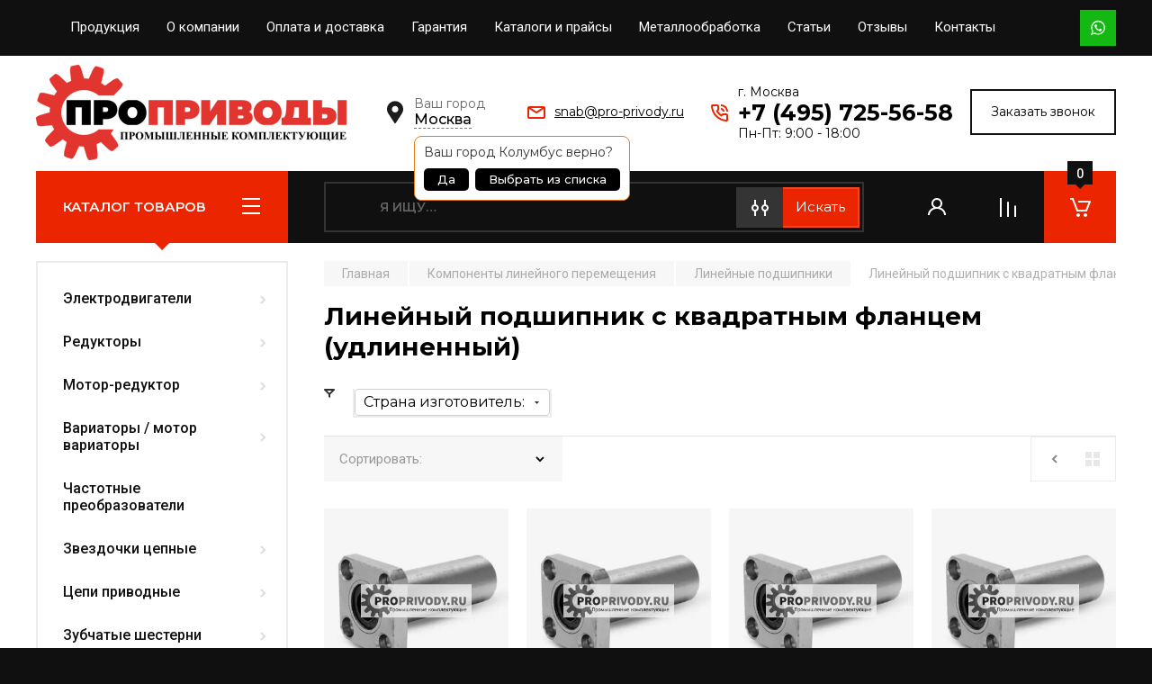

--- FILE ---
content_type: text/html; charset=utf-8
request_url: https://proprivody.ru/magazin/folder/linejnyj-podshipnik-s-kvadratnym-flancem-udlinennyj
body_size: 41410
content:
<!doctype html>
<html lang="ru">

<head>
<meta charset="utf-8">
<meta name="robots" content="all"/>
<title>Линейный подшипник с квадратным фланцем (удлиненный) </title>
<meta name="description" content="Линейный подшипник с квадратным фланцем (удлиненный) ">
<meta name="keywords" content="Линейный подшипник с квадратным фланцем (удлиненный) ">
<meta name="SKYPE_TOOLBAR" content="SKYPE_TOOLBAR_PARSER_COMPATIBLE">
<meta name="viewport" content="width=device-width, initial-scale=1.0, maximum-scale=1.0, user-scalable=no">
<meta name="format-detection" content="telephone=no">
<meta http-equiv="x-rim-auto-match" content="none">

<!-- JQuery -->
<script src="/g/libs/jquery/1.10.2/jquery.min.js" charset="utf-8"></script>
<!-- JQuery -->

<!-- Common js -->
	<link rel="stylesheet" href="/g/css/styles_articles_tpl.css">
<link rel="stylesheet" href="/g/libs/lightgallery-proxy-to-hs/lightgallery.proxy.to.hs.min.css" media="all" async>
<script src="/g/libs/lightgallery-proxy-to-hs/lightgallery.proxy.to.hs.stub.min.js"></script>
<script src="/g/libs/lightgallery-proxy-to-hs/lightgallery.proxy.to.hs.js" async></script>

<!-- 46b9544ffa2e5e73c3c971fe2ede35a5 -->
<script type='text/javascript' src='/shared/s3/js/lang/ru.js'></script>
<script type='text/javascript' src='/shared/s3/js/common.min.js'></script>
<link rel='stylesheet' type='text/css' href='/shared/s3/css/calendar.css' /><link rel="icon" href="/favicon.png" type="image/png">
	<link rel="apple-touch-icon" href="/thumb/2/LWXycLAsrYVHUeczKuvz_w/r/favicon.png">
	<link rel="apple-touch-icon" sizes="57x57" href="/thumb/2/cSiQoKjZkTMIo0ziQoXd3Q/57c57/favicon.png">
	<link rel="apple-touch-icon" sizes="60x60" href="/thumb/2/ADHYAP_QOPaTX7kCwZk1yQ/60c60/favicon.png">
	<link rel="apple-touch-icon" sizes="72x72" href="/thumb/2/NUeGOwT7ccqi0vKCk5c7CQ/72c72/favicon.png">
	<link rel="apple-touch-icon" sizes="76x76" href="/thumb/2/hXphuvuCGMlCNmPwtBK8JQ/76c76/favicon.png">
	<link rel="apple-touch-icon" sizes="114x114" href="/thumb/2/eu_DCr8HaH-4Fl9Q5T1Yug/114c114/favicon.png">
	<link rel="apple-touch-icon" sizes="120x120" href="/thumb/2/3MmgBXK7FEpfGfzqoDIQig/120c120/favicon.png">
	<link rel="apple-touch-icon" sizes="144x144" href="/thumb/2/j9LDtrtN_JRbLahuwp6tEA/144c144/favicon.png">
	<link rel="apple-touch-icon" sizes="152x152" href="/thumb/2/hJpSN6oEQd3e9064W7B_Jg/152c152/favicon.png">
	<link rel="apple-touch-icon" sizes="180x180" href="/thumb/2/f_vyPxiafrQ-f6zkloMaLQ/180c180/favicon.png">
	
	<meta name="msapplication-TileImage" content="/thumb/2/bmMZwZpxmRExzY98ed18Wg/c/favicon.png">
	<meta name="msapplication-square70x70logo" content="/thumb/2/u4ZCgXlIt0M0m6gZuZtRyQ/70c70/favicon.png">
	<meta name="msapplication-square150x150logo" content="/thumb/2/foNNC3kvbPYBac4AKEENng/150c150/favicon.png">
	<meta name="msapplication-wide310x150logo" content="/thumb/2/4xXaTyEaqfQGm4mLgRUUfg/310c150/favicon.png">
	<meta name="msapplication-square310x310logo" content="/thumb/2/rmdEXcb0zBLSx3J7TTuAiw/310c310/favicon.png">

<!--s3_require-->
<link rel="stylesheet" href="/g/basestyle/1.0.1/user/user.css" type="text/css"/>
<link rel="stylesheet" href="/g/basestyle/1.0.1/user/user.blue.css" type="text/css"/>
<script type="text/javascript" src="/g/basestyle/1.0.1/user/user.js" async></script>
<!--/s3_require-->
<!-- Common js -->

<!-- Shop init -->
			
		
		
		
			<link rel="stylesheet" type="text/css" href="/g/shop2v2/default/css/theme.less.css">		
			<script type="text/javascript" src="/g/printme.js"></script>
		<script type="text/javascript" src="/g/shop2v2/default/js/tpl.js"></script>
		<script type="text/javascript" src="/g/shop2v2/default/js/baron.min.js"></script>
		
			<script type="text/javascript" src="/g/shop2v2/default/js/shop2.2.js"></script>
		
	<script type="text/javascript">shop2.init({"productRefs": [],"apiHash": {"getPromoProducts":"52c9fc4371b95a38806383311b68b7c8","getSearchMatches":"49ea69c581c7781e46abf6d783d9c4f6","getFolderCustomFields":"51a80a563e3d5943ad4d421e82d56560","getProductListItem":"7792fbcfbd45c2749796a071cf87f8f3","cartAddItem":"ac9b4e38e62d7f7c09d79dad0b673b58","cartRemoveItem":"aa458e4e5a1c927f243002d2caaaa1ec","cartUpdate":"12f4873cc03b4cd7fb474dd5f4849e92","cartRemoveCoupon":"a038b674287610c2cbb7672f6aa843ab","cartAddCoupon":"7679841668bfe005dcf8f393276008ba","deliveryCalc":"173cc61702db39be3c789d02fed50a7d","printOrder":"764b80d606db0cb39fd1c493d19ff424","cancelOrder":"4f7630946e1903235cfe08a53d511580","cancelOrderNotify":"89aba4530b54ab5c7fe0a3858c291bf6","repeatOrder":"00c8805ac5ea134bf00209a67ae6b616","paymentMethods":"3c85504c6a7cfdc2d7965bca3ef4520d","compare":"ae4ae037fb290f4af67cefcbba5302b0"},"hash": null,"verId": 5632226,"mode": "folder","step": "","uri": "/magazin","IMAGES_DIR": "/d/","my": {"buy_alias":"\u0412 \u043a\u043e\u0440\u0437\u0438\u043d\u0443","buy_mod":true,"buy_kind":true,"on_shop2_btn":true,"gr_auth_placeholder":true,"gr_show_collcetions_amount":true,"gr_kinds_slider":true,"gr_cart_titles":true,"gr_filter_remodal_res":"1260","gr_sorting_no_filter":true,"gr_filter_remodal":true,"gr_filter_range_slider":false,"gr_search_range_slider":false,"gr_add_to_compare_text":"\u0421\u0440\u0430\u0432\u043d\u0438\u0442\u044c","gr_search_form_title":"\u041f\u041e\u0418\u0421\u041a \u041f\u041e \u041f\u0410\u0420\u0410\u041c\u0415\u0422\u0420\u0410\u041c","gr_vendor_in_thumbs":true,"gr_show_titles":true,"gr_show_options_text":"\u0412\u0441\u0435 \u043f\u0430\u0440\u0430\u043c\u0435\u0442\u0440\u044b","gr_pagelist_only_icons":true,"gr_filter_title_text":"\u0424\u0418\u041b\u042c\u0422\u0420","gr_filter_btn_text":"\u0424\u0418\u041b\u042c\u0422\u0420","gr_filter_reset_text":"\u041e\u0447\u0438\u0441\u0442\u0438\u0442\u044c","gr_card_slider_class":" vertical","gr_product_one_click":"\u0411\u044b\u0441\u0442\u0440\u044b\u0439 \u0437\u0430\u043a\u0430\u0437","gr_options_more_btn":"\u0412\u0441\u0435 \u043f\u0430\u0440\u0430\u043c\u0435\u0442\u0440\u044b","gr_cart_auth_remodal":true,"gr_cart_show_options_text":"\u041f\u043e\u043a\u0430\u0437\u0430\u0442\u044c \u043f\u0430\u0440\u0430\u043c\u0435\u0442\u0440\u044b","gr_cart_clear_btn_class":"clear_btn","gr_cart_back_btn":"\u041a \u043f\u043e\u043a\u0443\u043f\u043a\u0430\u043c","gr_cart_total_title":"\u0420\u0430\u0441\u0447\u0435\u0442","gr_cart_autoriz_btn_class":"cart_buy_rem","gr_cart_regist_btn_class":"cart_regist_btn","gr_coupon_placeholder":"\u041a\u0443\u043f\u043e\u043d","fold_btn_tit":"\u041a\u0410\u0422\u0410\u041b\u041e\u0413 \u0422\u041e\u0412\u0410\u0420\u041e\u0412","fold_mobile_title":"\u041a\u0410\u0422\u0410\u041b\u041e\u0413","search_btn_tit":"\u041f\u0410\u0420\u0410\u041c\u0415\u0422\u0420\u042b","search_form_btn":"\u041d\u0430\u0439\u0442\u0438","gr_show_nav_btns":true,"gr_hide_no_amount_rating":true,"price_fa_rouble":true,"gr_filter_placeholders":true,"gr_filter_only_field_title":true,"gr_comments_only_field_placeholder":true,"gr_coupon_used_text":"\u0418\u0441\u043f\u043e\u043b\u044c\u0437\u043e\u0432\u0430\u043d\u043d\u044b\u0439","gr_pluso_title":"\u041f\u043e\u0434\u0435\u043b\u0438\u0442\u044c\u0441\u044f","gr_cart_preview_version":"2.2.110-auto-accessories-adaptive-store-cart-preview","gr_filter_version":"global:shop2.2.110-auto-accessories-adaptive-store-filter.tpl","gr_cart_page_version":"global:shop2.2.110-auto-accessories-adaptive-store-cart.tpl","gr_product_template_name":"shop2.2.110-auto-accessories-adaptive-store-product-list-thumbs.tpl","gr_product_page_version":"global:shop2.2.110-auto-accessories-adaptive-store-product.tpl","gr_collections_item":"global:shop2.2.110-auto-accessories-adaptive-store-product-item-collections.tpl","gr_brends_pic_flat":true,"gr_header_blocks_align":true,"gr_subcategories_padding":true,"gr_top_menu_mod":true,"gr_logo_settings":true,"gr_subscribe_form_style":true,"gr_img_lazyload":true,"gr_compare_page_version":"global:shop2.2.110-auto-accessories-adaptive-store-compare.tpl","gr_buy_btn_data_url":true,"gr_product_quick_view":true,"gr_turn_zoom_image":true,"gr_shop_modules_new_style":true,"gr_pagelist_lazy_load_normal":true,"lazy_load_subpages":true,"gr_shop2_msg":true,"gr_additional_cart_preview_new_template":true,"gr_cart_amount_new":true,"gr_new_pluso_share":true,"gr_tool_tips_new":true,"fix_prod_per_page":true,"not_available_alias":"\u041f\u043e\u0434 \u0437\u0430\u043a\u0430\u0437"},"shop2_cart_order_payments": 5,"cf_margin_price_enabled": 0,"maps_yandex_key":"","maps_google_key":""});shop2.filter._pre_params = "&s[folder_id]=181651108";</script>
<style type="text/css">.product-item-thumb {width: 350px;}.product-item-thumb .product-image, .product-item-simple .product-image {height: 350px;width: 350px;}.product-item-thumb .product-amount .amount-title {width: 254px;}.product-item-thumb .product-price {width: 300px;}.shop2-product .product-side-l {width: 200px;}.shop2-product .product-image {height: 190px;width: 200px;}.shop2-product .product-thumbnails li {width: 56px;height: 56px;}</style>
<!-- Shop init -->

<!-- Custom styles -->
<link rel="stylesheet" href="/g/libs/jqueryui/datepicker-and-slider/css/jquery-ui.css">
<link rel="stylesheet" href="/g/libs/lightgallery/v1.2.19/lightgallery.css">
<link rel="stylesheet" href="/g/libs/remodal/css/remodal.css">
<link rel="stylesheet" href="/g/libs/remodal/css/remodal-default-theme.css">
<link rel="stylesheet" href="/g/libs/waslide/css/waslide.css">

<link rel="stylesheet" href="/g/libs/jquery-popover/0.0.4/jquery.popover.css">
<link rel="stylesheet" href="/g/libs/tiny-slider/2.9.2/css/animate.min.css">
<link rel="stylesheet" href="/g/libs/tiny-slider/2.9.2/css/tiny-slider.min.css">
<!-- Custom styles -->


<!-- Custom js -->
<script src="/g/libs/jquery-responsive-tabs/1.6.3/jquery.responsiveTabs.min.js" charset="utf-8"></script>
<script src="/g/libs/jquery-match-height/0.7.2/jquery.matchHeight.min.js" charset="utf-8"></script>
<script src="/g/libs/jqueryui/datepicker-and-slider/js/jquery-ui.min.js" charset="utf-8"></script>
<script src="/g/libs/jqueryui/touch_punch/jquery.ui.touch_punch.min.js" charset="utf-8"></script>

<script src="/g/libs/owl-carousel/2.3.4/owl.carousel.min.js" charset="utf-8"></script>

<script src="/g/libs/flexmenu/1.4.2/flexmenu.min.modern.js" charset="utf-8"></script>
<script src="/g/libs/lightgallery/v1.2.19/lightgallery.js" charset="utf-8"></script>
<script src="/g/libs/jquery-slick/1.6.0/slick.min.js" charset="utf-8"></script>
<script src="/g/libs/remodal/js/remodal.js" charset="utf-8"></script>
<script src="/g/libs/waslide/js/animit.js"></script>
<script src="/g/libs/waslide/js/waslide.js"></script>
<script src="/g/libs/vanilla-lazyload/17.1.0/lazyload.min.js"></script>
<script src="/g/templates/shop2/widgets/js/timer.js" charset="utf-8"></script>

<script src="/g/libs/jquery-popover/0.0.4/jquery.popover.js"></script>
<script src="/g/libs/tiny-slider/2.9.2/js/tiny-slider.helper.ie8.min.js"></script>
<script src="/g/libs/tiny-slider/2.9.2/js/tiny-slider.min.js"></script>
<!-- Custom js -->

<!-- Site js -->
<script src="/g/s3/misc/form/shop-form/shop-form-minimal.js" charset="utf-8"></script>
<script src="/g/templates/shop2/2.110.2/auto-accessories/js/plugins.js" charset="utf-8"></script>

<!-- Site js -->







<script src="/g/templates/shop2/2.110.2/auto-accessories/lazy_load/lazy_load.js"></script>

<script src="/g/templates/shop2/2.110.2/auto-accessories/shop2_msg/shop2_msg.js"></script>




<!-- Theme styles -->

		    <link rel="stylesheet" href="/t/v4007/images/theme0/theme.scss.css">
	


<!-- Theme styles -->

<!-- Main js -->
<!-- Main js -->

<script src="/t/v4007/images/site.addons.js"></script>
<script src="/t/v4007/images/shop_main.js"></script>

	<link rel="stylesheet" href="/t/v4007/images/css/addon_style.scss.css">
<link rel="stylesheet" href="/t/v4007/images/css/advantages.scss.css">
<script src="/t/v4007/images/js/site.city.js"></script>
<link rel="stylesheet" href="/g/templates/shop2/2.110.2/auto-accessories/css/global_styles.css">


<link rel="stylesheet" href="/t/v4007/images/site.addons.css?tesst1762460073=176246007345789">


<style>
.filter-block .shop2-filter__header {
	padding: 0;
	font-size: 16px;
	font-weight: 600;
	line-height: 1.2;
	color: #000;
	margin: 0 0 37px;
	&:before {
		display: none;
	}
}
.filter-block .shop2-filter__item:last-child {
	box-shadow: none;
}
.filter-block .shop2-filter__title,
.filter-block .shop2-filter__title.active {
	box-shadow: none;
}

.filter-block .shop2-filter__title {
	padding: 3px 30px 2px 0;
	font-size: 16px;
	font-weight: normal;
	color: #000;
	line-height: 1.2;
}

.filter-block .shop2-filter__title:before,
.filter-block .shop2-filter__title.active:before{
	background: url(ar.svg) 0 50% no-repeat;
	width: 29px;
}

.filter-block .shop2-filter__body {
	padding: 10px 0 0;
}

.filter-block .shop2-filter__checkbox {
	margin: 0;
	& + .shop2-filter__checkbox {
		margin-top: 8px;
	}
}

.filter-block .shop2-filter__checkbox .param-val {
	font-size: 14px !important;
	padding: 0 0 0 25px !important;
	line-height: 1.2 !important;
	min-height: 0;
	&:before {
		box-shadow: inset 0 0 0 2px #212121;
		border-radius: 0;
		width: 15px;
		height: 15px;
		//border: 2px solid #212121;
		box-sizing: border-box;
	}
}
.filter-block .shop2-filter__checkbox .param-val.active-val:before,
.filter-block .shop2-filter__checkbox .param-val:hover:before {
	border-color: #4eb4e4;
	box-shadow: inset 0 0 0 2px #4eb4e4;
}

.filter-block .show_more_fields_btn {
	background: none;
	padding: 0;
	&:before,
	.show_more_amount {
		display: none;
	}
	.show_more_text {
		display: inline-block;
		vertical-align: top;
		border-bottom: 1px dotted #0062eb;
		color: #1d73ed;
		font-weight: normal;
		line-height: 1.2;
		padding: 0 0 1px;
	}
}
.filter-block .show_more_fields {
	padding-top: 7px;
}

.filter-block .shop2-filter__btns {
	padding: 15px 0 0;
	a {
		text-decoration: none;
		color: #fff;
	}
}


.wait > .wait-loader {
  position: absolute;
  top: 0;
  left: 0;
  right: 0;
  bottom: 0;
  z-index: 100;
  background: rgba(255, 255, 255, 0.8); }

.wait > .wait-loader:before, .wait > .wait-loader:after {
  content: '';
  position: absolute;
  top: 0;
  right: 0;
  left: 0;
  bottom: 0;
  height: 32px;
  width: 32px;
  margin: auto; }

.wait > .wait-loader:before {
  -moz-box-shadow: inset 0 0 0 4px rgba(242, 118, 17, 0.25);
  -webkit-box-shadow: inset 0 0 0 4px rgba(242, 118, 17, 0.25);
  box-shadow: inset 0 0 0 4px rgba(242, 118, 17, 0.25);
  -webkit-background-clip: padding;
  -moz-background-clip: padding;
  background-clip: padding-box;
  -webkit-border-radius: 50%;
  -moz-border-radius: 50%;
  -ms-border-radius: 50%;
  -o-border-radius: 50%;
  border-radius: 50%; }

.wait > .wait-loader:after {
  background: url(data-image-svg(32px, 32px, '<path fill="#F27611" d="M16 0 A16 16 0 0 1 32 16 L28 16 A12 12 0 0 0 16 4z"></path>')) 50% 50% no-repeat;
  -webkit-animation: loading 0.5s linear infinite;
  -moz-animation: loading 0.5s linear infinite;
  -o-animation: loading 0.5s linear infinite;
  animation: loading 0.5s linear infinite;
  -moz-transform-origin: 50% 50%;
  -ms-transform-origin: 50% 50%;
  -o-transform-origin: 50% 50%;
  transform-origin: 50% 50%; }

.side-right .filter-block {
  border-bottom: 1px solid #e5e5e5;
  padding: 0 0 12px 32px;
  position: relative;
  background: url(/t/v4007/images/fltr_tit.png) 0 0 no-repeat; }
  .side-right .filter-block .shop2-filter {
    position: relative;
    z-index: 4; }
  .side-right .filter-block .shop2-filter__header {
    display: none; }
  .side-right .filter-block .shop2-filter__items {
    display: flex;
    align-items: center;
    flex-wrap: wrap; }
  .side-right .filter-block .shop2-filter__items .shop2-filter__item {
    margin: 0 8px 8px 0;
    position: relative;
    z-index: auto; }
    .side-right .filter-block .shop2-filter__items .shop2-filter__item.active {
      z-index: 2; }
    .side-right .filter-block .shop2-filter__items .shop2-filter__item .shop2-filter__title {
      border: 1px solid #d0d0d0;
      border-radius: 4px;
      padding: 4px 27px 5px 9px;
      background: #fff; }
      .side-right .filter-block .shop2-filter__items .shop2-filter__item .shop2-filter__title:before {
        right: 11px;
        top: calc(50% - 1px);
        background: url(/t/v4007/images/filt_bef.png) 0 0 no-repeat;
        width: 5px;
        height: 3px;
        transform: inherit; }
      .side-right .filter-block .shop2-filter__items .shop2-filter__item .shop2-filter__title:hover {
        border-color: transparent;
        box-shadow: 0 4px 10px 0 rgba(0, 0, 0, 0.15); }
    .side-right .filter-block .shop2-filter__items .shop2-filter__item .shop2-filter__body {
      z-index: 5;
      position: absolute;
      top: 100%;
      left: 0;
      width: 200px;
      background: #fff;
      padding: 20px;
      border: 1px solid #d0d0d0;
      border-radius: 4px; }
  .side-right .filter-block .shop2-filter__btns, .side-right .filter-block .filter-reset-wr {
    display: none; }
  .side-right .filter-block .filter-reset {
    padding: 0;
    margin: 0 8px 8px 0;
    background: none;
    color: #000; }
  .side-right .filter-block .filter-reset:hover {
    color: #000; }
   .side-right .filter-block .filter-block__inner { width: 100%;}
   .filter-reset-wr { display: none;}
   @media screen and (min-width: 0) and (max-width: 640px) {
   	.side-right .filter-block .shop2-filter__items .shop2-filter__item { width: 100%;}
   }
   
   .side-right .filter-block .shop2-filter__items .shop2-filter__item .shop2-filter__title-close {
  display: none; }
  .side-right .filter-block .shop2-filter__items .shop2-filter__item.shop2-filter__item--selected .shop2-filter__title {
    display: flex;
    align-items: center;
    padding-right: 35px;
    background: #d82e2e;
    color: #fff;
    border-color: #d82e2e; }
  .side-right .filter-block .shop2-filter__items .shop2-filter__item.shop2-filter__item--selected .shop2-filter__title-name:after {
    content: attr(data-count);
    font-size: 16px;
    display: inline-block;
    padding-left: 3px; }
  .side-right .filter-block .shop2-filter__items .shop2-filter__item.shop2-filter__item--selected .shop2-filter__title-close {
    width: 30px;
    height: 30px;
    background: #d82e2e url("data:image/svg+xml,%3Csvg xmlns='http://www.w3.org/2000/svg' width='8.031' height='8' viewBox='0 0 8.031 8'%3E%3Cpath data-name='Rounded Rectangle 893 copy' class='cls-1' d='M756.41,668.967l2.313,2.315a1,1,0,0,1-1.415,1.409L755,670.379l-2.309,2.312a1,1,0,0,1-1.414-1.409l2.312-2.315-2.281-2.284a1,1,0,1,1,1.414-1.409L755,667.555l2.277-2.281a1,1,0,1,1,1.414,1.409Z' transform='translate(-751 -665)' fill='%23fff'%3E%3C/path%3E%3C/svg%3E") 50% 50% no-repeat;
    position: absolute;
    right: 0;
    display: block;
    top: calc(50% - 15px);
    border-left: 1px solid #fff;
    box-sizing: border-box; }
.side-right .filter-block .filter-reset { box-shadow: none;}
@media all and (max-width: 1260px) {
	.filter-block .shop2-filter {
		padding: 15px 10px 10px;
	}
	.filter-block .shop2-filter__items.slid_transform {
		transform: unset;
	}
	.filter-block .shop2-filter__item:nth-of-type(1n+2) .shop2-filter__body {
		position: static;
	}
	.filter-block .shop2-filter__items {
		height: auto !important;
	}
	.filter-block .shop2-filter__params .shop2-filter__checkbox:nth-child(n+7) {
		display: none !important;
	}
	.filter-block .shop2-filter__params .shop2-filter__checkbox.active {
		display: flex !important;
	}
	.filter-block .show_more_fields {
		display: block;
	}
	.filter-block .shop2-filter__body {
		padding-bottom: 10px;
	}
}
@media all and (min-width: 1261px) {
	.side-right .filter-block .shop2-filter__items .shop2-filter__item .shop2-filter__body .shop2-filter__params {
		max-height: 300px;
    	overflow: auto;
	}
}
</style>


</head><link rel="stylesheet" href="/t/images/css/addons.scss.css">

<body class="site gr_shop2_msg">
    		
			<style>
				.quick-view-trigger {display: none !important;}
			</style>
		
		
		
	   
   <div class="site_wrap">
	   <div class="mobile_panel_wrap">
	      <div class="mobile__panel">
	         <a class="close-button"><span>&nbsp;</span></a>
	         <div class="mobile_panel_inner">
	            <div class="mobile_menu_prev">
	               <div class="btn_next_menu"><span>МЕНЮ</span></div>
	                <div class="shared_mob_title">КАТАЛОГ</div>
	                <nav class="mobile_shared_wrap">                    
	                </nav>
	
	            </div>
	            <div class="mobile_menu_next">
	               <div class="btn_prev_menu"><span>Назад</span></div>
	               
	            </div>
	         </div>
	      </div>
	   </div>

	   <div class="site__wrapper">
	      <div class="top-menu">
	         <nav class="top-menu__inner block_padding top_menu_mod">            
	            <ul class="top-menu__items"><li><a href="/katalog-tovarov" >Продукция</a></li><li><a href="/o-kompanii" >О компании</a></li><li><a href="/oplata-i-dostavka" >Оплата и доставка</a></li><li><a href="/garantiya" >Гарантия</a></li><li><a href="/katalog" >Каталоги и прайсы</a></li><li><a href="/metalloobrabotka" >Металлообработка</a></li><li><a href="/stati" >Статьи</a></li><li><a href="/otzyvy-pokupatelej" >Отзывы</a></li><li><a href="/kontakty" >Контакты</a></li></ul> 
									<div class="socialTop">
						 
							<a href="https://wa.me/89916003449">
								<img src="/thumb/2/8S2IiefeBusPm3jAKBFWWw/r/d/2whatsapp.svg">
							</a>
											</div>
					         </nav>
	      </div>
		      
				      <div class="site__inner">
	         <header class="site-header block_padding site_header_align">
	            <div class="company-info logo_style logo_left  logo_no_compress">
	            							<a href="https://proprivody.ru" class="company-info__logo_pic"><img src="/thumb/2/jEAiXCcuSN4qz2gIzkj3ew/350r200/d/proprivody_logo-2.png" style="max-width: 350px;" alt=""></a>
											            </div>
	            <div class="headerRight">
	            	<div class="addCity">
	            		<div class="title">
	            			Ваш город
	            		</div>
	            			<div class="site-city site-city-main" data-title="Москва" data-link_default="https://proprivody.ru/">
		<div class="city-in">
			<div class="site-address-title title-city"><span>Москва</span></div>
						<div class="block-city-first-load" data-city="Колумбус" data-region="Огайо">
				<div class="title-city2">Ваш город <span>Колумбус</span> верно?</div>
				<div class="buttons-select">
					<span class="city-yes">Да</span>
					<span class="city-no">Выбрать из списка</span>
				</div>
			</div>
						<div class="city-not-found">
				<div class="city-not-found-in">
					Филиала в данном городе нет
				</div>
				<div class="block-pop-close2"></div>
			</div>
					</div>
	</div>
	<div class="block-pop-wrap">
		<div class="block-form-product-pop2">
			<div class="block-pop-close"></div>
			<div class="block-pop-in">
				<div class="title-pop">Выберите город</div>
				<div class="block-city-down">
											<div>
							<span class="item-city" data-region="" data-link="https://proprivody.ru/">Москва</span>
						</div>
											<div>
							<span class="item-city" data-region="" data-link="https://spb.proprivody.ru/">Санкт-Петербург</span>
						</div>
											<div>
							<span class="item-city" data-region="" data-link="https://ekb.proprivody.ru/">Екатеринбург</span>
						</div>
									</div>
			</div>
		</div>
	</div>
	            	</div>
	            	<div class="contWr">
	            				            		<div class="mailTop">
		            					            				<div>
		            					<a href="mailto:snab@pro-privody.ru">
		            						snab@pro-privody.ru
		            					</a>
		            				</div>
		            					            		</div>
		            			            	<div class="phonesTop">
		            					            		<div class="address_top">
			            			г. Москва
			            		</div>
			            				            					            	<div class="phonesList">
				            						            			<div>
			            					<a href="tel:+7 (495) 725-56-58">
			            						+7 (495) 725-56-58
			            					</a>
			            				</div>
				            						            	</div>
			            				            				            		<div class="work_time">
			            			Пн-Пт: 9:00 - 18:00
			            		</div>
			            			            	</div>
		            				               	<span data-remodal-target="form_top_popap" class="callback">Заказать звонок</span>
			            	            	</div>
	            </div>
	            	         </header>
	         <div class="shop-modules block_padding shop_modules_new_style">
	            <div class="shop-modules__inner">
	               <div class="shop-modules__folders">
	                  <div class="shop-modules__folders-title">КАТАЛОГ ТОВАРОВ</div>
	                  <div class="shop-modules__folder-icon"></div>
	               </div>
	               <div class="shop-modules__folders_mobile">
	                  <div class="shop-modules__folder-icon"></div>
	               </div>
	                <div class="shop-modules__search">
	                    <div data-remodal-target="search_popap" class="shop-modules__search-popup w-button">ПАРАМЕТРЫ</div>
	                     <nav class="search_catalog_top">
	                     	
	                     								    <form action="/magazin/search" enctype="multipart/form-data" method="get" class="shop-modules__search-form w-form">
		                     	    <input type="text" id="s[name]" name="search_text" placeholder="Я ищу…" class="shop-modules__search-input w-input">
		                     	    <button class="shop-modules__search-btn w-button">Искать</button>
		                       <re-captcha data-captcha="recaptcha"
     data-name="captcha"
     data-sitekey="6LcNwrMcAAAAAOCVMf8ZlES6oZipbnEgI-K9C8ld"
     data-lang="ru"
     data-rsize="invisible"
     data-type="image"
     data-theme="light"></re-captcha></form> 
									                                         
					      </nav>
	
	                </div>
	               <div class="mobile-contacts" data-remodal-target="contact_popap">&nbsp;</div>
	               <div class="mobile-search" data-remodal-target="search_popap">&nbsp;</div>
	               
	               <div class="shop-modules__cabinet" data-remodal-target="login_popap">&nbsp;</div>
	               
	               					<div class="compare-block">
						<a href="/magazin/compare" class="compare-block__link" target="_blank">&nbsp;</a>
						<div class="compare-block__amount">0</div>
					</div>
	               	               
	               
	               					
																	
													<div class="gr-cart-preview">
										
		<div id="shop2-cart-preview">
									<a href="/magazin/cart" class=" pointer_events_none">
				<span class="shop-modules__cart-amount">0</span>
			</a>
		</div>
	
								</div>
							 
											
						                
	            </div>
	         </div>
	         <div class="site-content content_shop_pages">
	            <div class="site-content__inner block_padding">
	              
	               <div class="site-content__left">
	                  <nav class="folders-nav " style="display: block;">
	                     
	                    
	                    <ul class="folders_menu">
													         						         						         						         						    						         						              						              						                   <li class="firstlevel sublevel "><a class="hasArrow" href="/magazin/folder/elektrodvigateli"><span>Электродвигатели</span></a>
						              						         						         						         						         						    						         						              						                   						                        <ul>
						                            <li class="parentItem"><a href="/magazin/folder/elektrodvigateli"><span>Электродвигатели</span></a></li>
						                    							              						              						                   <li class="sublevel "><a class="hasArrow" href="/magazin/folder/odnofaznye-elektrodvigateli"><span>Однофазные электродвигатели</span></a>
						              						         						         						         						         						    						         						              						                   						                        <ul>
						                            <li class="parentItem"><a href="/magazin/folder/odnofaznye-elektrodvigateli"><span>Однофазные электродвигатели</span></a></li>
						                    							              						              						                   <li class=""><a href="/magazin/folder/elektrodvigateli-chiaravalli-220"><span>Электродвигатели Chiaravalli 220</span></a>
						              						         						         						         						         						    						         						              						                   						                        </li>
						                        						                   						              						              						                   <li class=""><a href="/magazin/folder/elektrodvigateli-gamak-220"><span>Электродвигатели Gamak 220</span></a>
						              						         						         						         						         						    						         						              						                   						                        </li>
						                        						                             </ul></li>
						                        						                   						              						              						                   <li class="sublevel "><a class="hasArrow" href="/magazin/folder/trehfaznye-elektrodvigateli"><span>Трехфазные электродвигатели</span></a>
						              						         						         						         						         						    						         						              						                   						                        <ul>
						                            <li class="parentItem"><a href="/magazin/folder/trehfaznye-elektrodvigateli"><span>Трехфазные электродвигатели</span></a></li>
						                    							              						              						                   <li class=""><a href="/magazin/folder/trehfaznye-elektrodvigateli-chiaravalli"><span>Трехфазные Электродвигатели Chiaravalli</span></a>
						              						         						         						         						         						    						         						              						                   						                        </li>
						                        						                   						              						              						                   <li class=""><a href="/magazin/folder/trehfaznye-elektrodvigateli-bonfiglioli"><span>Трехфазные Электродвигатели Bonfiglioli</span></a>
						              						         						         						         						         						    						         						              						                   						                        </li>
						                        						                   						              						              						                   <li class=""><a href="/magazin/folder/elektrodvigateli-gamak"><span>Электродвигатели Gamak</span></a>
						              						         						         						         						         						    						         						              						                   						                        </li>
						                        						                   						              						              						                   <li class=""><a href="/magazin/folder/elektrodvigatel-seipee"><span>Электродвигатель Seipee</span></a>
						              						         						         						         						         						    						         						              						                   						                        </li>
						                        						                   						              						              						                   <li class=""><a href="/magazin/folder/elektrodvigateli-elvem-1"><span>Электродвигатели Elvem</span></a>
						              						         						         						         						         						    						         						              						                   						                        </li>
						                        						                   						              						              						                   <li class=""><a href="/magazin/folder/elektrodvigateli-c-m-e"><span>Электродвигатели C.M.E.</span></a>
						              						         						         						         						         						    						         						              						                   						                        </li>
						                        						                   						              						              						                   <li class=""><a href="/magazin/folder/elektrodvigatel-at"><span>Электродвигатель AT</span></a>
						              						         						         						         						         						    						         						              						                   						                        </li>
						                        						                   						              						              						                   <li class=""><a href="/magazin/folder/elektrodvigateli-ms"><span>Электродвигатели MS</span></a>
						              						         						         						         						         						    						         						              						                   						                        </li>
						                        						                   						              						              						                   <li class=""><a href="/magazin/folder/elektrodvigatel-weg"><span>Электродвигатель WEG</span></a>
						              						         						         						         						         						    						         						              						                   						                        </li>
						                        						                   						              						              						                   <li class=""><a href="/magazin/folder/elektrodvigatel-abb"><span>Электродвигатель ABB</span></a>
						              						         						         						         						         						    						         						              						                   						                        </li>
						                        						                   						              						              						                   <li class=""><a href="/magazin/folder/elektrodvigateli-mr"><span>Электродвигатели MR</span></a>
						              						         						         						         						         						    						         						              						                   						                        </li>
						                        						                   						              						              						                   <li class=""><a href="/magazin/folder/elektrodvigateli-ais"><span>Электродвигатели AIS</span></a>
						              						         						         						         						         						    						         						              						                   						                        </li>
						                        						                   						              						              						                   <li class=""><a href="/magazin/folder/elektrodvigateli-ais-1"><span>Электродвигатели АИС</span></a>
						              						         						         						         						         						    						         						              						                   						                        </li>
						                        						                   						              						              						                   <li class=""><a href="/magazin/folder/elektrodvigateli-air"><span>Электродвигатели АИР</span></a>
						              						         						         						         						         						    						         						              						                   						                        </li>
						                        						                             </ul></li>
						                        						                   						              						              						                   <li class="sublevel "><a class="hasArrow" href="/magazin/folder/elektrodvigateli-s-tormozom"><span>Электродвигатели с тормозом</span></a>
						              						         						         						         						         						    						         						              						                   						                        <ul>
						                            <li class="parentItem"><a href="/magazin/folder/elektrodvigateli-s-tormozom"><span>Электродвигатели с тормозом</span></a></li>
						                    							              						              						                   <li class=""><a href="/magazin/folder/elektrodvigateli-at"><span>Электродвигатели AT</span></a>
						              						         						         						         						         						    						         						              						                   						                        </li>
						                        						                   						              						              						                   <li class=""><a href="/magazin/folder/elektrodvigateli-bonfiglioli-1"><span>Электродвигатели с тормозом Bonfiglioli</span></a>
						              						         						         						         						         						    						         						              						                   						                        </li>
						                        						                   						              						              						                   <li class=""><a href="/magazin/folder/elektrodvigateli-ms-able"><span>Электродвигатели MS Able</span></a>
						              						         						         						         						         						    						         						              						                   						                        </li>
						                        						                   						              						              						                   <li class=""><a href="/magazin/folder/elektrodvigateli-elvem"><span>Электродвигатели Elvem</span></a>
						              						         						         						         						         						    						         						              						                   						                        </li>
						                        						                             </ul></li>
						                        						                   						              						              						                   <li class="sublevel "><a class="hasArrow" href="/magazin/folder/elektrodvigateli-s-dopolnitelnym-obduvom"><span>Электродвигатели с дополнительным обдувом</span></a>
						              						         						         						         						         						    						         						              						                   						                        <ul>
						                            <li class="parentItem"><a href="/magazin/folder/elektrodvigateli-s-dopolnitelnym-obduvom"><span>Электродвигатели с дополнительным обдувом</span></a></li>
						                    							              						              						                   <li class=""><a href="/magazin/folder/elektrodvigateli-bonfiglioli-2"><span>Электродвигатели с обдувом Bonfiglioli</span></a>
						              						         						         						         						         						    						         						              						                   						                        </li>
						                        						                             </ul></li>
						                        						                   						              						              						                   <li class="sublevel "><a class="hasArrow" href="/magazin/folder/elektrodvigateli-dvuhskorostnye"><span>Электродвигатели двухскоростные</span></a>
						              						         						         						         						         						    						         						              						                   						                        <ul>
						                            <li class="parentItem"><a href="/magazin/folder/elektrodvigateli-dvuhskorostnye"><span>Электродвигатели двухскоростные</span></a></li>
						                    							              						              						                   <li class=""><a href="/magazin/folder/56"><span>56</span></a>
						              						         						         						         						         						    						         						              						                   						                        </li>
						                        						                   						              						              						                   <li class=""><a href="/magazin/folder/63"><span>63</span></a>
						              						         						         						         						         						    						         						              						                   						                        </li>
						                        						                   						              						              						                   <li class=""><a href="/magazin/folder/71"><span>71</span></a>
						              						         						         						         						         						    						         						              						                   						                        </li>
						                        						                   						              						              						                   <li class=""><a href="/magazin/folder/80"><span>80</span></a>
						              						         						         						         						         						    						         						              						                   						                        </li>
						                        						                   						              						              						                   <li class=""><a href="/magazin/folder/90"><span>90</span></a>
						              						         						         						         						         						    						         						              						                   						                        </li>
						                        						                   						              						              						                   <li class=""><a href="/magazin/folder/100"><span>100</span></a>
						              						         						         						         						         						    						         						              						                   						                        </li>
						                        						                   						              						              						                   <li class=""><a href="/magazin/folder/112"><span>112</span></a>
						              						         						         						         						         						    						         						              						                   						                        </li>
						                        						                   						              						              						                   <li class=""><a href="/magazin/folder/132"><span>132</span></a>
						              						         						         						         						         						    						         						              						                   						                        </li>
						                        						                   						              						              						                   <li class=""><a href="/magazin/folder/160"><span>160</span></a>
						              						         						         						         						         						    						         						              						                   						                        </li>
						                        						                             </ul></li>
						                        						                   						              						              						                   <li class="sublevel "><a class="hasArrow" href="/magazin/folder/elektrodvigateli-dymoudaleniya"><span>Электродвигатели дымоудаления</span></a>
						              						         						         						         						         						    						         						              						                   						                        <ul>
						                            <li class="parentItem"><a href="/magazin/folder/elektrodvigateli-dymoudaleniya"><span>Электродвигатели дымоудаления</span></a></li>
						                    							              						              						                   <li class=""><a href="/magazin/folder/2-h-polyusnye"><span>2-х полюсные</span></a>
						              						         						         						         						         						    						         						              						                   						                        </li>
						                        						                   						              						              						                   <li class=""><a href="/magazin/folder/4-h-polyusnye"><span>4-х полюсные</span></a>
						              						         						         						         						         						    						         						              						                   						                        </li>
						                        						                   						              						              						                   <li class=""><a href="/magazin/folder/4-2-h-polyusnye-dvuhskorostnye"><span>4/2-х полюсные (двухскоростные)</span></a>
						              						         						         						         						         						    						         						              						                   						                        </li>
						                        						                   						              						              						                   <li class=""><a href="/magazin/folder/8-4-h-polyusnye-dvuhskorostnye"><span>8/4-х полюсные (двухскоростные)</span></a>
						              						         						         						         						         						    						         						              						                   						                        </li>
						                        						                             </ul></li>
						                        						                   						              						              						                   <li class="sublevel "><a class="hasArrow" href="/magazin/folder/elektrodvigateli-so-vzryvozashchitoj"><span>Электродвигатели со взрывозащитой</span></a>
						              						         						         						         						         						    						         						              						                   						                        <ul>
						                            <li class="parentItem"><a href="/magazin/folder/elektrodvigateli-so-vzryvozashchitoj"><span>Электродвигатели со взрывозащитой</span></a></li>
						                    							              						              						                   <li class=""><a href="/magazin/folder/vzryvozashchishchennye-elektrodvigateli-gamak"><span>Взрывозащищенные электродвигатели Gamak</span></a>
						              						         						         						         						         						    						         						              						                   						                        </li>
						                        						                   						              						              						                   <li class=""><a href="/magazin/folder/vzryvozashchishchennye-elektrodvigateli-elvem"><span>Взрывозащищенные электродвигатели Elvem</span></a>
						              						         						         						         						         						    						         						              						                   						                        </li>
						                        						                             </ul></li>
						                        						                   						              						              						                   <li class=""><a href="/magazin/folder/ventilyator-ohlazhdeniya-elektrodvigatelya"><span>Вентилятор охлаждения электродвигателя</span></a>
						              						         						         						         						         						    						         						              						                   						                        </li>
						                        						                   						              						              						                   <li class="sublevel "><a class="hasArrow" href="/magazin/folder/komplektuyushchie-dlya-elektrodvigatelej"><span>Комплектующие для электродвигателей</span></a>
						              						         						         						         						         						    						         						              						                   						                        <ul>
						                            <li class="parentItem"><a href="/magazin/folder/komplektuyushchie-dlya-elektrodvigatelej"><span>Комплектующие для электродвигателей</span></a></li>
						                    							              						              						                   <li class=""><a href="/magazin/folder/vtulki-perehodnye-brm"><span>Втулки переходные BRM</span></a>
						              						         						         						         						         						    						         						              						                   						                        </li>
						                        						                   						              						              						                   <li class=""><a href="/magazin/folder/lapy-i-flancy-dlya-elektrodvigatelej"><span>Лапы и фланцы для электродвигателей</span></a>
						              						         						         						         						         						    						         						              						                   						                        </li>
						                        						                   						              						              						                   <li class=""><a href="/magazin/folder/motornaya-plita-dlya-elektrodvigatelej"><span>Моторная плита для электродвигателей</span></a>
						              						         						         						         						         						    						         						              						                   						                        </li>
						                        						                             </ul></li>
						                        						                   						              						              						                   <li class=""><a href="/magazin/folder/vnutrivalnye-elektroprivody"><span>Внутривальные электроприводы</span></a>
						              						         						         						         						         						    						         						              						                   						                        </li>
						                        						                             </ul></li>
						                        						                   						              						              						                   <li class="firstlevel sublevel "><a class="hasArrow" href="/magazin/folder/reduktory"><span>Редукторы</span></a>
						              						         						         						         						         						    						         						              						                   						                        <ul>
						                            <li class="parentItem"><a href="/magazin/folder/reduktory"><span>Редукторы</span></a></li>
						                    							              						              						                   <li class="sublevel "><a class="hasArrow" href="/magazin/folder/chervyachnye-reduktory"><span>Червячные редукторы</span></a>
						              						         						         						         						         						    						         						              						                   						                        <ul>
						                            <li class="parentItem"><a href="/magazin/folder/chervyachnye-reduktory"><span>Червячные редукторы</span></a></li>
						                    							              						              						                   <li class=""><a href="/magazin/folder/chervyachnye-reduktory-bonfiglioli"><span>Червячные редукторы Bonfiglioli</span></a>
						              						         						         						         						         						    						         						              						                   						                        </li>
						                        						                   						              						              						                   <li class=""><a href="/magazin/folder/chervyachnye-reduktory-chiaravalli"><span>Червячные редукторы Chiaravalli</span></a>
						              						         						         						         						         						    						         						              						                   						                        </li>
						                        						                   						              						              						                   <li class="sublevel "><a class="hasArrow" href="/magazin/folder/chervyachnye-reduktory-nmrv"><span>Червячные редукторы NMRV</span></a>
						              						         						         						         						         						    						         						              						                   						                        </li>
						                        						                             </ul></li>
						                        						                   						              						              						                   <li class="sublevel "><a class="hasArrow" href="/magazin/folder/konichesko-cilindricheskie-reduktor"><span>Коническо-цилиндрические редуктор</span></a>
						              						         						         						         						         						    						         						              						                   						                        <ul>
						                            <li class="parentItem"><a href="/magazin/folder/konichesko-cilindricheskie-reduktor"><span>Коническо-цилиндрические редуктор</span></a></li>
						                    							              						              						                   <li class=""><a href="/magazin/folder/konichesko-cilindricheskie-reduktory-bonfiglioli"><span>Коническо-цилиндрические редукторы Bonfiglioli</span></a>
						              						         						         						         						         						    						         						              						                   						                        </li>
						                        						                   						              						              						                   <li class=""><a href="/magazin/folder/konichesko-cilindricheskie-reduktory-chiaravalli"><span>Коническо-цилиндрические редукторы Chiaravalli</span></a>
						              						         						         						         						         						    						         						              						                   						                        </li>
						                        						                   						              						              						                   <li class=""><a href="/magazin/folder/konichesko-cilindricheskie-reduktory-watt-drive"><span>Коническо-цилиндрические редукторы Watt Drive</span></a>
						              						         						         						         						         						    						         						              						                   						                        </li>
						                        						                             </ul></li>
						                        						                   						              						              						                   <li class="sublevel "><a class="hasArrow" href="/magazin/folder/soosno-cilindricheskie-reduktory"><span>Соосно-цилиндрические редукторы</span></a>
						              						         						         						         						         						    						         						              						                   						                        <ul>
						                            <li class="parentItem"><a href="/magazin/folder/soosno-cilindricheskie-reduktory"><span>Соосно-цилиндрические редукторы</span></a></li>
						                    							              						              						                   <li class=""><a href="/magazin/folder/soosno-cilindricheskie-reduktory-bonfiglioli"><span>Соосно-цилиндрические редукторы Bonfiglioli</span></a>
						              						         						         						         						         						    						         						              						                   						                        </li>
						                        						                   						              						              						                   <li class=""><a href="/magazin/folder/soosno-cilindricheskie-reduktory-chiaravalli"><span>Соосно-цилиндрические редукторы Chiaravalli</span></a>
						              						         						         						         						         						    						         						              						                   						                        </li>
						                        						                   						              						              						                   <li class=""><a href="/magazin/folder/soosno-cilindricheskie-reduktory-watt-drive"><span>Соосно-цилиндрические редукторы Watt Drive</span></a>
						              						         						         						         						         						    						         						              						                   						                        </li>
						                        						                             </ul></li>
						                        						                   						              						              						                   <li class="sublevel "><a class="hasArrow" href="/magazin/folder/plosko-cilindricheskie-reduktory"><span>Плоско-цилиндрические редукторы</span></a>
						              						         						         						         						         						    						         						              						                   						                        <ul>
						                            <li class="parentItem"><a href="/magazin/folder/plosko-cilindricheskie-reduktory"><span>Плоско-цилиндрические редукторы</span></a></li>
						                    							              						              						                   <li class=""><a href="/magazin/folder/plosko-cilindricheskie-reduktory-bonfiglioli"><span>Плоско-цилиндрические редукторы Bonfiglioli</span></a>
						              						         						         						         						         						    						         						              						                   						                        </li>
						                        						                   						              						              						                   <li class=""><a href="/magazin/folder/plosko-cilindricheskie-reduktory-chiaravalli"><span>Плоско-цилиндрические редукторы Chiaravalli</span></a>
						              						         						         						         						         						    						         						              						                   						                        </li>
						                        						                   						              						              						                   <li class=""><a href="/magazin/folder/plosko-cilindricheskie-reduktory-watt-drive"><span>Плоско-цилиндрические редукторы Watt Drive</span></a>
						              						         						         						         						         						    						         						              						                   						                        </li>
						                        						                             </ul></li>
						                        						                   						              						              						                   <li class="sublevel "><a class="hasArrow" href="/magazin/folder/mayatnikovye-podvesnye-reduktory"><span>Маятниковые подвесные редукторы</span></a>
						              						         						         						         						         						    						         						              						                   						                        <ul>
						                            <li class="parentItem"><a href="/magazin/folder/mayatnikovye-podvesnye-reduktory"><span>Маятниковые подвесные редукторы</span></a></li>
						                    							              						              						                   <li class=""><a href="/magazin/folder/bonfiglioli-ta"><span>Bonfiglioli TA</span></a>
						              						         						         						         						         						    						         						              						                   						                        </li>
						                        						                             </ul></li>
						                        						                   						              						              						                   <li class="sublevel "><a class="hasArrow" href="/magazin/folder/planetarnye-reduktory"><span>Планетарные редукторы</span></a>
						              						         						         						         						         						    						         						              						                   						                        <ul>
						                            <li class="parentItem"><a href="/magazin/folder/planetarnye-reduktory"><span>Планетарные редукторы</span></a></li>
						                    							              						              						                   <li class=""><a href="/magazin/folder/planetarnye-reduktory-bonfiglioli-trasmital"><span>Планетарные редукторы Bonfiglioli Trasmital</span></a>
						              						         						         						         						         						    						         						              						                   						                        </li>
						                        						                   						              						              						                   <li class=""><a href="/magazin/folder/planetarnye-reduktory-chiaravalli"><span>Планетарные редукторы Chiaravalli</span></a>
						              						         						         						         						         						    						         						              						                   						                        </li>
						                        						                             </ul></li>
						                        						                   						              						              						                   <li class="sublevel "><a class="hasArrow" href="/magazin/folder/uglovye-reduktory"><span>Угловые редукторы</span></a>
						              						         						         						         						         						    						         						              						                   						                        <ul>
						                            <li class="parentItem"><a href="/magazin/folder/uglovye-reduktory"><span>Угловые редукторы</span></a></li>
						                    							              						              						                   <li class=""><a href="/magazin/folder/uglovye-reduktory-bonfiglioli"><span>Угловые редукторы Bonfiglioli</span></a>
						              						         						         						         						         						    						         						              						                   						                        </li>
						                        						                   						              						              						                   <li class=""><a href="/magazin/folder/uglovye-reduktory-chiaravalli-1"><span>Угловые редукторы Chiaravalli</span></a>
						              						         						         						         						         						    						         						              						                   						                        </li>
						                        						                             </ul></li>
						                        						                   						              						              						                   <li class="sublevel "><a class="hasArrow" href="/magazin/folder/komplektuyushchie-dlya-reduktorov"><span>Комплектующие для редукторов</span></a>
						              						         						         						         						         						    						         						              						                   						                        <ul>
						                            <li class="parentItem"><a href="/magazin/folder/komplektuyushchie-dlya-reduktorov"><span>Комплектующие для редукторов</span></a></li>
						                    							              						              						                   <li class=""><a href="/magazin/folder/valy-so-shponkoj-dlya-reduktorov"><span>Валы со шпонкой для редукторов</span></a>
						              						         						         						         						         						    						         						              						                   						                        </li>
						                        						                   						              						              						                   <li class=""><a href="/magazin/folder/dop-stupen-chpc"><span>Доп. ступень CHPC</span></a>
						              						         						         						         						         						    						         						              						                   						                        </li>
						                        						                   						              						              						                   <li class=""><a href="/magazin/folder/komplekty-dlya-skrutki-reduktorov"><span>Комплекты для скрутки редукторов</span></a>
						              						         						         						         						         						    						         						              						                   						                        </li>
						                        						                   						              						              						                   <li class=""><a href="/magazin/folder/momentnyj-rychag-dlya-reduktorov"><span>Моментный рычаг для редукторов</span></a>
						              						         						         						         						         						    						         						              						                   						                        </li>
						                        						                             </ul></li>
						                        						                             </ul></li>
						                        						                   						              						              						                   <li class="firstlevel sublevel "><a class="hasArrow" href="/magazin/folder/motor-reduktor"><span>Мотор-редуктор</span></a>
						              						         						         						         						         						    						         						              						                   						                        <ul>
						                            <li class="parentItem"><a href="/magazin/folder/motor-reduktor"><span>Мотор-редуктор</span></a></li>
						                    							              						              						                   <li class="sublevel "><a class="hasArrow" href="/magazin/folder/motor-reduktory-bonfiglioli"><span>Мотор-редукторы Bonfiglioli</span></a>
						              						         						         						         						         						    						         						              						                   						                        <ul>
						                            <li class="parentItem"><a href="/magazin/folder/motor-reduktory-bonfiglioli"><span>Мотор-редукторы Bonfiglioli</span></a></li>
						                    							              						              						                   <li class=""><a href="/magazin/folder/seriya-vf"><span>Серия VF</span></a>
						              						         						         						         						         						    						         						              						                   						                        </li>
						                        						                   						              						              						                   <li class=""><a href="/magazin/folder/seriya-w"><span>Серия W</span></a>
						              						         						         						         						         						    						         						              						                   						                        </li>
						                        						                   						              						              						                   <li class=""><a href="/magazin/folder/seriya-a"><span>Серия A</span></a>
						              						         						         						         						         						    						         						              						                   						                        </li>
						                        						                   						              						              						                   <li class=""><a href="/magazin/folder/seriya-c"><span>Серия C</span></a>
						              						         						         						         						         						    						         						              						                   						                        </li>
						                        						                   						              						              						                   <li class=""><a href="/magazin/folder/seriya-f"><span>Серия F</span></a>
						              						         						         						         						         						    						         						              						                   						                        </li>
						                        						                   						              						              						                   <li class=""><a href="/magazin/folder/seriya-300"><span>Серия 300</span></a>
						              						         						         						         						         						    						         						              						                   						                        </li>
						                        						                             </ul></li>
						                        						                   						              						              						                   <li class="sublevel "><a class="hasArrow" href="/magazin/folder/motor-reduktory-chiaravalli"><span>Мотор-редукторы Chiaravalli</span></a>
						              						         						         						         						         						    						         						              						                   						                        <ul>
						                            <li class="parentItem"><a href="/magazin/folder/motor-reduktory-chiaravalli"><span>Мотор-редукторы Chiaravalli</span></a></li>
						                    							              						              						                   <li class=""><a href="/magazin/folder/seriya-ch"><span>Серия CH</span></a>
						              						         						         						         						         						    						         						              						                   						                        </li>
						                        						                   						              						              						                   <li class=""><a href="/magazin/folder/seriya-ch-chm-sparennye"><span>Серия CH-CHM-спаренные</span></a>
						              						         						         						         						         						    						         						              						                   						                        </li>
						                        						                   						              						              						                   <li class=""><a href="/magazin/folder/seriya-chc"><span>Серия CHC</span></a>
						              						         						         						         						         						    						         						              						                   						                        </li>
						                        						                   						              						              						                   <li class=""><a href="/magazin/folder/seriya-chm"><span>Серия CHM</span></a>
						              						         						         						         						         						    						         						              						                   						                        </li>
						                        						                   						              						              						                   <li class=""><a href="/magazin/folder/seriya-chpl"><span>Серия CHPL</span></a>
						              						         						         						         						         						    						         						              						                   						                        </li>
						                        						                             </ul></li>
						                        						                   						              						              						                   <li class="sublevel "><a class="hasArrow" href="/magazin/folder/motor-reduktory-nmrv"><span>Мотор-редукторы NMRV</span></a>
						              						         						         						         						         						    						         						              						                   						                        <ul>
						                            <li class="parentItem"><a href="/magazin/folder/motor-reduktory-nmrv"><span>Мотор-редукторы NMRV</span></a></li>
						                    							              						              						                   <li class=""><a href="/magazin/folder/chervyachnye-motor-reduktory-nmrv-025"><span>Червячные мотор-редукторы NMRV 025</span></a>
						              						         						         						         						         						    						         						              						                   						                        </li>
						                        						                   						              						              						                   <li class=""><a href="/magazin/folder/chervyachnye-motor-reduktory-nmrv-030"><span>Червячные мотор-редукторы NMRV 030</span></a>
						              						         						         						         						         						    						         						              						                   						                        </li>
						                        						                   						              						              						                   <li class=""><a href="/magazin/folder/chervyachnye-motor-reduktory-nmrv-040"><span>Червячные мотор-редукторы NMRV 040</span></a>
						              						         						         						         						         						    						         						              						                   						                        </li>
						                        						                   						              						              						                   <li class=""><a href="/magazin/folder/chervyachnye-motor-reduktory-nmrv-050"><span>Червячные мотор-редукторы NMRV 050</span></a>
						              						         						         						         						         						    						         						              						                   						                        </li>
						                        						                   						              						              						                   <li class=""><a href="/magazin/folder/chervyachnye-motor-reduktory-nmrv-063"><span>Червячные мотор-редукторы NMRV 063</span></a>
						              						         						         						         						         						    						         						              						                   						                        </li>
						                        						                   						              						              						                   <li class=""><a href="/magazin/folder/chervyachnye-motor-reduktory-nmrv-075"><span>Червячные мотор-редукторы NMRV 075</span></a>
						              						         						         						         						         						    						         						              						                   						                        </li>
						                        						                   						              						              						                   <li class=""><a href="/magazin/folder/chervyachnye-motor-reduktory-nmrv-090"><span>Червячные мотор-редукторы NMRV 090</span></a>
						              						         						         						         						         						    						         						              						                   						                        </li>
						                        						                   						              						              						                   <li class=""><a href="/magazin/folder/chervyachnye-motor-reduktory-nmrv-110"><span>Червячные мотор-редукторы NMRV 110</span></a>
						              						         						         						         						         						    						         						              						                   						                        </li>
						                        						                   						              						              						                   <li class=""><a href="/magazin/folder/chervyachnye-motor-reduktory-nmrv-130"><span>Червячные мотор-редукторы NMRV 130</span></a>
						              						         						         						         						         						    						         						              						                   						                        </li>
						                        						                   						              						              						                   <li class=""><a href="/magazin/folder/chervyachnye-motor-reduktory-nmrv-150"><span>Червячные мотор-редукторы NMRV 150</span></a>
						              						         						         						         						         						    						         						              						                   						                        </li>
						                        						                             </ul></li>
						                        						                   						              						              						                   <li class="sublevel "><a class="hasArrow" href="/magazin/folder/motor-reduktory-sew-eurodrive"><span>Мотор-редукторы Sew Eurodrive</span></a>
						              						         						         						         						         						    						         						              						                   						                        <ul>
						                            <li class="parentItem"><a href="/magazin/folder/motor-reduktory-sew-eurodrive"><span>Мотор-редукторы Sew Eurodrive</span></a></li>
						                    							              						              						                   <li class=""><a href="/magazin/folder/seriya-f-1"><span>Серия F</span></a>
						              						         						         						         						         						    						         						              						                   						                        </li>
						                        						                   						              						              						                   <li class=""><a href="/magazin/folder/seriya-r-rx"><span>Серия R (RX)</span></a>
						              						         						         						         						         						    						         						              						                   						                        </li>
						                        						                             </ul></li>
						                        						                   						              						              						                   <li class="sublevel "><a class="hasArrow" href="/magazin/folder/motor-reduktory-watt-drive"><span>Мотор-редукторы Watt Drive</span></a>
						              						         						         						         						         						    						         						              						                   						                        <ul>
						                            <li class="parentItem"><a href="/magazin/folder/motor-reduktory-watt-drive"><span>Мотор-редукторы Watt Drive</span></a></li>
						                    							              						              						                   <li class=""><a href="/magazin/folder/seriya-a-i-f"><span>Серия A и F</span></a>
						              						         						         						         						         						    						         						              						                   						                        </li>
						                        						                   						              						              						                   <li class=""><a href="/magazin/folder/seriya-h"><span>Серия H</span></a>
						              						         						         						         						         						    						         						              						                   						                        </li>
						                        						                   						              						              						                   <li class=""><a href="/magazin/folder/seriya-k"><span>Серия K</span></a>
						              						         						         						         						         						    						         						              						                   						                        </li>
						                        						                   						              						              						                   <li class=""><a href="/magazin/folder/seriya-s"><span>Серия S</span></a>
						              						         						         						         						         						    						         						              						                   						                        </li>
						                        						                   						              						              						                   <li class=""><a href="/magazin/folder/motory-watt-drive"><span>Моторы Watt Drive</span></a>
						              						         						         						         						         						    						         						              						                   						                        </li>
						                        						                   						              						              						                   <li class=""><a href="/magazin/folder/uplotniteli-salniki"><span>Уплотнители (сальники)</span></a>
						              						         						         						         						         						    						         						              						                   						                        </li>
						                        						                             </ul></li>
						                        						                             </ul></li>
						                        						                   						              						              						                   <li class="firstlevel sublevel "><a class="hasArrow" href="/magazin/folder/variatory-motor-variatory"><span>Вариаторы / мотор вариаторы</span></a>
						              						         						         						         						         						    						         						              						                   						                        <ul>
						                            <li class="parentItem"><a href="/magazin/folder/variatory-motor-variatory"><span>Вариаторы / мотор вариаторы</span></a></li>
						                    							              						              						                   <li class=""><a href="/magazin/folder/variatory-chiaravalli"><span>Вариаторы Chiaravalli</span></a>
						              						         						         						         						         						    						         						              						                   						                        </li>
						                        						                   						              						              						                   <li class=""><a href="/magazin/folder/variatory-txf"><span>Вариаторы TXF</span></a>
						              						         						         						         						         						    						         						              						                   						                        </li>
						                        						                   						              						              						                   <li class=""><a href="/magazin/folder/komplektuyushchie-dlya-variatorov"><span>Комплектующие для вариаторов</span></a>
						              						         						         						         						         						    						         						              						                   						                        </li>
						                        						                             </ul></li>
						                        						                   						              						              						                   <li class="firstlevel"><a href="/magazin/folder/chastotnye-preobrazovateli"><span>Частотные преобразователи</span></a>
						              						         						         						         						         						    						         						              						                   						                        </li>
						                        						                   						              						              						                   <li class="firstlevel sublevel "><a class="hasArrow" href="/magazin/folder/zvezdochki-cepnye"><span>Звездочки цепные</span></a>
						              						         						         						         						         						    						         						              						                   						                        <ul>
						                            <li class="parentItem"><a href="/magazin/folder/zvezdochki-cepnye"><span>Звездочки цепные</span></a></li>
						                    							              						              						                   <li class="sublevel "><a class="hasArrow" href="/magazin/folder/zvezdochki-so-stupicej-pod-rastochku"><span>Звездочки со ступицей под расточку</span></a>
						              						         						         						         						         						    						         						              						                   						                        <ul>
						                            <li class="parentItem"><a href="/magazin/folder/zvezdochki-so-stupicej-pod-rastochku"><span>Звездочки со ступицей под расточку</span></a></li>
						                    							              						              						                   <li class=""><a href="/magazin/folder/odnoryadnye"><span>Звездочки со ступицей под расточку Однорядные</span></a>
						              						         						         						         						         						    						         						              						                   						                        </li>
						                        						                   						              						              						                   <li class=""><a href="/magazin/folder/dvuhryadnye"><span>Звездочки со ступицей под расточку Двухрядные</span></a>
						              						         						         						         						         						    						         						              						                   						                        </li>
						                        						                   						              						              						                   <li class=""><a href="/magazin/folder/trehryadnye"><span>Звездочки со ступицей под расточку Трехрядные</span></a>
						              						         						         						         						         						    						         						              						                   						                        </li>
						                        						                             </ul></li>
						                        						                   						              						              						                   <li class=""><a href="/magazin/folder/zvezdochki-so-stupicej-s-gotovym-otverstiem"><span>Звездочки со ступицей с готовым отверстием</span></a>
						              						         						         						         						         						    						         						              						                   						                        </li>
						                        						                   						              						              						                   <li class="sublevel "><a class="hasArrow" href="/magazin/folder/zvezdochki-bez-stupicy-pod-rastochku"><span>Звездочки без ступицы под расточку</span></a>
						              						         						         						         						         						    						         						              						                   						                        <ul>
						                            <li class="parentItem"><a href="/magazin/folder/zvezdochki-bez-stupicy-pod-rastochku"><span>Звездочки без ступицы под расточку</span></a></li>
						                    							              						              						                   <li class=""><a href="/magazin/folder/odnoryadnye-1"><span>Звездочки без ступицы под расточку Однорядные</span></a>
						              						         						         						         						         						    						         						              						                   						                        </li>
						                        						                   						              						              						                   <li class=""><a href="/magazin/folder/dvuhryadnye-1"><span>Звездочки без ступицы под расточку Двухрядные</span></a>
						              						         						         						         						         						    						         						              						                   						                        </li>
						                        						                   						              						              						                   <li class=""><a href="/magazin/folder/trehryadnye-1"><span>Звездочки без ступицы под расточку Трехрядные</span></a>
						              						         						         						         						         						    						         						              						                   						                        </li>
						                        						                             </ul></li>
						                        						                   						              						              						                   <li class=""><a href="/magazin/folder/zvezdochki-s-kalenym-zubom-pod-rastochku"><span>Звездочки с каленым зубом под расточку</span></a>
						              						         						         						         						         						    						         						              						                   						                        </li>
						                        						                   						              						              						                   <li class=""><a href="/magazin/folder/zvezdochki-s-kalenym-zubom-i-gotovym-otverstiem-pod-shponku"><span>Звездочки с каленым зубом и готовым отверстием под шпонку</span></a>
						              						         						         						         						         						    						         						              						                   						                        </li>
						                        						                   						              						              						                   <li class="sublevel "><a class="hasArrow" href="/magazin/folder/zvezdochki-pod-vtulku-tv"><span>Звездочки под втулку ТВ</span></a>
						              						         						         						         						         						    						         						              						                   						                        <ul>
						                            <li class="parentItem"><a href="/magazin/folder/zvezdochki-pod-vtulku-tv"><span>Звездочки под втулку ТВ</span></a></li>
						                    							              						              						                   <li class=""><a href="/magazin/folder/zvezdochki-pod-vtulku-tv-odnoryadnye"><span>Звездочки под втулку ТВ Однорядные</span></a>
						              						         						         						         						         						    						         						              						                   						                        </li>
						                        						                   						              						              						                   <li class=""><a href="/magazin/folder/zvezdochki-pod-vtulku-tv-dvuhryadnye"><span>Звездочки под втулку ТВ Двухрядные</span></a>
						              						         						         						         						         						    						         						              						                   						                        </li>
						                        						                   						              						              						                   <li class=""><a href="/magazin/folder/zvezdochki-pod-vtulku-tv-trehryadnye"><span>Звездочки под втулку ТВ Трехрядные</span></a>
						              						         						         						         						         						    						         						              						                   						                        </li>
						                        						                   						              						              						                   <li class=""><a href="/magazin/folder/zvezdochki-pod-vtulku-tv-zvezdochki-natyazhnye-s-podshipnikom"><span>Звездочки под втулку ТВ Звездочки натяжные с подшипником</span></a>
						              						         						         						         						         						    						         						              						                   						                        </li>
						                        						                             </ul></li>
						                        						                   						              						              						                   <li class=""><a href="/magazin/folder/zvezdochki-s-kalenym-zubom-pod-tb"><span>Звездочки с каленым зубом под TB</span></a>
						              						         						         						         						         						    						         						              						                   						                        </li>
						                        						                   						              						              						                   <li class=""><a href="/magazin/folder/zvezdochki-dvojnye-pod-dve-odnoryadnye-cepi"><span>Звездочки двойные под две однорядные цепи</span></a>
						              						         						         						         						         						    						         						              						                   						                        </li>
						                        						                   						              						              						                   <li class="sublevel "><a class="hasArrow" href="/magazin/folder/zvezdochki-chugunnye-so-stupicej"><span>Звездочки чугунные со ступицей</span></a>
						              						         						         						         						         						    						         						              						                   						                        <ul>
						                            <li class="parentItem"><a href="/magazin/folder/zvezdochki-chugunnye-so-stupicej"><span>Звездочки чугунные со ступицей</span></a></li>
						                    							              						              						                   <li class=""><a href="/magazin/folder/zvezdochki-chugunnye-so-stupicej-odnoryadnye"><span>Звездочки чугунные со ступицей Однорядные</span></a>
						              						         						         						         						         						    						         						              						                   						                        </li>
						                        						                   						              						              						                   <li class=""><a href="/magazin/folder/zvezdochki-chugunnye-so-stupicej-dvuhryadnye"><span>Звездочки чугунные со ступицей Двухрядные</span></a>
						              						         						         						         						         						    						         						              						                   						                        </li>
						                        						                   						              						              						                   <li class=""><a href="/magazin/folder/zvezdochki-chugunnye-so-stupicej-trehryadnye"><span>Звездочки чугунные со ступицей Трехрядные</span></a>
						              						         						         						         						         						    						         						              						                   						                        </li>
						                        						                             </ul></li>
						                        						                   						              						              						                   <li class=""><a href="/magazin/folder/zvezdochki-konvejernye"><span>Звездочки конвейерные</span></a>
						              						         						         						         						         						    						         						              						                   						                        </li>
						                        						                   						              						              						                   <li class="sublevel "><a class="hasArrow" href="/magazin/folder/stupicy"><span>Ступицы</span></a>
						              						         						         						         						         						    						         						              						                   						                        <ul>
						                            <li class="parentItem"><a href="/magazin/folder/stupicy"><span>Ступицы</span></a></li>
						                    							              						              						                   <li class=""><a href="/magazin/folder/ctupica-ms-pod-vtulku-tb-privarnaya"><span>Cтупица MS под втулку TB (приварная)</span></a>
						              						         						         						         						         						    						         						              						                   						                        </li>
						                        						                   						              						              						                   <li class=""><a href="/magazin/folder/stupica-ms-pod-rastochku-privarnaya"><span>Ступица MS под расточку (приварная)</span></a>
						              						         						         						         						         						    						         						              						                   						                        </li>
						                        						                   						              						              						                   <li class=""><a href="/magazin/folder/stupica-msm-pod-rastochku-s-krepleniem-pod-vinty"><span>Ступица MSM под расточку (с креплением под винты)</span></a>
						              						         						         						         						         						    						         						              						                   						                        </li>
						                        						                   						              						              						                   <li class=""><a href="/magazin/folder/stupica-msm-pod-vtulku-tb-s-krepleniem-pod-vinty"><span>Ступица MSM под втулку TB (с креплением под винты)</span></a>
						              						         						         						         						         						    						         						              						                   						                        </li>
						                        						                             </ul></li>
						                        						                             </ul></li>
						                        						                   						              						              						                   <li class="firstlevel sublevel "><a class="hasArrow" href="/magazin/folder/cepi-privodnye"><span>Цепи приводные</span></a>
						              						         						         						         						         						    						         						              						                   						                        <ul>
						                            <li class="parentItem"><a href="/magazin/folder/cepi-privodnye"><span>Цепи приводные</span></a></li>
						                    							              						              						                   <li class="sublevel "><a class="hasArrow" href="/magazin/folder/cepi-privodnye-rolikovye"><span>Цепи привода роликовые</span></a>
						              						         						         						         						         						    						         						              						                   						                        <ul>
						                            <li class="parentItem"><a href="/magazin/folder/cepi-privodnye-rolikovye"><span>Цепи привода роликовые</span></a></li>
						                    							              						              						                   <li class="sublevel "><a class="hasArrow" href="/magazin/folder/cepi-privodnye-rolikovye-1"><span>Цепи приводные роликовые</span></a>
						              						         						         						         						         						    						         						              						                   						                        <ul>
						                            <li class="parentItem"><a href="/magazin/folder/cepi-privodnye-rolikovye-1"><span>Цепи приводные роликовые</span></a></li>
						                    							              						              						                   <li class=""><a href="/magazin/folder/cepi-privodnye-rolikovye-odnoryadnye"><span>Цепи приводные роликовые Однорядные</span></a>
						              						         						         						         						         						    						         						              						                   						                        </li>
						                        						                   						              						              						                   <li class=""><a href="/magazin/folder/cepi-privodnye-rolikovye-dvuhryadnye"><span>Цепи приводные роликовые Двухрядные</span></a>
						              						         						         						         						         						    						         						              						                   						                        </li>
						                        						                   						              						              						                   <li class=""><a href="/magazin/folder/cepi-privodnye-rolikovye-trehryadnye"><span>Цепи приводные роликовые Трехрядные</span></a>
						              						         						         						         						         						    						         						              						                   						                        </li>
						                        						                   						              						              						                   <li class=""><a href="/magazin/folder/cepi-privodnye-rolikovye-perehodnye-zvenya"><span>Цепи приводные роликовые Переходные звенья</span></a>
						              						         						         						         						         						    						         						              						                   						                        </li>
						                        						                   						              						              						                   <li class=""><a href="/magazin/folder/cepi-privodnye-rolikovye-soedinitelnye-zvenya-zamok"><span>Цепи приводные роликовые  Соединительные звенья (замок)</span></a>
						              						         						         						         						         						    						         						              						                   						                        </li>
						                        						                             </ul></li>
						                        						                   						              						              						                   <li class="sublevel "><a class="hasArrow" href="/magazin/folder/cepi-s-pryamymi-plastinami"><span>Цепи с прямыми пластинами</span></a>
						              						         						         						         						         						    						         						              						                   						                        </li>
						                        						                   						              						              						                   <li class="sublevel "><a class="hasArrow" href="/magazin/folder/cepi-iz-nerzhaveyushchej-stal"><span>Цепи из нержавеющей стал</span></a>
						              						         						         						         						         						    						         						              						                   						                        </li>
						                        						                   						              						              						                   <li class="sublevel "><a class="hasArrow" href="/magazin/folder/cepi-iz-nikelirovannoj-stali"><span>Цепи из никелированной стали</span></a>
						              						         						         						         						         						    						         						              						                   						                        </li>
						                        						                             </ul></li>
						                        						                   						              						              						                   <li class="sublevel "><a class="hasArrow" href="/magazin/folder/cepi-konvejernye"><span>Цепи конвейерные</span></a>
						              						         						         						         						         						    						         						              						                   						                        <ul>
						                            <li class="parentItem"><a href="/magazin/folder/cepi-konvejernye"><span>Цепи конвейерные</span></a></li>
						                    							              						              						                   <li class=""><a href="/magazin/folder/natyazhiteli-cepi"><span>Натяжители цепи</span></a>
						              						         						         						         						         						    						         						              						                   						                        </li>
						                        						                   						              						              						                   <li class=""><a href="/magazin/folder/cep-konvejernaya"><span>Цепь конвейерная</span></a>
						              						         						         						         						         						    						         						              						                   						                        </li>
						                        						                             </ul></li>
						                        						                   						              						              						                   <li class="sublevel "><a class="hasArrow" href="/magazin/folder/cepi-transporternye"><span>Цепи транспортерные</span></a>
						              						         						         						         						         						    						         						              						                   						                        <ul>
						                            <li class="parentItem"><a href="/magazin/folder/cepi-transporternye"><span>Цепи транспортерные</span></a></li>
						                    							              						              						                   <li class=""><a href="/magazin/folder/cepi-transporternye-iso"><span>Цепи транспортерные ISO</span></a>
						              						         						         						         						         						    						         						              						                   						                        </li>
						                        						                   						              						              						                   <li class=""><a href="/magazin/folder/cepi-transporternye-trd-38"><span>Цепи транспортерные ТРД 38</span></a>
						              						         						         						         						         						    						         						              						                   						                        </li>
						                        						                   						              						              						                   <li class=""><a href="/magazin/folder/zvenya-transporternye"><span>Звенья транспортерные</span></a>
						              						         						         						         						         						    						         						              						                   						                        </li>
						                        						                             </ul></li>
						                        						                   						              						              						                   <li class="sublevel "><a class="hasArrow" href="/magazin/folder/cepi-kruglozvennye"><span>Цепи круглозвенные</span></a>
						              						         						         						         						         						    						         						              						                   						                        <ul>
						                            <li class="parentItem"><a href="/magazin/folder/cepi-kruglozvennye"><span>Цепи круглозвенные</span></a></li>
						                    							              						              						                   <li class=""><a href="/magazin/folder/cepi-kruglozvennye-normalnoj-prochnosti"><span>Цепи круглозвенные нормальной прочности</span></a>
						              						         						         						         						         						    						         						              						                   						                        </li>
						                        						                   						              						              						                   <li class=""><a href="/magazin/folder/cepi-kruglozvennye-povyshennoj-prochnosti"><span>Цепи круглозвенные повышенной прочности</span></a>
						              						         						         						         						         						    						         						              						                   						                        </li>
						                        						                   						              						              						                   <li class=""><a href="/magazin/folder/cepi-navesnye-tip-con-ckn-cozh-ckzh"><span>Цепи навесные тип ЦОН, ЦКН, ЦОЖ, ЦКЖ</span></a>
						              						         						         						         						         						    						         						              						                   						                        </li>
						                        						                             </ul></li>
						                        						                   						              						              						                   <li class="sublevel "><a class="hasArrow" href="/magazin/folder/napravlyayushchie-dlya-skolzheniya-cepi"><span>Направляющие для скольжения цепи</span></a>
						              						         						         						         						         						    						         						              						                   						                        <ul>
						                            <li class="parentItem"><a href="/magazin/folder/napravlyayushchie-dlya-skolzheniya-cepi"><span>Направляющие для скольжения цепи</span></a></li>
						                    							              						              						                   <li class=""><a href="/magazin/folder/napravlyayushchie-dlya-cepi-e"><span>Направляющие для цепи E</span></a>
						              						         						         						         						         						    						         						              						                   						                        </li>
						                        						                   						              						              						                   <li class=""><a href="/magazin/folder/napravlyayushchie-serii-t"><span>Направляющие серии T</span></a>
						              						         						         						         						         						    						         						              						                   						                        </li>
						                        						                   						              						              						                   <li class=""><a href="/magazin/folder/napravlyayushchie-serii-t2"><span>Направляющие серии Т2</span></a>
						              						         						         						         						         						    						         						              						                   						                        </li>
						                        						                   						              						              						                   <li class=""><a href="/magazin/folder/napravlyayushchie-serii-t3"><span>Направляющие серии Т3</span></a>
						              						         						         						         						         						    						         						              						                   						                        </li>
						                        						                   						              						              						                   <li class=""><a href="/magazin/folder/napravlyayushchie-serii-st"><span>Направляющие серии СТ</span></a>
						              						         						         						         						         						    						         						              						                   						                        </li>
						                        						                   						              						              						                   <li class=""><a href="/magazin/folder/napravlyayushchie-serii-st2"><span>Направляющие серии СТ2</span></a>
						              						         						         						         						         						    						         						              						                   						                        </li>
						                        						                   						              						              						                   <li class=""><a href="/magazin/folder/napravlyayushchie-serii-k"><span>Направляющие серии K</span></a>
						              						         						         						         						         						    						         						              						                   						                        </li>
						                        						                   						              						              						                   <li class=""><a href="/magazin/folder/napravlyayushchie-serii-blc"><span>Направляющие серии BLC</span></a>
						              						         						         						         						         						    						         						              						                   						                        </li>
						                        						                   						              						              						                   <li class=""><a href="/magazin/folder/napravlyayushchie-serii-u"><span>Направляющие серии U</span></a>
						              						         						         						         						         						    						         						              						                   						                        </li>
						                        						                   						              						              						                   <li class=""><a href="/magazin/folder/profil-zhestkosti"><span>Профиль жесткости</span></a>
						              						         						         						         						         						    						         						              						                   						                        </li>
						                        						                             </ul></li>
						                        						                   						              						              						                   <li class="sublevel "><a class="hasArrow" href="/magazin/folder/natyazhiteli-cepi-iz-nerzhaveyushchej-stali"><span>Натяжители цепи из нержавеющей стали</span></a>
						              						         						         						         						         						    						         						              						                   						                        <ul>
						                            <li class="parentItem"><a href="/magazin/folder/natyazhiteli-cepi-iz-nerzhaveyushchej-stali"><span>Натяжители цепи из нержавеющей стали</span></a></li>
						                    							              						              						                   <li class=""><a href="/magazin/folder/natyazhiteli-cht-e-nerzhaveyushchaya-stal"><span>Натяжители CHT-E (нержавеющая сталь)</span></a>
						              						         						         						         						         						    						         						              						                   						                        </li>
						                        						                   						              						              						                   <li class=""><a href="/magazin/folder/natyazhiteli-cht-ege-nerzhaveyushchaya-stal"><span>Натяжители CHT-EGE (нержавеющая сталь)</span></a>
						              						         						         						         						         						    						         						              						                   						                        </li>
						                        						                   						              						              						                   <li class=""><a href="/magazin/folder/natyazhiteli-cht-er-nerzhaveyushchaya-stal"><span>Натяжители CHT-ER (нержавеющая сталь)</span></a>
						              						         						         						         						         						    						         						              						                   						                        </li>
						                        						                   						              						              						                   <li class=""><a href="/magazin/folder/natyazhiteli-cht-eru-nerzhaveyushchaya-stal"><span>Натяжители CHT-ERU (нержавеющая сталь)</span></a>
						              						         						         						         						         						    						         						              						                   						                        </li>
						                        						                   						              						              						                   <li class=""><a href="/magazin/folder/natyazhiteli-cht-r-nerzhaveyushchaya-stal"><span>Натяжители CHT-R (нержавеющая сталь)</span></a>
						              						         						         						         						         						    						         						              						                   						                        </li>
						                        						                   						              						              						                   <li class=""><a href="/magazin/folder/natyazhiteli-cht-ru-nerzhaveyushchaya-stal"><span>Натяжители CHT-RU (нержавеющая сталь)</span></a>
						              						         						         						         						         						    						         						              						                   						                        </li>
						                        						                             </ul></li>
						                        						                             </ul></li>
						                        						                   						              						              						                   <li class="firstlevel sublevel "><a class="hasArrow" href="/magazin/folder/zubchatye-shesterni"><span>Зубчатые шестерни</span></a>
						              						         						         						         						         						    						         						              						                   						                        <ul>
						                            <li class="parentItem"><a href="/magazin/folder/zubchatye-shesterni"><span>Зубчатые шестерни</span></a></li>
						                    							              						              						                   <li class="sublevel "><a class="hasArrow" href="/magazin/folder/pryamozubye-shesterni-so-stupicej"><span>Прямозубые шестерни со ступицей</span></a>
						              						         						         						         						         						    						         						              						                   						                        <ul>
						                            <li class="parentItem"><a href="/magazin/folder/pryamozubye-shesterni-so-stupicej"><span>Прямозубые шестерни со ступицей</span></a></li>
						                    							              						              						                   <li class=""><a href="/magazin/folder/shesterni-so-stupicej-m2-5"><span>Шестерни со ступицей М2.5</span></a>
						              						         						         						         						         						    						         						              						                   						                        </li>
						                        						                   						              						              						                   <li class=""><a href="/magazin/folder/shesterni-so-stupicej-m1"><span>Шестерни со ступицей М1</span></a>
						              						         						         						         						         						    						         						              						                   						                        </li>
						                        						                   						              						              						                   <li class=""><a href="/magazin/folder/shesterni-so-stupicej-m2"><span>Шестерни со ступицей М2</span></a>
						              						         						         						         						         						    						         						              						                   						                        </li>
						                        						                   						              						              						                   <li class=""><a href="/magazin/folder/shesterni-so-stupicej-m1-5"><span>Шестерни со ступицей М1.5</span></a>
						              						         						         						         						         						    						         						              						                   						                        </li>
						                        						                   						              						              						                   <li class=""><a href="/magazin/folder/shesterni-so-stupicej-m3"><span>Шестерни со ступицей М3</span></a>
						              						         						         						         						         						    						         						              						                   						                        </li>
						                        						                   						              						              						                   <li class=""><a href="/magazin/folder/shesterni-so-stupicej-m4"><span>Шестерни со ступицей М4</span></a>
						              						         						         						         						         						    						         						              						                   						                        </li>
						                        						                   						              						              						                   <li class=""><a href="/magazin/folder/shesterni-so-stupicej-m5"><span>Шестерни со ступицей М5</span></a>
						              						         						         						         						         						    						         						              						                   						                        </li>
						                        						                   						              						              						                   <li class=""><a href="/magazin/folder/shesterni-so-stupicej-m6"><span>Шестерни со ступицей М6</span></a>
						              						         						         						         						         						    						         						              						                   						                        </li>
						                        						                   						              						              						                   <li class=""><a href="/magazin/folder/shesterni-so-stupicej-m8"><span>Шестерни со ступицей М8</span></a>
						              						         						         						         						         						    						         						              						                   						                        </li>
						                        						                             </ul></li>
						                        						                   						              						              						                   <li class="sublevel "><a class="hasArrow" href="/magazin/folder/pryamozubye-shesterni-bez-stupicy"><span>Прямозубые шестерни без ступицы</span></a>
						              						         						         						         						         						    						         						              						                   						                        <ul>
						                            <li class="parentItem"><a href="/magazin/folder/pryamozubye-shesterni-bez-stupicy"><span>Прямозубые шестерни без ступицы</span></a></li>
						                    							              						              						                   <li class=""><a href="/magazin/folder/shesterni-bez-stupicy-m2"><span>Шестерни без ступицы М2</span></a>
						              						         						         						         						         						    						         						              						                   						                        </li>
						                        						                   						              						              						                   <li class=""><a href="/magazin/folder/shesterni-bez-stupicy-m1-5"><span>Шестерни без ступицы М1.5</span></a>
						              						         						         						         						         						    						         						              						                   						                        </li>
						                        						                   						              						              						                   <li class=""><a href="/magazin/folder/shesterni-bez-stupicy-m2-5"><span>Шестерни без ступицы М2.5</span></a>
						              						         						         						         						         						    						         						              						                   						                        </li>
						                        						                   						              						              						                   <li class=""><a href="/magazin/folder/shesterni-bez-stupicy-m3"><span>Шестерни без ступицы М3</span></a>
						              						         						         						         						         						    						         						              						                   						                        </li>
						                        						                   						              						              						                   <li class=""><a href="/magazin/folder/shesterni-bez-stupicy-m1"><span>Шестерни без ступицы М1</span></a>
						              						         						         						         						         						    						         						              						                   						                        </li>
						                        						                   						              						              						                   <li class=""><a href="/magazin/folder/shesterni-bez-stupicy-m4"><span>Шестерни без ступицы М4</span></a>
						              						         						         						         						         						    						         						              						                   						                        </li>
						                        						                   						              						              						                   <li class=""><a href="/magazin/folder/shesterni-bez-stupicy-m5"><span>Шестерни без ступицы М5</span></a>
						              						         						         						         						         						    						         						              						                   						                        </li>
						                        						                   						              						              						                   <li class=""><a href="/magazin/folder/shesterni-bez-stupicy-m6"><span>Шестерни без ступицы М6</span></a>
						              						         						         						         						         						    						         						              						                   						                        </li>
						                        						                             </ul></li>
						                        						                   						              						              						                   <li class="sublevel "><a class="hasArrow" href="/magazin/folder/konicheskie-shesterni-pryamozubye"><span>Конические шестерни прямозубые</span></a>
						              						         						         						         						         						    						         						              						                   						                        <ul>
						                            <li class="parentItem"><a href="/magazin/folder/konicheskie-shesterni-pryamozubye"><span>Конические шестерни прямозубые</span></a></li>
						                    							              						              						                   <li class=""><a href="/magazin/folder/shesternya-konicheskaya-1-1"><span>Шестерня коническая 1:1</span></a>
						              						         						         						         						         						    						         						              						                   						                        </li>
						                        						                   						              						              						                   <li class=""><a href="/magazin/folder/shesternya-konicheskaya-1-3"><span>Шестерня коническая 1:3</span></a>
						              						         						         						         						         						    						         						              						                   						                        </li>
						                        						                   						              						              						                   <li class=""><a href="/magazin/folder/shesternya-konicheskaya-1-2"><span>Шестерня коническая 1:2</span></a>
						              						         						         						         						         						    						         						              						                   						                        </li>
						                        						                   						              						              						                   <li class=""><a href="/magazin/folder/shesternya-konicheskaya-1-4"><span>Шестерня коническая 1:4</span></a>
						              						         						         						         						         						    						         						              						                   						                        </li>
						                        						                             </ul></li>
						                        						                   						              						              						                   <li class="sublevel "><a class="hasArrow" href="/magazin/folder/konicheskie-kosozubye-shesterni"><span>Конические косозубые шестерни</span></a>
						              						         						         						         						         						    						         						              						                   						                        <ul>
						                            <li class="parentItem"><a href="/magazin/folder/konicheskie-kosozubye-shesterni"><span>Конические косозубые шестерни</span></a></li>
						                    							              						              						                   <li class=""><a href="/magazin/folder/konicheskie-shesterni-m2"><span>Конические шестерни М2</span></a>
						              						         						         						         						         						    						         						              						                   						                        </li>
						                        						                   						              						              						                   <li class=""><a href="/magazin/folder/konicheskie-shesterni-m2-5"><span>Конические шестерни М2.5</span></a>
						              						         						         						         						         						    						         						              						                   						                        </li>
						                        						                   						              						              						                   <li class=""><a href="/magazin/folder/konicheskie-shesterni-m1"><span>Конические шестерни М1</span></a>
						              						         						         						         						         						    						         						              						                   						                        </li>
						                        						                   						              						              						                   <li class=""><a href="/magazin/folder/konicheskie-shesterni-m1-5"><span>Конические шестерни М1.5</span></a>
						              						         						         						         						         						    						         						              						                   						                        </li>
						                        						                   						              						              						                   <li class=""><a href="/magazin/folder/konicheskie-shesterni-m4"><span>Конические шестерни М4</span></a>
						              						         						         						         						         						    						         						              						                   						                        </li>
						                        						                   						              						              						                   <li class=""><a href="/magazin/folder/konicheskie-shesterni-m3"><span>Конические шестерни М3</span></a>
						              						         						         						         						         						    						         						              						                   						                        </li>
						                        						                   						              						              						                   <li class=""><a href="/magazin/folder/konicheskie-shesterni-m4-5"><span>Конические шестерни М4.5</span></a>
						              						         						         						         						         						    						         						              						                   						                        </li>
						                        						                   						              						              						                   <li class=""><a href="/magazin/folder/konicheskie-shesterni-m5"><span>Конические шестерни М5</span></a>
						              						         						         						         						         						    						         						              						                   						                        </li>
						                        						                   						              						              						                   <li class=""><a href="/magazin/folder/konicheskie-shesterni-m3-5"><span>Конические шестерни М3.5</span></a>
						              						         						         						         						         						    						         						              						                   						                        </li>
						                        						                             </ul></li>
						                        						                             </ul></li>
						                        						                   						              						              						                   <li class="firstlevel sublevel "><a class="hasArrow" href="/magazin/folder/zubchatye-rejki"><span>Зубчатые рейки</span></a>
						              						         						         						         						         						    						         						              						                   						                        <ul>
						                            <li class="parentItem"><a href="/magazin/folder/zubchatye-rejki"><span>Зубчатые рейки</span></a></li>
						                    							              						              						                   <li class="sublevel "><a class="hasArrow" href="/magazin/folder/zubchatye-rejki-1"><span>Зубчатая рейка</span></a>
						              						         						         						         						         						    						         						              						                   						                        <ul>
						                            <li class="parentItem"><a href="/magazin/folder/zubchatye-rejki-1"><span>Зубчатая рейка</span></a></li>
						                    							              						              						                   <li class=""><a href="/magazin/folder/zubchatye-rejki-m1"><span>Зубчатые рейки М1</span></a>
						              						         						         						         						         						    						         						              						                   						                        </li>
						                        						                   						              						              						                   <li class=""><a href="/magazin/folder/zubchatye-rejki-m1-5"><span>Зубчатые рейки М1.5</span></a>
						              						         						         						         						         						    						         						              						                   						                        </li>
						                        						                   						              						              						                   <li class=""><a href="/magazin/folder/zubchatye-rejki-m2"><span>Зубчатые рейки М2</span></a>
						              						         						         						         						         						    						         						              						                   						                        </li>
						                        						                   						              						              						                   <li class=""><a href="/magazin/folder/zubchatye-rejki-m2-5"><span>Зубчатые рейки М2.5</span></a>
						              						         						         						         						         						    						         						              						                   						                        </li>
						                        						                   						              						              						                   <li class=""><a href="/magazin/folder/zubchatye-rejki-m3"><span>Зубчатые рейки М3</span></a>
						              						         						         						         						         						    						         						              						                   						                        </li>
						                        						                   						              						              						                   <li class=""><a href="/magazin/folder/zubchatye-rejki-m4"><span>Зубчатые рейки М4</span></a>
						              						         						         						         						         						    						         						              						                   						                        </li>
						                        						                   						              						              						                   <li class=""><a href="/magazin/folder/zubchatye-rejki-m5"><span>Зубчатые рейки М5</span></a>
						              						         						         						         						         						    						         						              						                   						                        </li>
						                        						                   						              						              						                   <li class=""><a href="/magazin/folder/zubchatye-rejki-m6"><span>Зубчатые рейки М6</span></a>
						              						         						         						         						         						    						         						              						                   						                        </li>
						                        						                   						              						              						                   <li class=""><a href="/magazin/folder/zubchatye-rejki-m8"><span>Зубчатые рейки М8</span></a>
						              						         						         						         						         						    						         						              						                   						                        </li>
						                        						                   						              						              						                   <li class=""><a href="/magazin/folder/zubchatye-rejki-m10"><span>Зубчатые рейки М10</span></a>
						              						         						         						         						         						    						         						              						                   						                        </li>
						                        						                             </ul></li>
						                        						                   						              						              						                   <li class=""><a href="/magazin/folder/zubchatye-rejki-dlya-otkatnyh-vorot"><span>Зубчатые рейки для откатных ворот</span></a>
						              						         						         						         						         						    						         						              						                   						                        </li>
						                        						                             </ul></li>
						                        						                   						              						              						                   <li class="firstlevel sublevel "><a class="hasArrow" href="/magazin/folder/komponenty-linejnogo-peremeshcheniya"><span>Компоненты линейного перемещения</span></a>
						              						         						         						         						         						    						         						              						                   						                        <ul>
						                            <li class="parentItem"><a href="/magazin/folder/komponenty-linejnogo-peremeshcheniya"><span>Компоненты линейного перемещения</span></a></li>
						                    							              						              						                   <li class="sublevel "><a class="hasArrow" href="/magazin/folder/valy-precizionnye-gladkie"><span>Валы прецизионные гладкие</span></a>
						              						         						         						         						         						    						         						              						                   						                        <ul>
						                            <li class="parentItem"><a href="/magazin/folder/valy-precizionnye-gladkie"><span>Валы прецизионные гладкие</span></a></li>
						                    							              						              						                   <li class=""><a href="/magazin/folder/valy-napravlyayushchie-d06"><span>Валы направляющие D06</span></a>
						              						         						         						         						         						    						         						              						                   						                        </li>
						                        						                   						              						              						                   <li class=""><a href="/magazin/folder/valy-napravlyayushchie-d08"><span>Валы направляющие D08</span></a>
						              						         						         						         						         						    						         						              						                   						                        </li>
						                        						                   						              						              						                   <li class=""><a href="/magazin/folder/valy-napravlyayushchie-d10"><span>Валы направляющие D10</span></a>
						              						         						         						         						         						    						         						              						                   						                        </li>
						                        						                   						              						              						                   <li class=""><a href="/magazin/folder/valy-napravlyayushchie-d12"><span>Валы направляющие D12</span></a>
						              						         						         						         						         						    						         						              						                   						                        </li>
						                        						                   						              						              						                   <li class=""><a href="/magazin/folder/valy-napravlyayushchie-d15"><span>Валы направляющие D15</span></a>
						              						         						         						         						         						    						         						              						                   						                        </li>
						                        						                   						              						              						                   <li class=""><a href="/magazin/folder/valy-napravlyayushchie-d16"><span>Валы направляющие D16</span></a>
						              						         						         						         						         						    						         						              						                   						                        </li>
						                        						                   						              						              						                   <li class=""><a href="/magazin/folder/valy-napravlyayushchie-d18"><span>Валы направляющие D18</span></a>
						              						         						         						         						         						    						         						              						                   						                        </li>
						                        						                   						              						              						                   <li class=""><a href="/magazin/folder/valy-napravlyayushchie-d20"><span>Валы направляющие D20</span></a>
						              						         						         						         						         						    						         						              						                   						                        </li>
						                        						                   						              						              						                   <li class=""><a href="/magazin/folder/valy-napravlyayushchie-d25"><span>Валы направляющие D25</span></a>
						              						         						         						         						         						    						         						              						                   						                        </li>
						                        						                   						              						              						                   <li class=""><a href="/magazin/folder/valy-napravlyayushchie-d30"><span>Валы направляющие D30</span></a>
						              						         						         						         						         						    						         						              						                   						                        </li>
						                        						                   						              						              						                   <li class=""><a href="/magazin/folder/valy-napravlyayushchie-d35"><span>Валы направляющие D35</span></a>
						              						         						         						         						         						    						         						              						                   						                        </li>
						                        						                   						              						              						                   <li class=""><a href="/magazin/folder/valy-napravlyayushchie-d38"><span>Валы направляющие D38</span></a>
						              						         						         						         						         						    						         						              						                   						                        </li>
						                        						                   						              						              						                   <li class=""><a href="/magazin/folder/valy-napravlyayushchie-d40"><span>Валы направляющие D40</span></a>
						              						         						         						         						         						    						         						              						                   						                        </li>
						                        						                   						              						              						                   <li class=""><a href="/magazin/folder/valy-napravlyayushchie-d42"><span>Валы направляющие D42</span></a>
						              						         						         						         						         						    						         						              						                   						                        </li>
						                        						                   						              						              						                   <li class=""><a href="/magazin/folder/valy-napravlyayushchie-d45"><span>Валы направляющие D45</span></a>
						              						         						         						         						         						    						         						              						                   						                        </li>
						                        						                   						              						              						                   <li class=""><a href="/magazin/folder/valy-napravlyayushchie-d50"><span>Валы направляющие D50</span></a>
						              						         						         						         						         						    						         						              						                   						                        </li>
						                        						                   						              						              						                   <li class=""><a href="/magazin/folder/valy-napravlyayushchie-d55"><span>Валы направляющие D55</span></a>
						              						         						         						         						         						    						         						              						                   						                        </li>
						                        						                   						              						              						                   <li class=""><a href="/magazin/folder/valy-napravlyayushchie-d60"><span>Валы направляющие D60</span></a>
						              						         						         						         						         						    						         						              						                   						                        </li>
						                        						                   						              						              						                   <li class=""><a href="/magazin/folder/valy-napravlyayushchie-d70"><span>Валы направляющие D70</span></a>
						              						         						         						         						         						    						         						              						                   						                        </li>
						                        						                   						              						              						                   <li class=""><a href="/magazin/folder/valy-napravlyayushchie-d80"><span>Валы направляющие D80</span></a>
						              						         						         						         						         						    						         						              						                   						                        </li>
						                        						                   						              						              						                   <li class=""><a href="/magazin/folder/valy-napravlyayushchie-d90"><span>Валы направляющие D90</span></a>
						              						         						         						         						         						    						         						              						                   						                        </li>
						                        						                   						              						              						                   <li class=""><a href="/magazin/folder/valy-napravlyayushchie-d100"><span>Валы направляющие D100</span></a>
						              						         						         						         						         						    						         						              						                   						                        </li>
						                        						                             </ul></li>
						                        						                   						              						              						                   <li class="sublevel "><a class="hasArrow" href="/magazin/folder/kreplenie-valov"><span>Крепление валов</span></a>
						              						         						         						         						         						    						         						              						                   						                        <ul>
						                            <li class="parentItem"><a href="/magazin/folder/kreplenie-valov"><span>Крепление валов</span></a></li>
						                    							              						              						                   <li class=""><a href="/magazin/folder/derzhateli-dlya-vala-na-lapah"><span>Держатели для вала (на лапах)</span></a>
						              						         						         						         						         						    						         						              						                   						                        </li>
						                        						                   						              						              						                   <li class=""><a href="/magazin/folder/derzhateli-dlya-vala-flancevye"><span>Держатели для вала (фланцевые)</span></a>
						              						         						         						         						         						    						         						              						                   						                        </li>
						                        						                             </ul></li>
						                        						                   						              						              						                   <li class="sublevel "><a class="hasArrow" href="/magazin/folder/linejnye-moduli"><span>Линейные модули</span></a>
						              						         						         						         						         						    						         						              						                   						                        <ul>
						                            <li class="parentItem"><a href="/magazin/folder/linejnye-moduli"><span>Линейные модули</span></a></li>
						                    							              						              						                   <li class=""><a href="/magazin/folder/modul-s-linejnym-podshipnikom"><span>Модуль с линейным подшипником</span></a>
						              						         						         						         						         						    						         						              						                   						                        </li>
						                        						                   						              						              						                   <li class=""><a href="/magazin/folder/modul-s-linejnym-podshipnikom-1"><span>Модуль с линейным подшипником</span></a>
						              						         						         						         						         						    						         						              						                   						                        </li>
						                        						                   						              						              						                   <li class=""><a href="/magazin/folder/modul-s-linejnym-podshipnikom-razreznoj"><span>Модуль с линейным подшипником (разрезной)</span></a>
						              						         						         						         						         						    						         						              						                   						                        </li>
						                        						                   						              						              						                   <li class=""><a href="/magazin/folder/modul-s-linejnym-podshipnikom-udlinennyj"><span>Модуль с линейным подшипником (удлиненный)</span></a>
						              						         						         						         						         						    						         						              						                   						                        </li>
						                        						                             </ul></li>
						                        						                   						              						              						                   <li class=""><a href="/magazin/folder/linejnye-napravlyayushchie"><span>Линейные направляющие</span></a>
						              						         						         						         						         						    						         						              						                   						                        </li>
						                        						                   						              						              						                   <li class="sublevel "><a class="hasArrow" href="/magazin/folder/linejnye-podshipniki"><span>Линейные подшипники</span></a>
						              						         						         						         						         						    						         						              						                   						                        <ul>
						                            <li class="parentItem"><a href="/magazin/folder/linejnye-podshipniki"><span>Линейные подшипники</span></a></li>
						                    							              						              						                   <li class=""><a href="/magazin/folder/linejnye-podshipniki-1"><span>Линейные подшипники</span></a>
						              						         						         						         						         						    						         						              						                   						                        </li>
						                        						                   						              						              						                   <li class=""><a href="/magazin/folder/linejnyj-podshipnik-s-kvadratnym-flancem"><span>Линейный подшипник с квадратным фланцем</span></a>
						              						         						         						         						         						    						         						              						                   						                        </li>
						                        						                   						              						              						                   <li class=""><a href="/magazin/folder/linejnyj-podshipnik-s-kvadratnym-flancem-udlinennyj"><span>Линейный подшипник с квадратным фланцем (удлиненный)</span></a>
						              						         						         						         						         						    						         						              						                   						                        </li>
						                        						                   						              						              						                   <li class=""><a href="/magazin/folder/linejnyj-podshipnik-s-kruglym-flancem"><span>Линейный подшипник с круглым фланцем</span></a>
						              						         						         						         						         						    						         						              						                   						                        </li>
						                        						                   						              						              						                   <li class=""><a href="/magazin/folder/linejnyj-podshipnik-s-kruglym-flancem-udlinennyj"><span>Линейный подшипник с круглым фланцем (удлиненный)</span></a>
						              						         						         						         						         						    						         						              						                   						                        </li>
						                        						                   						              						              						                   <li class=""><a href="/magazin/folder/linejnyj-podshipnik-s-pryamougolnym-flancem"><span>Линейный подшипник с прямоугольным фланцем</span></a>
						              						         						         						         						         						    						         						              						                   						                        </li>
						                        						                   						              						              						                   <li class=""><a href="/magazin/folder/linejnyj-podshipnik-s-pryamougolnym-flancem-udlinennyj"><span>Линейный подшипник с прямоугольным фланцем (удлиненный)</span></a>
						              						         						         						         						         						    						         						              						                   						                        </li>
						                        						                   						              						              						                   <li class=""><a href="/magazin/folder/linejnyj-podshipnik-udlinennyj"><span>Линейный подшипник удлиненный</span></a>
						              						         						         						         						         						    						         						              						                   						                        </li>
						                        						                   						              						              						                   <li class=""><a href="/magazin/folder/linejnye-podshipniki-razreznoj"><span>Линейные подшипники (разрезной)</span></a>
						              						         						         						         						         						    						         						              						                   						                        </li>
						                        						                             </ul></li>
						                        						                             </ul></li>
						                        						                   						              						              						                   <li class="firstlevel sublevel "><a class="hasArrow" href="/magazin/folder/mufty-soedinitelnye"><span>Муфты соединительные</span></a>
						              						         						         						         						         						    						         						              						                   						                        <ul>
						                            <li class="parentItem"><a href="/magazin/folder/mufty-soedinitelnye"><span>Муфты соединительные</span></a></li>
						                    							              						              						                   <li class="sublevel "><a class="hasArrow" href="/magazin/folder/kulachkovye-mufty-s-elastichnoj-zvezdochkoj"><span>Кулачковые муфты с эластичной звёздочкой</span></a>
						              						         						         						         						         						    						         						              						                   						                        <ul>
						                            <li class="parentItem"><a href="/magazin/folder/kulachkovye-mufty-s-elastichnoj-zvezdochkoj"><span>Кулачковые муфты с эластичной звёздочкой</span></a></li>
						                    							              						              						                   <li class=""><a href="/magazin/folder/kulachkovye-pod-rastochku-ge-t"><span>Кулачковые под расточку GE-T</span></a>
						              						         						         						         						         						    						         						              						                   						                        </li>
						                        						                   						              						              						                   <li class=""><a href="/magazin/folder/kulachkovye-zazhimnye-sg"><span>Кулачковые зажимные SG</span></a>
						              						         						         						         						         						    						         						              						                   						                        </li>
						                        						                   						              						              						                   <li class=""><a href="/magazin/folder/kulachkovye-pod-vtulku-taperbush-taperbush"><span>Кулачковые под втулку Тапербуш (TaperBush)</span></a>
						              						         						         						         						         						    						         						              						                   						                        </li>
						                        						                   						              						              						                   <li class=""><a href="/magazin/folder/kulachkovye-mufty-hrc"><span>Кулачковые муфты HRC</span></a>
						              						         						         						         						         						    						         						              						                   						                        </li>
						                        						                   						              						              						                   <li class=""><a href="/magazin/folder/kulachkovye-zazhimnye-sg-polumufty"><span>Кулачковые зажимные SG (Полумуфты)</span></a>
						              						         						         						         						         						    						         						              						                   						                        </li>
						                        						                   						              						              						                   <li class="sublevel "><a class="hasArrow" href="/magazin/folder/poliuretanovye-rezinovye-zvezdochki-dlya-muft"><span>Полиуретановые</span></a>
						              						         						         						         						         						    						         						              						                   						                        <ul>
						                            <li class="parentItem"><a href="/magazin/folder/poliuretanovye-rezinovye-zvezdochki-dlya-muft"><span>Полиуретановые</span></a></li>
						                    							              						              						                   <li class=""><a href="/magazin/folder/rezinovye-zvezdochki-dlya-muft"><span>резиновые звездочки для муфт</span></a>
						              						         						         						         						         						    						         						              						                   						                        </li>
						                        						                             </ul></li>
						                        						                             </ul></li>
						                        						                   						              						              						                   <li class="sublevel "><a class="hasArrow" href="/magazin/folder/silfonnye-mufty"><span>Сильфонные муфты</span></a>
						              						         						         						         						         						    						         						              						                   						                        <ul>
						                            <li class="parentItem"><a href="/magazin/folder/silfonnye-mufty"><span>Сильфонные муфты</span></a></li>
						                    							              						              						                   <li class=""><a href="/magazin/folder/silfonnye-mufty-bd-m"><span>Сильфонные муфты BD-M</span></a>
						              						         						         						         						         						    						         						              						                   						                        </li>
						                        						                   						              						              						                   <li class=""><a href="/magazin/folder/silfonnye-mufty-br-m"><span>Сильфонные муфты BR-M</span></a>
						              						         						         						         						         						    						         						              						                   						                        </li>
						                        						                   						              						              						                   <li class=""><a href="/magazin/folder/silfonnye-mufty-cr-m"><span>Сильфонные муфты CR-M</span></a>
						              						         						         						         						         						    						         						              						                   						                        </li>
						                        						                   						              						              						                   <li class=""><a href="/magazin/folder/silfonnye-mufty-dr-m"><span>Сильфонные муфты DR-M</span></a>
						              						         						         						         						         						    						         						              						                   						                        </li>
						                        						                   						              						              						                   <li class=""><a href="/magazin/folder/silfonnye-mufty-ms"><span>Сильфонные муфты MS</span></a>
						              						         						         						         						         						    						         						              						                   						                        </li>
						                        						                             </ul></li>
						                        						                   						              						              						                   <li class="sublevel "><a class="hasArrow" href="/magazin/folder/zubchatye-mufty"><span>Зубчатые муфты</span></a>
						              						         						         						         						         						    						         						              						                   						                        <ul>
						                            <li class="parentItem"><a href="/magazin/folder/zubchatye-mufty"><span>Зубчатые муфты</span></a></li>
						                    							              						              						                   <li class=""><a href="/magazin/folder/gilzy-dlya-zubchatyh-muft"><span>Гильзы для зубчатых муфт</span></a>
						              						         						         						         						         						    						         						              						                   						                        </li>
						                        						                   						              						              						                   <li class=""><a href="/magazin/folder/zubchatye-mufty-gt-bowex-pod-rastochku"><span>Зубчатые муфты GT (BoWex) под расточку</span></a>
						              						         						         						         						         						    						         						              						                   						                        </li>
						                        						                   						              						              						                   <li class=""><a href="/magazin/folder/zubchatye-mufty-gf-pod-rastochku"><span>Зубчатые муфты GF под расточку</span></a>
						              						         						         						         						         						    						         						              						                   						                        </li>
						                        						                   						              						              						                   <li class=""><a href="/magazin/folder/zubchatye-mufty-fbx-pod-rastochku"><span>Зубчатые муфты FBX под расточку</span></a>
						              						         						         						         						         						    						         						              						                   						                        </li>
						                        						                   						              						              						                   <li class=""><a href="/magazin/folder/zubchatye-mufty-gfa-pod-rastochku"><span>Зубчатые муфты GFA под расточку</span></a>
						              						         						         						         						         						    						         						              						                   						                        </li>
						                        						                   						              						              						                   <li class=""><a href="/magazin/folder/zubchatye-mufty-gfas-pod-rastochku"><span>Зубчатые муфты GFAS под расточку</span></a>
						              						         						         						         						         						    						         						              						                   						                        </li>
						                        						                   						              						              						                   <li class=""><a href="/magazin/folder/polumufty-gf-pod-rastochku"><span>Полумуфты GF под расточку</span></a>
						              						         						         						         						         						    						         						              						                   						                        </li>
						                        						                   						              						              						                   <li class=""><a href="/magazin/folder/polumufty-fbx-pod-rastochku"><span>Полумуфты FBX под расточку</span></a>
						              						         						         						         						         						    						         						              						                   						                        </li>
						                        						                   						              						              						                   <li class=""><a href="/magazin/folder/polumufty-gfa-pod-rastochku"><span>Полумуфты GFA под расточку</span></a>
						              						         						         						         						         						    						         						              						                   						                        </li>
						                        						                   						              						              						                   <li class=""><a href="/magazin/folder/polumufty-gfas-pod-rastochku"><span>Полумуфты GFAS под расточку</span></a>
						              						         						         						         						         						    						         						              						                   						                        </li>
						                        						                             </ul></li>
						                        						                   						              						              						                   <li class="sublevel "><a class="hasArrow" href="/magazin/folder/zhestkie-zazhimnye-mufty"><span>Жесткие зажимные муфты</span></a>
						              						         						         						         						         						    						         						              						                   						                        <ul>
						                            <li class="parentItem"><a href="/magazin/folder/zhestkie-zazhimnye-mufty"><span>Жесткие зажимные муфты</span></a></li>
						                    							              						              						                   <li class=""><a href="/magazin/folder/zhestkie-zazhimnye-ba-m"><span>Жесткие зажимные BA-M</span></a>
						              						         						         						         						         						    						         						              						                   						                        </li>
						                        						                             </ul></li>
						                        						                   						              						              						                   <li class=""><a href="/magazin/folder/ogranichitelnye-mufty-ogranichiteli-krutyashchego-momenta"><span>Ограничительные муфты (Ограничители крутящего момента)</span></a>
						              						         						         						         						         						    						         						              						                   						                        </li>
						                        						                   						              						              						                   <li class=""><a href="/magazin/folder/cepnye-mufty"><span>Цепные муфты</span></a>
						              						         						         						         						         						    						         						              						                   						                        </li>
						                        						                             </ul></li>
						                        						                   						              						              						                   <li class="firstlevel sublevel "><a class="hasArrow" href="/magazin/folder/vtulki-konicheskie"><span>Втулки конические</span></a>
						              						         						         						         						         						    						         						              						                   						                        <ul>
						                            <li class="parentItem"><a href="/magazin/folder/vtulki-konicheskie"><span>Втулки конические</span></a></li>
						                    							              						              						                   <li class="sublevel "><a class="hasArrow" href="/magazin/folder/vtulki-konicheskie-bystrozazhimnye"><span>Втулки конические быстрозажимные</span></a>
						              						         						         						         						         						    						         						              						                   						                        <ul>
						                            <li class="parentItem"><a href="/magazin/folder/vtulki-konicheskie-bystrozazhimnye"><span>Втулки конические быстрозажимные</span></a></li>
						                    							              						              						                   <li class=""><a href="/magazin/folder/rck-11"><span>RCK 11</span></a>
						              						         						         						         						         						    						         						              						                   						                        </li>
						                        						                   						              						              						                   <li class=""><a href="/magazin/folder/rck-13"><span>RCK 13</span></a>
						              						         						         						         						         						    						         						              						                   						                        </li>
						                        						                   						              						              						                   <li class=""><a href="/magazin/folder/rck-15"><span>RCK 15</span></a>
						              						         						         						         						         						    						         						              						                   						                        </li>
						                        						                   						              						              						                   <li class=""><a href="/magazin/folder/rck-16"><span>RCK 16</span></a>
						              						         						         						         						         						    						         						              						                   						                        </li>
						                        						                   						              						              						                   <li class=""><a href="/magazin/folder/rck-19"><span>RCK 19</span></a>
						              						         						         						         						         						    						         						              						                   						                        </li>
						                        						                   						              						              						                   <li class=""><a href="/magazin/folder/rck-40"><span>RCK 40</span></a>
						              						         						         						         						         						    						         						              						                   						                        </li>
						                        						                   						              						              						                   <li class=""><a href="/magazin/folder/rck-45"><span>RCK 45</span></a>
						              						         						         						         						         						    						         						              						                   						                        </li>
						                        						                   						              						              						                   <li class=""><a href="/magazin/folder/rck-50"><span>RCK 50</span></a>
						              						         						         						         						         						    						         						              						                   						                        </li>
						                        						                   						              						              						                   <li class=""><a href="/magazin/folder/rck-55"><span>RCK 55</span></a>
						              						         						         						         						         						    						         						              						                   						                        </li>
						                        						                   						              						              						                   <li class=""><a href="/magazin/folder/rck-60"><span>RCK 60</span></a>
						              						         						         						         						         						    						         						              						                   						                        </li>
						                        						                   						              						              						                   <li class=""><a href="/magazin/folder/rck-61"><span>RCK 61</span></a>
						              						         						         						         						         						    						         						              						                   						                        </li>
						                        						                   						              						              						                   <li class=""><a href="/magazin/folder/rck-70"><span>RCK 70</span></a>
						              						         						         						         						         						    						         						              						                   						                        </li>
						                        						                   						              						              						                   <li class=""><a href="/magazin/folder/rck-71"><span>RCK 71</span></a>
						              						         						         						         						         						    						         						              						                   						                        </li>
						                        						                   						              						              						                   <li class=""><a href="/magazin/folder/rck-80"><span>RCK 80</span></a>
						              						         						         						         						         						    						         						              						                   						                        </li>
						                        						                   						              						              						                   <li class=""><a href="/magazin/folder/rck-95"><span>RCK 95</span></a>
						              						         						         						         						         						    						         						              						                   						                        </li>
						                        						                             </ul></li>
						                        						                   						              						              						                   <li class="sublevel "><a class="hasArrow" href="/magazin/folder/rck-vtulki-konicheskie-taperbush"><span>RCK  Втулки конические Тапербуш</span></a>
						              						         						         						         						         						    						         						              						                   						                        <ul>
						                            <li class="parentItem"><a href="/magazin/folder/rck-vtulki-konicheskie-taperbush"><span>RCK  Втулки конические Тапербуш</span></a></li>
						                    							              						              						                   <li class=""><a href="/magazin/folder/vtulki-1008"><span>Втулки 1008</span></a>
						              						         						         						         						         						    						         						              						                   						                        </li>
						                        						                   						              						              						                   <li class=""><a href="/magazin/folder/vtulki-1108"><span>Втулки 1108</span></a>
						              						         						         						         						         						    						         						              						                   						                        </li>
						                        						                   						              						              						                   <li class=""><a href="/magazin/folder/vtulki-1210"><span>Втулки 1210</span></a>
						              						         						         						         						         						    						         						              						                   						                        </li>
						                        						                   						              						              						                   <li class=""><a href="/magazin/folder/vtulki-1215"><span>Втулки 1215</span></a>
						              						         						         						         						         						    						         						              						                   						                        </li>
						                        						                   						              						              						                   <li class=""><a href="/magazin/folder/vtulki-1610"><span>Втулки 1610</span></a>
						              						         						         						         						         						    						         						              						                   						                        </li>
						                        						                   						              						              						                   <li class=""><a href="/magazin/folder/vtulki-1615"><span>Втулки 1615</span></a>
						              						         						         						         						         						    						         						              						                   						                        </li>
						                        						                   						              						              						                   <li class=""><a href="/magazin/folder/vtulki-2012"><span>Втулки 2012</span></a>
						              						         						         						         						         						    						         						              						                   						                        </li>
						                        						                   						              						              						                   <li class=""><a href="/magazin/folder/vtulki-2517"><span>Втулки 2517</span></a>
						              						         						         						         						         						    						         						              						                   						                        </li>
						                        						                   						              						              						                   <li class=""><a href="/magazin/folder/vtulki-3020"><span>Втулки 3020</span></a>
						              						         						         						         						         						    						         						              						                   						                        </li>
						                        						                   						              						              						                   <li class=""><a href="/magazin/folder/vtulki-3030"><span>Втулки 3030</span></a>
						              						         						         						         						         						    						         						              						                   						                        </li>
						                        						                   						              						              						                   <li class=""><a href="/magazin/folder/vtulki-3525"><span>Втулки 3525</span></a>
						              						         						         						         						         						    						         						              						                   						                        </li>
						                        						                   						              						              						                   <li class=""><a href="/magazin/folder/vtulki-3535"><span>Втулки 3535</span></a>
						              						         						         						         						         						    						         						              						                   						                        </li>
						                        						                   						              						              						                   <li class=""><a href="/magazin/folder/vtulki-4030"><span>Втулки 4030</span></a>
						              						         						         						         						         						    						         						              						                   						                        </li>
						                        						                   						              						              						                   <li class=""><a href="/magazin/folder/vtulki-4040"><span>Втулки 4040</span></a>
						              						         						         						         						         						    						         						              						                   						                        </li>
						                        						                   						              						              						                   <li class=""><a href="/magazin/folder/vtulki-4535"><span>Втулки 4535</span></a>
						              						         						         						         						         						    						         						              						                   						                        </li>
						                        						                   						              						              						                   <li class=""><a href="/magazin/folder/vtulki-4545"><span>Втулки 4545</span></a>
						              						         						         						         						         						    						         						              						                   						                        </li>
						                        						                   						              						              						                   <li class=""><a href="/magazin/folder/vtulki-5040"><span>Втулки 5040</span></a>
						              						         						         						         						         						    						         						              						                   						                        </li>
						                        						                   						              						              						                   <li class=""><a href="/magazin/folder/vtulki-5050"><span>Втулки 5050</span></a>
						              						         						         						         						         						    						         						              						                   						                        </li>
						                        						                   						              						              						                   <li class=""><a href="/magazin/folder/perehodnye-vtulki-adaptery"><span>Переходные втулки (адаптеры)</span></a>
						              						         						         						         						         						    						         						              						                   						                        </li>
						                        						                   						              						              						                   <li class=""><a href="/magazin/folder/adaptery-taperbush-dlya-ustanovki-na-polyj-val"><span>Адаптеры Тапербуш для установки на полый вал</span></a>
						              						         						         						         						         						    						         						              						                   						                        </li>
						                        						                             </ul></li>
						                        						                             </ul></li>
						                        						                   						              						              						                   <li class="firstlevel sublevel "><a class="hasArrow" href="/magazin/folder/shkivy-dlya-remnej"><span>Шкивы для ремней</span></a>
						              						         						         						         						         						    						         						              						                   						                        <ul>
						                            <li class="parentItem"><a href="/magazin/folder/shkivy-dlya-remnej"><span>Шкивы для ремней</span></a></li>
						                    							              						              						                   <li class="sublevel "><a class="hasArrow" href="/magazin/folder/zubchatye-shkivy"><span>Зубчатые шкивы</span></a>
						              						         						         						         						         						    						         						              						                   						                        <ul>
						                            <li class="parentItem"><a href="/magazin/folder/zubchatye-shkivy"><span>Зубчатые шкивы</span></a></li>
						                    							              						              						                   <li class=""><a href="/magazin/folder/zubchatye-shkivy-t"><span>Зубчатые шкивы Т</span></a>
						              						         						         						         						         						    						         						              						                   						                        </li>
						                        						                   						              						              						                   <li class=""><a href="/magazin/folder/shkivy-zubchatye-ct"><span>шкивы зубчатые CT</span></a>
						              						         						         						         						         						    						         						              						                   						                        </li>
						                        						                   						              						              						                   <li class=""><a href="/magazin/folder/shkivy-zubchatye-gt"><span>Шкивы зубчатые GT</span></a>
						              						         						         						         						         						    						         						              						                   						                        </li>
						                        						                   						              						              						                   <li class=""><a href="/magazin/folder/shkivy-zubchatye-h"><span>Шкивы зубчатые H</span></a>
						              						         						         						         						         						    						         						              						                   						                        </li>
						                        						                   						              						              						                   <li class=""><a href="/magazin/folder/shkivy-zubchatye-htd"><span>Шкивы зубчатые HTD</span></a>
						              						         						         						         						         						    						         						              						                   						                        </li>
						                        						                   						              						              						                   <li class=""><a href="/magazin/folder/shkivy-zubchatye-l"><span>Шкивы зубчатые L</span></a>
						              						         						         						         						         						    						         						              						                   						                        </li>
						                        						                   						              						              						                   <li class=""><a href="/magazin/folder/shkivy-zubchatye-mxl"><span>Шкивы зубчатые MXL</span></a>
						              						         						         						         						         						    						         						              						                   						                        </li>
						                        						                   						              						              						                   <li class=""><a href="/magazin/folder/shkivy-zubchatye-xh"><span>Шкивы зубчатые XH</span></a>
						              						         						         						         						         						    						         						              						                   						                        </li>
						                        						                   						              						              						                   <li class=""><a href="/magazin/folder/shkivy-zubchatye-xl"><span>Шкивы зубчатые XL</span></a>
						              						         						         						         						         						    						         						              						                   						                        </li>
						                        						                   						              						              						                   <li class=""><a href="/magazin/folder/shkivy-zubchatye-xxh"><span>Шкивы зубчатые XXH</span></a>
						              						         						         						         						         						    						         						              						                   						                        </li>
						                        						                   						              						              						                   <li class=""><a href="/magazin/folder/zagotovki-dlya-zubchatyh-shkivov"><span>Заготовки для зубчатых шкивов</span></a>
						              						         						         						         						         						    						         						              						                   						                        </li>
						                        						                             </ul></li>
						                        						                   						              						              						                   <li class="sublevel "><a class="hasArrow" href="/magazin/folder/klinovye-shkivy"><span>Клиновые шкивы</span></a>
						              						         						         						         						         						    						         						              						                   						                        <ul>
						                            <li class="parentItem"><a href="/magazin/folder/klinovye-shkivy"><span>Клиновые шкивы</span></a></li>
						                    							              						              						                   <li class=""><a href="/magazin/folder/klinovye-shkivy-spa"><span>Клиновые шкивы SPA</span></a>
						              						         						         						         						         						    						         						              						                   						                        </li>
						                        						                   						              						              						                   <li class=""><a href="/magazin/folder/klinovye-shkivy-spb"><span>Клиновые шкивы SPB</span></a>
						              						         						         						         						         						    						         						              						                   						                        </li>
						                        						                   						              						              						                   <li class=""><a href="/magazin/folder/klinovye-shkivy-spc"><span>Клиновые шкивы SPC</span></a>
						              						         						         						         						         						    						         						              						                   						                        </li>
						                        						                   						              						              						                   <li class=""><a href="/magazin/folder/klinovye-shkivy-spz"><span>Клиновые шкивы SPZ</span></a>
						              						         						         						         						         						    						         						              						                   						                        </li>
						                        						                             </ul></li>
						                        						                   						              						              						                   <li class="sublevel "><a class="hasArrow" href="/magazin/folder/poliklinovye-shkivy"><span>Поликлиновые шкивы</span></a>
						              						         						         						         						         						    						         						              						                   						                        <ul>
						                            <li class="parentItem"><a href="/magazin/folder/poliklinovye-shkivy"><span>Поликлиновые шкивы</span></a></li>
						                    							              						              						                   <li class=""><a href="/magazin/folder/poliklinovye-shkivy-micro-v-ppv-j"><span>Поликлиновые шкивы Micro-V PPV-J</span></a>
						              						         						         						         						         						    						         						              						                   						                        </li>
						                        						                   						              						              						                   <li class=""><a href="/magazin/folder/poliklinovye-shkivy-micro-v-ppv-l"><span>Поликлиновые шкивы Micro-V PPV-L</span></a>
						              						         						         						         						         						    						         						              						                   						                        </li>
						                        						                             </ul></li>
						                        						                   						              						              						                   <li class=""><a href="/magazin/folder/shkivy-prb"><span>Шкивы PRB</span></a>
						              						         						         						         						         						    						         						              						                   						                        </li>
						                        						                             </ul></li>
						                        						                   						              						              						                   <li class="firstlevel sublevel "><a class="hasArrow" href="/magazin/folder/remni-privodnye"><span>Ремни приводные</span></a>
						              						         						         						         						         						    						         						              						                   						                        <ul>
						                            <li class="parentItem"><a href="/magazin/folder/remni-privodnye"><span>Ремни приводные</span></a></li>
						                    							              						              						                   <li class="sublevel "><a class="hasArrow" href="/magazin/folder/zubchatye-remni"><span>Зубчатые ремни</span></a>
						              						         						         						         						         						    						         						              						                   						                        <ul>
						                            <li class="parentItem"><a href="/magazin/folder/zubchatye-remni"><span>Зубчатые ремни</span></a></li>
						                    							              						              						                   <li class=""><a href="/magazin/folder/zubchatye-remni-gt"><span>Зубчатые ремни GT</span></a>
						              						         						         						         						         						    						         						              						                   						                        </li>
						                        						                   						              						              						                   <li class=""><a href="/magazin/folder/zubchatye-remni-htd"><span>Зубчатые ремни HTD</span></a>
						              						         						         						         						         						    						         						              						                   						                        </li>
						                        						                   						              						              						                   <li class=""><a href="/magazin/folder/zubchatye-remni-mxl"><span>Зубчатые ремни MXL</span></a>
						              						         						         						         						         						    						         						              						                   						                        </li>
						                        						                   						              						              						                   <li class=""><a href="/magazin/folder/zubchatye-remni-t"><span>Зубчатые ремни Т</span></a>
						              						         						         						         						         						    						         						              						                   						                        </li>
						                        						                             </ul></li>
						                        						                   						              						              						                   <li class="sublevel "><a class="hasArrow" href="/magazin/folder/klinovye-remni"><span>Клиновые ремни</span></a>
						              						         						         						         						         						    						         						              						                   						                        <ul>
						                            <li class="parentItem"><a href="/magazin/folder/klinovye-remni"><span>Клиновые ремни</span></a></li>
						                    							              						              						                   <li class=""><a href="/magazin/folder/klinovye-remni-spa"><span>Клиновые ремни SPA</span></a>
						              						         						         						         						         						    						         						              						                   						                        </li>
						                        						                   						              						              						                   <li class=""><a href="/magazin/folder/klinovye-remni-spb"><span>Клиновые ремни SPB</span></a>
						              						         						         						         						         						    						         						              						                   						                        </li>
						                        						                   						              						              						                   <li class=""><a href="/magazin/folder/klinovye-remni-spc"><span>Клиновые ремни SPC</span></a>
						              						         						         						         						         						    						         						              						                   						                        </li>
						                        						                   						              						              						                   <li class=""><a href="/magazin/folder/klinovye-remni-spz"><span>Клиновые ремни SPZ</span></a>
						              						         						         						         						         						    						         						              						                   						                        </li>
						                        						                   						              						              						                   <li class=""><a href="/magazin/folder/klinovye-remni-a"><span>Клиновые ремни A</span></a>
						              						         						         						         						         						    						         						              						                   						                        </li>
						                        						                   						              						              						                   <li class=""><a href="/magazin/folder/klinovye-remni-b"><span>Клиновые ремни B</span></a>
						              						         						         						         						         						    						         						              						                   						                        </li>
						                        						                   						              						              						                   <li class=""><a href="/magazin/folder/klinovye-remni-c"><span>Клиновые ремни C</span></a>
						              						         						         						         						         						    						         						              						                   						                        </li>
						                        						                   						              						              						                   <li class=""><a href="/magazin/folder/klinovye-remni-d"><span>Клиновые ремни D</span></a>
						              						         						         						         						         						    						         						              						                   						                        </li>
						                        						                   						              						              						                   <li class=""><a href="/magazin/folder/klinovye-remni-z"><span>Клиновые ремни Z</span></a>
						              						         						         						         						         						    						         						              						                   						                        </li>
						                        						                             </ul></li>
						                        						                   						              						              						                   <li class="sublevel "><a class="hasArrow" href="/magazin/folder/poliklinovye-remni"><span>Поликлиновые ремни</span></a>
						              						         						         						         						         						    						         						              						                   						                        <ul>
						                            <li class="parentItem"><a href="/magazin/folder/poliklinovye-remni"><span>Поликлиновые ремни</span></a></li>
						                    							              						              						                   <li class=""><a href="/magazin/folder/poliklinovye-remni-pj"><span>Поликлиновые ремни PJ</span></a>
						              						         						         						         						         						    						         						              						                   						                        </li>
						                        						                   						              						              						                   <li class=""><a href="/magazin/folder/poliklinovye-remni-pm"><span>Поликлиновые ремни PM</span></a>
						              						         						         						         						         						    						         						              						                   						                        </li>
						                        						                             </ul></li>
						                        						                   						              						              						                   <li class="sublevel "><a class="hasArrow" href="/magazin/folder/natyazhiteli-remnya"><span>Натяжители ремня</span></a>
						              						         						         						         						         						    						         						              						                   						                        <ul>
						                            <li class="parentItem"><a href="/magazin/folder/natyazhiteli-remnya"><span>Натяжители ремня</span></a></li>
						                    							              						              						                   <li class=""><a href="/magazin/folder/natyazhiteli-cht-asru"><span>Натяжители CHT-ASRU</span></a>
						              						         						         						         						         						    						         						              						                   						                        </li>
						                        						                   						              						              						                   <li class=""><a href="/magazin/folder/natyazhiteli-cht-eru"><span>Натяжители CHT-ERU</span></a>
						              						         						         						         						         						    						         						              						                   						                        </li>
						                        						                             </ul></li>
						                        						                   						              						              						                   <li class="sublevel "><a class="hasArrow" href="/magazin/folder/zazhimnye-plastiny-dlya-zubchatyh-remnej"><span>Зажимные пластины для зубчатых ремней</span></a>
						              						         						         						         						         						    						         						              						                   						                        </li>
						                        						                             </ul></li>
						                        						                   						              						              						                   <li class="firstlevel sublevel "><a class="hasArrow" href="/magazin/folder/podshipniki"><span>Подшипники</span></a>
						              						         						         						         						         						    						         						              						                   						                        <ul>
						                            <li class="parentItem"><a href="/magazin/folder/podshipniki"><span>Подшипники</span></a></li>
						                    							              						              						                   <li class="sublevel "><a class="hasArrow" href="/magazin/folder/rolikovye-podshipniki"><span>Роликовые подшипники</span></a>
						              						         						         						         						         						    						         						              						                   						                        <ul>
						                            <li class="parentItem"><a href="/magazin/folder/rolikovye-podshipniki"><span>Роликовые подшипники</span></a></li>
						                    							              						              						                   <li class=""><a href="/magazin/folder/konicheskie-podshipniki"><span>Конические подшипники</span></a>
						              						         						         						         						         						    						         						              						                   						                        </li>
						                        						                   						              						              						                   <li class=""><a href="/magazin/folder/sfericheskie-podshipnik"><span>Сферические подшипник</span></a>
						              						         						         						         						         						    						         						              						                   						                        </li>
						                        						                   						              						              						                   <li class=""><a href="/magazin/folder/cilindricheskie-podshipniki-radialnye"><span>Цилиндрические подшипники (радиальные)</span></a>
						              						         						         						         						         						    						         						              						                   						                        </li>
						                        						                             </ul></li>
						                        						                   						              						              						                   <li class="sublevel "><a class="hasArrow" href="/magazin/folder/sharikopodshipniki"><span>Шарикоподшипники</span></a>
						              						         						         						         						         						    						         						              						                   						                        <ul>
						                            <li class="parentItem"><a href="/magazin/folder/sharikopodshipniki"><span>Шарикоподшипники</span></a></li>
						                    							              						              						                   <li class=""><a href="/magazin/folder/sfericheskie-sharikovye-podshipniki"><span>Сферические шариковые подшипники</span></a>
						              						         						         						         						         						    						         						              						                   						                        </li>
						                        						                   						              						              						                   <li class=""><a href="/magazin/folder/sharikovye-podshipniki"><span>Шариковые подшипники</span></a>
						              						         						         						         						         						    						         						              						                   						                        </li>
						                        						                             </ul></li>
						                        						                   						              						              						                   <li class="sublevel "><a class="hasArrow" href="/magazin/folder/korpusnye-podshipnikovye-uzly"><span>Корпусные подшипниковые узлы</span></a>
						              						         						         						         						         						    						         						              						                   						                        </li>
						                        						                   						              						              						                   <li class="sublevel "><a class="hasArrow" href="/magazin/folder/dvuhopornyj-podshipnikovyj-uzel-rcm"><span>Двухопорный подшипниковый узел RCM</span></a>
						              						         						         						         						         						    						         						              						                   						                        </li>
						                        						                   						              						              						                   <li class="sublevel "><a class="hasArrow" href="/magazin/folder/podshipniki-dlya-korpusnyh-uzlov"><span>Подшипники для корпусных узлов</span></a>
						              						         						         						         						         						    						         						              						                   						                        </li>
						                        						                   						              						              						                   <li class="sublevel "><a class="hasArrow" href="/magazin/folder/korpusa-podshipnikovyh-uzlov"><span>Корпуса подшипниковых узлов</span></a>
						              						         						         						         						         						    						         						              						                   						                        </li>
						                        						                   						              						              						                   <li class="sublevel "><a class="hasArrow" href="/magazin/folder/detali-k-podshipnikam"><span>Детали к подшипникам</span></a>
						              						         						         						         						         						    						         						              						                   						                        </li>
						                        						                             </ul></li>
						                        						                   						              						              						                   <li class="firstlevel sublevel "><a class="hasArrow" href="/magazin/folder/vibroopory-i-vibroizolyatory"><span>Виброопоры и виброизоляторы</span></a>
						              						         						         						         						         						    						         						              						                   						                        <ul>
						                            <li class="parentItem"><a href="/magazin/folder/vibroopory-i-vibroizolyatory"><span>Виброопоры и виброизоляторы</span></a></li>
						                    							              						              						                   <li class=""><a href="/magazin/folder/vibroopory-tip-ov"><span>Виброопоры тип ОВ</span></a>
						              						         						         						         						         						    						         						              						                   						                        </li>
						                        						                   						              						              						                   <li class=""><a href="/magazin/folder/vibroopory-tip-ec"><span>Виброопоры тип EC</span></a>
						              						         						         						         						         						    						         						              						                   						                        </li>
						                        						                   						              						              						                   <li class=""><a href="/magazin/folder/vibroopory-tip-br"><span>Виброопоры тип BR</span></a>
						              						         						         						         						         						    						         						              						                   						                        </li>
						                        						                   						              						              						                   <li class=""><a href="/magazin/folder/vibroopory-tip-vr"><span>Виброопоры тип ВР</span></a>
						              						         						         						         						         						    						         						              						                   						                        </li>
						                        						                   						              						              						                   <li class=""><a href="/magazin/folder/amortizatory-tip-akss"><span>Амортизаторы тип АКСС</span></a>
						              						         						         						         						         						    						         						              						                   						                        </li>
						                        						                   						              						              						                   <li class=""><a href="/magazin/folder/vibroopora-tip-b-parabolicheskaya"><span>Виброопора тип B параболическая</span></a>
						              						         						         						         						         						    						         						              						                   						                        </li>
						                        						                   						              						              						                   <li class=""><a href="/magazin/folder/vibroopory-tip-a-parabolicheskaya"><span>Виброопоры тип A параболическая</span></a>
						              						         						         						         						         						    						         						              						                   						                        </li>
						                        						                   						              						              						                   <li class=""><a href="/magazin/folder/vibroopory-tip-at"><span>Виброопоры тип AT</span></a>
						              						         						         						         						         						    						         						              						                   						                        </li>
						                        						                   						              						              						                   <li class=""><a href="/magazin/folder/vibroopory-tip-ct"><span>Виброопоры тип CT</span></a>
						              						         						         						         						         						    						         						              						                   						                        </li>
						                        						                   						              						              						                   <li class=""><a href="/magazin/folder/vibroopory-tip-lme"><span>Виброопоры тип LME</span></a>
						              						         						         						         						         						    						         						              						                   						                        </li>
						                        						                   						              						              						                   <li class=""><a href="/magazin/folder/vibroopory-tip-pca"><span>Виброопоры тип PCA</span></a>
						              						         						         						         						         						    						         						              						                   						                        </li>
						                        						                             </ul></li>
						                        						                   						              						              						                   <li class="firstlevel sublevel "><a class="hasArrow" href="/magazin/folder/pnevmatika"><span>Пневматика</span></a>
						              						         						         						         						         						    						         						              						                   						                        <ul>
						                            <li class="parentItem"><a href="/magazin/folder/pnevmatika"><span>Пневматика</span></a></li>
						                    							              						              						                   <li class="sublevel "><a class="hasArrow" href="/magazin/folder/pnevmo-fitingi"><span>Пневмо фитинги</span></a>
						              						         						         						         						         						    						         						              						                   						                        <ul>
						                            <li class="parentItem"><a href="/magazin/folder/pnevmo-fitingi"><span>Пневмо фитинги</span></a></li>
						                    							              						              						                   <li class=""><a href="/magazin/folder/nki"><span>NKI</span></a>
						              						         						         						         						         						    						         						              						                   						                        </li>
						                        						                   						              						              						                   <li class=""><a href="/magazin/folder/pc"><span>PC</span></a>
						              						         						         						         						         						    						         						              						                   						                        </li>
						                        						                   						              						              						                   <li class=""><a href="/magazin/folder/pcf"><span>PCF</span></a>
						              						         						         						         						         						    						         						              						                   						                        </li>
						                        						                   						              						              						                   <li class=""><a href="/magazin/folder/pg"><span>PG</span></a>
						              						         						         						         						         						    						         						              						                   						                        </li>
						                        						                   						              						              						                   <li class=""><a href="/magazin/folder/pk"><span>PK</span></a>
						              						         						         						         						         						    						         						              						                   						                        </li>
						                        						                   						              						              						                   <li class=""><a href="/magazin/folder/pl"><span>PL</span></a>
						              						         						         						         						         						    						         						              						                   						                        </li>
						                        						                   						              						              						                   <li class=""><a href="/magazin/folder/plf"><span>PLF</span></a>
						              						         						         						         						         						    						         						              						                   						                        </li>
						                        						                   						              						              						                   <li class=""><a href="/magazin/folder/ppf"><span>PPF</span></a>
						              						         						         						         						         						    						         						              						                   						                        </li>
						                        						                   						              						              						                   <li class=""><a href="/magazin/folder/pt"><span>PT</span></a>
						              						         						         						         						         						    						         						              						                   						                        </li>
						                        						                   						              						              						                   <li class=""><a href="/magazin/folder/puc"><span>PUC</span></a>
						              						         						         						         						         						    						         						              						                   						                        </li>
						                        						                   						              						              						                   <li class=""><a href="/magazin/folder/pul"><span>PUL</span></a>
						              						         						         						         						         						    						         						              						                   						                        </li>
						                        						                   						              						              						                   <li class=""><a href="/magazin/folder/put"><span>PUT</span></a>
						              						         						         						         						         						    						         						              						                   						                        </li>
						                        						                   						              						              						                   <li class=""><a href="/magazin/folder/pw"><span>PW</span></a>
						              						         						         						         						         						    						         						              						                   						                        </li>
						                        						                   						              						              						                   <li class=""><a href="/magazin/folder/py"><span>PY</span></a>
						              						         						         						         						         						    						         						              						                   						                        </li>
						                        						                   						              						              						                   <li class=""><a href="/magazin/folder/pza"><span>PZA</span></a>
						              						         						         						         						         						    						         						              						                   						                        </li>
						                        						                   						              						              						                   <li class=""><a href="/magazin/folder/spu"><span>SPU</span></a>
						              						         						         						         						         						    						         						              						                   						                        </li>
						                        						                   						              						              						                   <li class=""><a href="/magazin/folder/glushiteli"><span>Глушители</span></a>
						              						         						         						         						         						    						         						              						                   						                        </li>
						                        						                             </ul></li>
						                        						                   						              						              						                   <li class=""><a href="/magazin/folder/pnevmotrubki-poliuretanovye"><span>Пневмотрубки полиуретановые</span></a>
						              						         						         						         						         						    						         						              						                   						                        </li>
						                        						                   						              						              						                   <li class="sublevel "><a class="hasArrow" href="/magazin/folder/pnevmocilindry"><span>Пневмоцилиндры</span></a>
						              						         						         						         						         						    						         						              						                   						                        <ul>
						                            <li class="parentItem"><a href="/magazin/folder/pnevmocilindry"><span>Пневмоцилиндры</span></a></li>
						                    							              						              						                   <li class=""><a href="/magazin/folder/pnevmocilindry-mal"><span>Пневмоцилиндры MAL</span></a>
						              						         						         						         						         						    						         						              						                   						                        </li>
						                        						                   						              						              						                   <li class=""><a href="/magazin/folder/pnevmocilindry-sda"><span>Пневмоцилиндры SDA</span></a>
						              						         						         						         						         						    						         						              						                   						                        </li>
						                        						                             </ul></li>
						                        						                             </ul></li>
						                        						                   						              						              						                   <li class="firstlevel sublevel "><a class="hasArrow" href="/magazin/folder/metalloobrabotka"><span>Металлообработка</span></a>
						              						         						         						         						         						    						    						    </li>
						</ul>
	                    
	                  </nav>
	
	                   	                   
	                                        
	                
	                		                <div class="action-product">
		                			                	<div class="action-product__title">ТОВАР ДНЯ</div>
		                								<div class="action-product__inner"></div>
						</div>
						                  
	                  	                  
	                  						
							                  
	                  	                  <a href="https://proprivody.ru/magazin/folder/chervyachnye-reduktory-chiaravalli" class="red_block w-inline-block">
	                     <div class="red_block__pic lazy"  data-bg="/thumb/2/jnNHUnqgMxwf_UBhZ13xRQ/620r620/d/20785c8d0e3311e3ac759cb70d69cf7a_5d3d417f9e2f11e98ba71c98ec1eb6fc-450x450.jpg" ></div>
	                     <div class="red_block__container red_block_overlay">
	                        <div class="red_block__text">
	                        		                           <div class="red_block__title">Внимание !</div>
	                           	                           	                           <div class="red_block__description">Оставьте запрос на червячные редукторы Chiaravalli — подберем оптимальную модель под ваши задачи!</div>
	                           	                        </div>
	                        	                        <div class="red_block__button">Перейти к товару</div>
	                        	                     </div>
	                  </a>
	                  	                  
	                  	                  
	               </div>
	               
	               
	               
	               
	              
	               <div class="site-content__right">
	                    
	                      
	
	                    	                    
	                    
	           
	                  <!-- /* asdfas */-->
	
						<main class="site-main">
				            <div class="site-main__inner">
				                
				                				                
				                
<div class="site-path" data-url="/"><a href="/"><span>Главная</span></a> <a href="/magazin/folder/komponenty-linejnogo-peremeshcheniya"><span>Компоненты линейного перемещения</span></a> <a href="/magazin/folder/linejnye-podshipniki"><span>Линейные подшипники</span></a> <span>Линейный подшипник с квадратным фланцем (удлиненный)</span></div>				                
	                            <h1>Линейный подшипник с квадратным фланцем (удлиненный)</h1>
	                            	                            
	                            
	                            								<div class="subcategories-block gr_subcategories_padding">
									<div class="subcategories-block__inner js-slider-sub-categor">
																																																																																																																																																																																																																																																																																																																																																																																																																																																																																																																																																																																																																																																																																																																			</div>
								</div>
																
								
<div class="shop2-cookies-disabled shop2-warning hide"></div>


	
		
		
							
			
							
			
							
			
		
		
		
			
						
						
						
			<div class="side-right">
				

                    
        
                    
        
    
    
                
        
                
	        	           <div class="sorting-panel-wrapper-filter"></div>
		       <div class="sorting-panel-wrapper">
		        				            			
			                <div class="filter-block send_to_modal" 
			                    			                    data-send_res="1260" 			                    data-filter_class="filter-1" >
			
			                    <div class="filter-block__inner">
			                        <form action="#" class="shop2-filter">
			                            <a id="shop2-filter"></a>
			                            <div class="shop2-filter__header">
			                                ФИЛЬТР
			                            </div>
			
			                                        <div class="shop2-filter__items">
                
                
                                
        
    <div class="shop2-filter__item gr-field-style shop2-filter__item--checkbox"><div class="shop2-filter__title"><div class="shop2-filter__title-name">Страна изготовитель:</div><div class="shop2-filter__title-close" data-param-name="strana_izgotovitel_"></div></div><div class="shop2-filter__body"><div class="shop2-filter__params"><div class="shop2-filter__checkbox"><a href="#" data-name="s[strana_izgotovitel_][]" data-value="167943708" class="param-val ">Италия</a></div><div class="shop2-filter__checkbox"><a href="#" data-name="s[strana_izgotovitel_][]" data-value="175722908" class="param-val ">Румыния</a></div><div class="shop2-filter__checkbox"><a href="#" data-name="s[strana_izgotovitel_][]" data-value="175735508" class="param-val ">Китай</a></div><div class="shop2-filter__checkbox"><a href="#" data-name="s[strana_izgotovitel_][]" data-value="175736508" class="param-val ">Бразилия</a></div><div class="shop2-filter__checkbox"><a href="#" data-name="s[strana_izgotovitel_][]" data-value="175738508" class="param-val ">Австрия</a></div><div class="shop2-filter__checkbox"><a href="#" data-name="s[strana_izgotovitel_][]" data-value="177702108" class="param-val ">Тайвань</a></div><div class="shop2-filter__checkbox"><a href="#" data-name="s[strana_izgotovitel_][]" data-value="250105708" class="param-val ">Турция</a></div><div class="shop2-filter__checkbox"><a href="#" data-name="s[strana_izgotovitel_][]" data-value="341002109" class="param-val ">франция</a></div></div><div class="show_more_fields"><span class="show_more_fields_btn gr-button-1 medium-btn" data-text="Показать еще" data-fields-total="2"><span class="show_more_text">Показать еще</span><span class="show_more_amount"> 2</span></span></div></div></div>
                
                
                				<div class="filter-reset-wr"><a href="/magazin/folder/linejnyj-podshipnik-s-kvadratnym-flancem-udlinennyj" class="filter-reset gr-button-2">Сбросить фильтр</a></div>
            </div>
        
			
			                            <div class="shop2-filter__btns">
			                                <a href="#" class="shop2-filter-go gr-button-1">
			                                    Показать
			                                    <span id="filter-result" class="filter-block__result result">
			                                        0			                                    </span>
			                                </a>
			                                <a href="/magazin/folder/linejnyj-podshipnik-s-kvadratnym-flancem-udlinennyj" class="filter-reset gr-button-2">
			                                    Сбросить фильтр
			                                </a>
			                            </div>
			
			                        <re-captcha data-captcha="recaptcha"
     data-name="captcha"
     data-sitekey="6LcNwrMcAAAAAOCVMf8ZlES6oZipbnEgI-K9C8ld"
     data-lang="ru"
     data-rsize="invisible"
     data-type="image"
     data-theme="light"></re-captcha></form>
			                    </div>
			                    
			                </div><!-- Filter -->
			                
			            			
			            			                <div class="remodal filter-1" data-remodal-id="filter-1" role="dialog" data-remodal-options="hashTracking: false">
			                    <button data-remodal-action="close" class="remodal-close-btn gr-icon-btn">
			                        <span>Закрыть</span>
			                    </button>
			                </div>
			            			
			        		
		            		
		            		
		            		
		            		
		            		
		            		
		            		
		            		
		            		
	                <div class="sorting-panel">
	                    <div class="sorting-panel__inner">
	                        		                        		                            <div class="filter-popup-btn gr-button-1" data-remodal-target="filter-1">ФИЛЬТР</div>
		                        	                        	
	                        <div class="sorting-block sorting">
	                            <div class="sorting-block__inner">
	                                <div class="sorting-block__body">
	                                    	                                        <span class="no-sorting">Сортировать:</span>
	                                    	                                    	                                </div>
	                                <div class="sorting-block__popup">
	
	                                    <div>
	                                        <a href="#" class="sort-param asc_param sort-param-desc" data-name="price">По цене</a>
	                                    </div>
	                                    
	                                    <div>
	                                        <a href="#" class="sort-param desc_param sort-param-asc" data-name="price">По цене</a>
	                                    </div>
	
	                                    <div>
	                                        <a href="#" class="sort-param asc_param sort-param-asc" data-name="name">По названию</a>
	                                    </div>
	                                    <div>
	                                        <a href="#" class="sort-param desc_param sort-param-desc" data-name="name">По названию</a>
	                                    </div>
	
	                                    	
	                                    	
	                                    	
	                                </div>
	                            </div>
	                        </div>
	
	                        <div class="shop-view view_click view-3">
	                            <div class="shop-view__inner">
	                                <div class="shop-view__btn">&nbsp;</div>
	                                <div class="shop-view__body">
	                                    <a href="#" title="Витрина" data-value="thumbs" class="shop-view__item thumbs  active-view"></a>
	                                    <a href="#" title="Список" data-value="simple" class="shop-view__item simple "></a>
	                                    <a href="#" title="Прайс-лист" data-value="list" class="shop-view__item pricelist "></a>
	                                </div>
	                            </div>
	                        </div>
	
	                    </div>
	                </div>
		        </div>
	                
    			</div>
			
			<div class="ajax-load-wrap">
				<div class="ajax-load">
					        


	
			<div class="product-list-titles hide">
							<div class="product-list-titles__item">Товар</div>
										<div class="product-list-titles__item">Параметры</div>
						
						
							<div class="product-list-titles__item">Цена</div>
										<div class="product-list-titles__item">Кол-во</div>
										<div class="product-list-titles__item">Купить</div>
					</div>
		
		    <div class="product-list thumbs" data-autoplay="0"   >
	                    

	

    


<form method="post" action="/magazin?mode=cart&amp;action=add" accept-charset="utf-8" class="shop2-product-item product-item">
    
    <input type="hidden" name="kind_id" value="1128895708" />
    <input type="hidden" name="product_id" value="926359308" />
    <input type="hidden" name="meta" value="null" />

    <div class="product-item__top">
        
        <div class="product-item__image contain_img">
                            <a href="/magazin/product/lmk25l-linejnyj-podshipnik-s-kvadratnym-flancem-udlinennyj-artikul-lmk25l" class="lazy"  data-bg="/thumb/2/DDP3c0HPxbtR4CDyTGGAeg/350r350/d/3c6b0a54762d11ec8c167c10c9406029_3c6b0a55762d11ec8c167c10c9406029-450x450.jpg" >
                	                   		<img src="/g/spacer.gif" data-src="/thumb/2/DDP3c0HPxbtR4CDyTGGAeg/350r350/d/3c6b0a54762d11ec8c167c10c9406029_3c6b0a55762d11ec8c167c10c9406029-450x450.jpg" class="lazy" alt="LMK25L линейный подшипник с квадратным фланцем (удлиненный) Артикул: LMK25L" title="LMK25L линейный подшипник с квадратным фланцем (удлиненный) Артикул: LMK25L" />
                                    </a>
            					    	<span class="quick-view-trigger" data-url="/magazin/product/lmk25l-linejnyj-podshipnik-s-kvadratnym-flancem-udlinennyj-artikul-lmk25l">Быстрый просмотр</span>
		            </div> 
    </div>


    <div class="product-item__bottom">
        <div class="product-item__bottom-left">


            <div class="product-item__heading">                
                	
	
	<div class="tpl-stars hide"><div class="tpl-rating" style="width: 0%;"></div></div>

	                <div class="product-item__name">
                    <a href="/magazin/product/lmk25l-linejnyj-podshipnik-s-kvadratnym-flancem-udlinennyj-artikul-lmk25l">LMK25L линейный подшипник с квадратным фланцем (удлиненный) Артикул: LMK25L</a>
                </div>
                
	
		
	
	
					<div class="product-article"><span>Артикул:</span> LMK25L</div>
	
	                                
            </div>
            
            
            <div class="product-item__params">
            	
            	            	                
                <div class="product-item__params-body">
                                        

 
	
		
	
                </div>
                <div class="product-item__params-inner">
                                            <div class="options-btn">
                            <span data-text="Все параметры">Все параметры</span>
                        </div>
                                    </div>
            </div>            
                    </div>


        <div class="product-item__bottom-right">
            
            <div class="product-item__buttons">
            	
                                    <div class="product-price">
                        	
                        			<div class="price-current price_on_request"><strong>Цена по запросу</strong></div>
	                    </div>
                                                    
				
	<div class="product-amount">
					<div class="amount-title">Количество:</div>
							<div class="shop2-product-amount">
				<button type="button" class="amount-minus">&#8722;</button><input type="text" name="amount" data-kind="1128895708"  data-min="1" data-multiplicity="" maxlength="4" value="1" /><button type="button" class="amount-plus">&#43;</button>
			</div>
						</div>
                  
                
                    
			<div class="product-compare">
			<label class="compare_plus gr-button-3">
				<input type="checkbox" value="1128895708"/>
				Сравнить
			</label>
					</div>
		
                    
                    
                    
			<button class="shop-product-btn type-2 onrequest" type="submit" data-url="/magazin/product/lmk25l-linejnyj-podshipnik-s-kvadratnym-flancem-udlinennyj-artikul-lmk25l">
			<span>Предзаказ</span>
		</button>
	
<input type="hidden" value="LMK25L линейный подшипник с квадратным фланцем (удлиненный) Артикул: LMK25L" name="product_name" />
<input type="hidden" value="https:///magazin/product/lmk25l-linejnyj-podshipnik-s-kvadratnym-flancem-udlinennyj-artikul-lmk25l" name="product_link" />                            </div>
            
                        
        </div>
        
    </div>
    
<re-captcha data-captcha="recaptcha"
     data-name="captcha"
     data-sitekey="6LcNwrMcAAAAAOCVMf8ZlES6oZipbnEgI-K9C8ld"
     data-lang="ru"
     data-rsize="invisible"
     data-type="image"
     data-theme="light"></re-captcha></form>


            

	

    


<form method="post" action="/magazin?mode=cart&amp;action=add" accept-charset="utf-8" class="shop2-product-item product-item">
    
    <input type="hidden" name="kind_id" value="1128904308" />
    <input type="hidden" name="product_id" value="926367908" />
    <input type="hidden" name="meta" value="null" />

    <div class="product-item__top">
        
        <div class="product-item__image contain_img">
                            <a href="/magazin/product/lmk60l-linejnyj-podshipnik-s-kvadratnym-flancem-udlinennyj-artikul-lmk60l" class="lazy"  data-bg="/thumb/2/C8ysuL5iiQISShgF2RqR0A/350r350/d/64218929762e11ec8c167c10c9406029_6421892a762e11ec8c167c10c9406029-450x450.jpg" >
                	                   		<img src="/g/spacer.gif" data-src="/thumb/2/C8ysuL5iiQISShgF2RqR0A/350r350/d/64218929762e11ec8c167c10c9406029_6421892a762e11ec8c167c10c9406029-450x450.jpg" class="lazy" alt="LMK60L линейный подшипник с квадратным фланцем (удлиненный) Артикул: LMK60L" title="LMK60L линейный подшипник с квадратным фланцем (удлиненный) Артикул: LMK60L" />
                                    </a>
            					    	<span class="quick-view-trigger" data-url="/magazin/product/lmk60l-linejnyj-podshipnik-s-kvadratnym-flancem-udlinennyj-artikul-lmk60l">Быстрый просмотр</span>
		            </div> 
    </div>


    <div class="product-item__bottom">
        <div class="product-item__bottom-left">


            <div class="product-item__heading">                
                	
	
	<div class="tpl-stars hide"><div class="tpl-rating" style="width: 0%;"></div></div>

	                <div class="product-item__name">
                    <a href="/magazin/product/lmk60l-linejnyj-podshipnik-s-kvadratnym-flancem-udlinennyj-artikul-lmk60l">LMK60L линейный подшипник с квадратным фланцем (удлиненный) Артикул: LMK60L</a>
                </div>
                
	
		
	
	
					<div class="product-article"><span>Артикул:</span> LMK60L</div>
	
	                                
            </div>
            
            
            <div class="product-item__params">
            	
            	            	                
                <div class="product-item__params-body">
                                        

 
	
		
	
                </div>
                <div class="product-item__params-inner">
                                            <div class="options-btn">
                            <span data-text="Все параметры">Все параметры</span>
                        </div>
                                    </div>
            </div>            
                    </div>


        <div class="product-item__bottom-right">
            
            <div class="product-item__buttons">
            	
                                    <div class="product-price">
                        	
                        			<div class="price-current price_on_request"><strong>Цена по запросу</strong></div>
	                    </div>
                                                    
				
	<div class="product-amount">
					<div class="amount-title">Количество:</div>
							<div class="shop2-product-amount">
				<button type="button" class="amount-minus">&#8722;</button><input type="text" name="amount" data-kind="1128904308"  data-min="1" data-multiplicity="" maxlength="4" value="1" /><button type="button" class="amount-plus">&#43;</button>
			</div>
						</div>
                  
                
                    
			<div class="product-compare">
			<label class="compare_plus gr-button-3">
				<input type="checkbox" value="1128904308"/>
				Сравнить
			</label>
					</div>
		
                    
                    
                    
			<button class="shop-product-btn type-2 onrequest" type="submit" data-url="/magazin/product/lmk60l-linejnyj-podshipnik-s-kvadratnym-flancem-udlinennyj-artikul-lmk60l">
			<span>Предзаказ</span>
		</button>
	
<input type="hidden" value="LMK60L линейный подшипник с квадратным фланцем (удлиненный) Артикул: LMK60L" name="product_name" />
<input type="hidden" value="https:///magazin/product/lmk60l-linejnyj-podshipnik-s-kvadratnym-flancem-udlinennyj-artikul-lmk60l" name="product_link" />                            </div>
            
                        
        </div>
        
    </div>
    
<re-captcha data-captcha="recaptcha"
     data-name="captcha"
     data-sitekey="6LcNwrMcAAAAAOCVMf8ZlES6oZipbnEgI-K9C8ld"
     data-lang="ru"
     data-rsize="invisible"
     data-type="image"
     data-theme="light"></re-captcha></form>


            

	

    


<form method="post" action="/magazin?mode=cart&amp;action=add" accept-charset="utf-8" class="shop2-product-item product-item">
    
    <input type="hidden" name="kind_id" value="1128906308" />
    <input type="hidden" name="product_id" value="926369908" />
    <input type="hidden" name="meta" value="null" />

    <div class="product-item__top">
        
        <div class="product-item__image contain_img">
                            <a href="/magazin/product/lmk12l-linejnyj-podshipnik-s-kvadratnym-flancem-udlinennyj-artikul-lmk12l" class="lazy"  data-bg="/thumb/2/xYZ4KnWEJn1NHEiwlwxKXA/350r350/d/7371f08f762c11ec8c167c10c9406029_7371f090762c11ec8c167c10c9406029-450x450.jpg" >
                	                   		<img src="/g/spacer.gif" data-src="/thumb/2/xYZ4KnWEJn1NHEiwlwxKXA/350r350/d/7371f08f762c11ec8c167c10c9406029_7371f090762c11ec8c167c10c9406029-450x450.jpg" class="lazy" alt="LMK12L линейный подшипник с квадратным фланцем (удлиненный) Артикул: LMK12L" title="LMK12L линейный подшипник с квадратным фланцем (удлиненный) Артикул: LMK12L" />
                                    </a>
            					    	<span class="quick-view-trigger" data-url="/magazin/product/lmk12l-linejnyj-podshipnik-s-kvadratnym-flancem-udlinennyj-artikul-lmk12l">Быстрый просмотр</span>
		            </div> 
    </div>


    <div class="product-item__bottom">
        <div class="product-item__bottom-left">


            <div class="product-item__heading">                
                	
	
	<div class="tpl-stars hide"><div class="tpl-rating" style="width: 0%;"></div></div>

	                <div class="product-item__name">
                    <a href="/magazin/product/lmk12l-linejnyj-podshipnik-s-kvadratnym-flancem-udlinennyj-artikul-lmk12l">LMK12L линейный подшипник с квадратным фланцем (удлиненный) Артикул: LMK12L</a>
                </div>
                
	
		
	
	
					<div class="product-article"><span>Артикул:</span> LMK12L</div>
	
	                                
            </div>
            
            
            <div class="product-item__params">
            	
            	            	                
                <div class="product-item__params-body">
                                        

 
	
		
	
                </div>
                <div class="product-item__params-inner">
                                            <div class="options-btn">
                            <span data-text="Все параметры">Все параметры</span>
                        </div>
                                    </div>
            </div>            
                    </div>


        <div class="product-item__bottom-right">
            
            <div class="product-item__buttons">
            	
                                    <div class="product-price">
                        	
                        			<div class="price-current price_on_request"><strong>Цена по запросу</strong></div>
	                    </div>
                                                    
				
	<div class="product-amount">
					<div class="amount-title">Количество:</div>
							<div class="shop2-product-amount">
				<button type="button" class="amount-minus">&#8722;</button><input type="text" name="amount" data-kind="1128906308"  data-min="1" data-multiplicity="" maxlength="4" value="1" /><button type="button" class="amount-plus">&#43;</button>
			</div>
						</div>
                  
                
                    
			<div class="product-compare">
			<label class="compare_plus gr-button-3">
				<input type="checkbox" value="1128906308"/>
				Сравнить
			</label>
					</div>
		
                    
                    
                    
			<button class="shop-product-btn type-2 onrequest" type="submit" data-url="/magazin/product/lmk12l-linejnyj-podshipnik-s-kvadratnym-flancem-udlinennyj-artikul-lmk12l">
			<span>Предзаказ</span>
		</button>
	
<input type="hidden" value="LMK12L линейный подшипник с квадратным фланцем (удлиненный) Артикул: LMK12L" name="product_name" />
<input type="hidden" value="https:///magazin/product/lmk12l-linejnyj-podshipnik-s-kvadratnym-flancem-udlinennyj-artikul-lmk12l" name="product_link" />                            </div>
            
                        
        </div>
        
    </div>
    
<re-captcha data-captcha="recaptcha"
     data-name="captcha"
     data-sitekey="6LcNwrMcAAAAAOCVMf8ZlES6oZipbnEgI-K9C8ld"
     data-lang="ru"
     data-rsize="invisible"
     data-type="image"
     data-theme="light"></re-captcha></form>


            

	

    


<form method="post" action="/magazin?mode=cart&amp;action=add" accept-charset="utf-8" class="shop2-product-item product-item">
    
    <input type="hidden" name="kind_id" value="1128914108" />
    <input type="hidden" name="product_id" value="926377708" />
    <input type="hidden" name="meta" value="null" />

    <div class="product-item__top">
        
        <div class="product-item__image contain_img">
                            <a href="/magazin/product/lmk30l-linejnyj-podshipnik-s-kvadratnym-flancem-udlinennyj-artikul-lmk30l" class="lazy"  data-bg="/thumb/2/zEgwQIESeVwnhSkBDXg9wQ/350r350/d/7f21db6b762d11ec8c167c10c9406029_7f21db6c762d11ec8c167c10c9406029-450x450.jpg" >
                	                   		<img src="/g/spacer.gif" data-src="/thumb/2/zEgwQIESeVwnhSkBDXg9wQ/350r350/d/7f21db6b762d11ec8c167c10c9406029_7f21db6c762d11ec8c167c10c9406029-450x450.jpg" class="lazy" alt="LMK30L линейный подшипник с квадратным фланцем (удлиненный) Артикул: LMK30L" title="LMK30L линейный подшипник с квадратным фланцем (удлиненный) Артикул: LMK30L" />
                                    </a>
            					    	<span class="quick-view-trigger" data-url="/magazin/product/lmk30l-linejnyj-podshipnik-s-kvadratnym-flancem-udlinennyj-artikul-lmk30l">Быстрый просмотр</span>
		            </div> 
    </div>


    <div class="product-item__bottom">
        <div class="product-item__bottom-left">


            <div class="product-item__heading">                
                	
	
	<div class="tpl-stars hide"><div class="tpl-rating" style="width: 0%;"></div></div>

	                <div class="product-item__name">
                    <a href="/magazin/product/lmk30l-linejnyj-podshipnik-s-kvadratnym-flancem-udlinennyj-artikul-lmk30l">LMK30L линейный подшипник с квадратным фланцем (удлиненный) Артикул: LMK30L</a>
                </div>
                
	
		
	
	
					<div class="product-article"><span>Артикул:</span> LMK30L</div>
	
	                                
            </div>
            
            
            <div class="product-item__params">
            	
            	            	                
                <div class="product-item__params-body">
                                        

 
	
		
	
                </div>
                <div class="product-item__params-inner">
                                            <div class="options-btn">
                            <span data-text="Все параметры">Все параметры</span>
                        </div>
                                    </div>
            </div>            
                    </div>


        <div class="product-item__bottom-right">
            
            <div class="product-item__buttons">
            	
                                    <div class="product-price">
                        	
                        			<div class="price-current price_on_request"><strong>Цена по запросу</strong></div>
	                    </div>
                                                    
				
	<div class="product-amount">
					<div class="amount-title">Количество:</div>
							<div class="shop2-product-amount">
				<button type="button" class="amount-minus">&#8722;</button><input type="text" name="amount" data-kind="1128914108"  data-min="1" data-multiplicity="" maxlength="4" value="1" /><button type="button" class="amount-plus">&#43;</button>
			</div>
						</div>
                  
                
                    
			<div class="product-compare">
			<label class="compare_plus gr-button-3">
				<input type="checkbox" value="1128914108"/>
				Сравнить
			</label>
					</div>
		
                    
                    
                    
			<button class="shop-product-btn type-2 onrequest" type="submit" data-url="/magazin/product/lmk30l-linejnyj-podshipnik-s-kvadratnym-flancem-udlinennyj-artikul-lmk30l">
			<span>Предзаказ</span>
		</button>
	
<input type="hidden" value="LMK30L линейный подшипник с квадратным фланцем (удлиненный) Артикул: LMK30L" name="product_name" />
<input type="hidden" value="https:///magazin/product/lmk30l-linejnyj-podshipnik-s-kvadratnym-flancem-udlinennyj-artikul-lmk30l" name="product_link" />                            </div>
            
                        
        </div>
        
    </div>
    
<re-captcha data-captcha="recaptcha"
     data-name="captcha"
     data-sitekey="6LcNwrMcAAAAAOCVMf8ZlES6oZipbnEgI-K9C8ld"
     data-lang="ru"
     data-rsize="invisible"
     data-type="image"
     data-theme="light"></re-captcha></form>


            

	

    


<form method="post" action="/magazin?mode=cart&amp;action=add" accept-charset="utf-8" class="shop2-product-item product-item">
    
    <input type="hidden" name="kind_id" value="1128924108" />
    <input type="hidden" name="product_id" value="926387708" />
    <input type="hidden" name="meta" value="null" />

    <div class="product-item__top">
        
        <div class="product-item__image contain_img">
                            <a href="/magazin/product/lmk16l-linejnyj-podshipnik-s-kvadratnym-flancem-udlinennyj-artikul-lmk16l" class="lazy"  data-bg="/thumb/2/E9JeA-AkjrYsXSzi5JJY6g/350r350/d/8196cbff762c11ec8c167c10c9406029_8196cc00762c11ec8c167c10c9406029-450x450.jpg" >
                	                   		<img src="/g/spacer.gif" data-src="/thumb/2/E9JeA-AkjrYsXSzi5JJY6g/350r350/d/8196cbff762c11ec8c167c10c9406029_8196cc00762c11ec8c167c10c9406029-450x450.jpg" class="lazy" alt="LMK16L линейный подшипник с квадратным фланцем (удлиненный) Артикул: LMK16L" title="LMK16L линейный подшипник с квадратным фланцем (удлиненный) Артикул: LMK16L" />
                                    </a>
            					    	<span class="quick-view-trigger" data-url="/magazin/product/lmk16l-linejnyj-podshipnik-s-kvadratnym-flancem-udlinennyj-artikul-lmk16l">Быстрый просмотр</span>
		            </div> 
    </div>


    <div class="product-item__bottom">
        <div class="product-item__bottom-left">


            <div class="product-item__heading">                
                	
	
	<div class="tpl-stars hide"><div class="tpl-rating" style="width: 0%;"></div></div>

	                <div class="product-item__name">
                    <a href="/magazin/product/lmk16l-linejnyj-podshipnik-s-kvadratnym-flancem-udlinennyj-artikul-lmk16l">LMK16L линейный подшипник с квадратным фланцем (удлиненный) Артикул: LMK16L</a>
                </div>
                
	
		
	
	
					<div class="product-article"><span>Артикул:</span> LMK16L</div>
	
	                                
            </div>
            
            
            <div class="product-item__params">
            	
            	            	                
                <div class="product-item__params-body">
                                        

 
	
		
	
                </div>
                <div class="product-item__params-inner">
                                            <div class="options-btn">
                            <span data-text="Все параметры">Все параметры</span>
                        </div>
                                    </div>
            </div>            
                    </div>


        <div class="product-item__bottom-right">
            
            <div class="product-item__buttons">
            	
                                    <div class="product-price">
                        	
                        			<div class="price-current price_on_request"><strong>Цена по запросу</strong></div>
	                    </div>
                                                    
				
	<div class="product-amount">
					<div class="amount-title">Количество:</div>
							<div class="shop2-product-amount">
				<button type="button" class="amount-minus">&#8722;</button><input type="text" name="amount" data-kind="1128924108"  data-min="1" data-multiplicity="" maxlength="4" value="1" /><button type="button" class="amount-plus">&#43;</button>
			</div>
						</div>
                  
                
                    
			<div class="product-compare">
			<label class="compare_plus gr-button-3">
				<input type="checkbox" value="1128924108"/>
				Сравнить
			</label>
					</div>
		
                    
                    
                    
			<button class="shop-product-btn type-2 onrequest" type="submit" data-url="/magazin/product/lmk16l-linejnyj-podshipnik-s-kvadratnym-flancem-udlinennyj-artikul-lmk16l">
			<span>Предзаказ</span>
		</button>
	
<input type="hidden" value="LMK16L линейный подшипник с квадратным фланцем (удлиненный) Артикул: LMK16L" name="product_name" />
<input type="hidden" value="https:///magazin/product/lmk16l-linejnyj-podshipnik-s-kvadratnym-flancem-udlinennyj-artikul-lmk16l" name="product_link" />                            </div>
            
                        
        </div>
        
    </div>
    
<re-captcha data-captcha="recaptcha"
     data-name="captcha"
     data-sitekey="6LcNwrMcAAAAAOCVMf8ZlES6oZipbnEgI-K9C8ld"
     data-lang="ru"
     data-rsize="invisible"
     data-type="image"
     data-theme="light"></re-captcha></form>


            

	

    


<form method="post" action="/magazin?mode=cart&amp;action=add" accept-charset="utf-8" class="shop2-product-item product-item">
    
    <input type="hidden" name="kind_id" value="1128931708" />
    <input type="hidden" name="product_id" value="926395308" />
    <input type="hidden" name="meta" value="null" />

    <div class="product-item__top">
        
        <div class="product-item__image contain_img">
                            <a href="/magazin/product/lmk40l-linejnyj-podshipnik-s-kvadratnym-flancem-udlinennyj-artikul-lmk40l" class="lazy"  data-bg="/thumb/2/qyIodd2NXkAJe3G_ePCqzA/350r350/d/bf95a089762d11ec8c167c10c9406029_bf95a08a762d11ec8c167c10c9406029-450x450.jpg" >
                	                   		<img src="/g/spacer.gif" data-src="/thumb/2/qyIodd2NXkAJe3G_ePCqzA/350r350/d/bf95a089762d11ec8c167c10c9406029_bf95a08a762d11ec8c167c10c9406029-450x450.jpg" class="lazy" alt="LMK40L линейный подшипник с квадратным фланцем (удлиненный) Артикул: LMK40L" title="LMK40L линейный подшипник с квадратным фланцем (удлиненный) Артикул: LMK40L" />
                                    </a>
            					    	<span class="quick-view-trigger" data-url="/magazin/product/lmk40l-linejnyj-podshipnik-s-kvadratnym-flancem-udlinennyj-artikul-lmk40l">Быстрый просмотр</span>
		            </div> 
    </div>


    <div class="product-item__bottom">
        <div class="product-item__bottom-left">


            <div class="product-item__heading">                
                	
	
	<div class="tpl-stars hide"><div class="tpl-rating" style="width: 0%;"></div></div>

	                <div class="product-item__name">
                    <a href="/magazin/product/lmk40l-linejnyj-podshipnik-s-kvadratnym-flancem-udlinennyj-artikul-lmk40l">LMK40L линейный подшипник с квадратным фланцем (удлиненный) Артикул: LMK40L</a>
                </div>
                
	
		
	
	
					<div class="product-article"><span>Артикул:</span> LMK40L</div>
	
	                                
            </div>
            
            
            <div class="product-item__params">
            	
            	            	                
                <div class="product-item__params-body">
                                        

 
	
		
	
                </div>
                <div class="product-item__params-inner">
                                            <div class="options-btn">
                            <span data-text="Все параметры">Все параметры</span>
                        </div>
                                    </div>
            </div>            
                    </div>


        <div class="product-item__bottom-right">
            
            <div class="product-item__buttons">
            	
                                    <div class="product-price">
                        	
                        			<div class="price-current price_on_request"><strong>Цена по запросу</strong></div>
	                    </div>
                                                    
				
	<div class="product-amount">
					<div class="amount-title">Количество:</div>
							<div class="shop2-product-amount">
				<button type="button" class="amount-minus">&#8722;</button><input type="text" name="amount" data-kind="1128931708"  data-min="1" data-multiplicity="" maxlength="4" value="1" /><button type="button" class="amount-plus">&#43;</button>
			</div>
						</div>
                  
                
                    
			<div class="product-compare">
			<label class="compare_plus gr-button-3">
				<input type="checkbox" value="1128931708"/>
				Сравнить
			</label>
					</div>
		
                    
                    
                    
			<button class="shop-product-btn type-2 onrequest" type="submit" data-url="/magazin/product/lmk40l-linejnyj-podshipnik-s-kvadratnym-flancem-udlinennyj-artikul-lmk40l">
			<span>Предзаказ</span>
		</button>
	
<input type="hidden" value="LMK40L линейный подшипник с квадратным фланцем (удлиненный) Артикул: LMK40L" name="product_name" />
<input type="hidden" value="https:///magazin/product/lmk40l-linejnyj-podshipnik-s-kvadratnym-flancem-udlinennyj-artikul-lmk40l" name="product_link" />                            </div>
            
                        
        </div>
        
    </div>
    
<re-captcha data-captcha="recaptcha"
     data-name="captcha"
     data-sitekey="6LcNwrMcAAAAAOCVMf8ZlES6oZipbnEgI-K9C8ld"
     data-lang="ru"
     data-rsize="invisible"
     data-type="image"
     data-theme="light"></re-captcha></form>


            

	

    


<form method="post" action="/magazin?mode=cart&amp;action=add" accept-charset="utf-8" class="shop2-product-item product-item">
    
    <input type="hidden" name="kind_id" value="1128941308" />
    <input type="hidden" name="product_id" value="926404908" />
    <input type="hidden" name="meta" value="null" />

    <div class="product-item__top">
        
        <div class="product-item__image contain_img">
                            <a href="/magazin/product/lmk20l-linejnyj-podshipnik-s-kvadratnym-flancem-udlinennyj-artikul-lmk20l" class="lazy"  data-bg="/thumb/2/X-IczVm3NuicW3PLraE0Kw/350r350/d/fed581ac762c11ec8c167c10c9406029_fed581ad762c11ec8c167c10c9406029-450x450.jpg" >
                	                   		<img src="/g/spacer.gif" data-src="/thumb/2/X-IczVm3NuicW3PLraE0Kw/350r350/d/fed581ac762c11ec8c167c10c9406029_fed581ad762c11ec8c167c10c9406029-450x450.jpg" class="lazy" alt="LMK20L линейный подшипник с квадратным фланцем (удлиненный) Артикул: LMK20L" title="LMK20L линейный подшипник с квадратным фланцем (удлиненный) Артикул: LMK20L" />
                                    </a>
            					    	<span class="quick-view-trigger" data-url="/magazin/product/lmk20l-linejnyj-podshipnik-s-kvadratnym-flancem-udlinennyj-artikul-lmk20l">Быстрый просмотр</span>
		            </div> 
    </div>


    <div class="product-item__bottom">
        <div class="product-item__bottom-left">


            <div class="product-item__heading">                
                	
	
	<div class="tpl-stars hide"><div class="tpl-rating" style="width: 0%;"></div></div>

	                <div class="product-item__name">
                    <a href="/magazin/product/lmk20l-linejnyj-podshipnik-s-kvadratnym-flancem-udlinennyj-artikul-lmk20l">LMK20L линейный подшипник с квадратным фланцем (удлиненный) Артикул: LMK20L</a>
                </div>
                
	
		
	
	
					<div class="product-article"><span>Артикул:</span> LMK20L</div>
	
	                                
            </div>
            
            
            <div class="product-item__params">
            	
            	            	                
                <div class="product-item__params-body">
                                        

 
	
		
	
                </div>
                <div class="product-item__params-inner">
                                            <div class="options-btn">
                            <span data-text="Все параметры">Все параметры</span>
                        </div>
                                    </div>
            </div>            
                    </div>


        <div class="product-item__bottom-right">
            
            <div class="product-item__buttons">
            	
                                    <div class="product-price">
                        	
                        			<div class="price-current price_on_request"><strong>Цена по запросу</strong></div>
	                    </div>
                                                    
				
	<div class="product-amount">
					<div class="amount-title">Количество:</div>
							<div class="shop2-product-amount">
				<button type="button" class="amount-minus">&#8722;</button><input type="text" name="amount" data-kind="1128941308"  data-min="1" data-multiplicity="" maxlength="4" value="1" /><button type="button" class="amount-plus">&#43;</button>
			</div>
						</div>
                  
                
                    
			<div class="product-compare">
			<label class="compare_plus gr-button-3">
				<input type="checkbox" value="1128941308"/>
				Сравнить
			</label>
					</div>
		
                    
                    
                    
			<button class="shop-product-btn type-2 onrequest" type="submit" data-url="/magazin/product/lmk20l-linejnyj-podshipnik-s-kvadratnym-flancem-udlinennyj-artikul-lmk20l">
			<span>Предзаказ</span>
		</button>
	
<input type="hidden" value="LMK20L линейный подшипник с квадратным фланцем (удлиненный) Артикул: LMK20L" name="product_name" />
<input type="hidden" value="https:///magazin/product/lmk20l-linejnyj-podshipnik-s-kvadratnym-flancem-udlinennyj-artikul-lmk20l" name="product_link" />                            </div>
            
                        
        </div>
        
    </div>
    
<re-captcha data-captcha="recaptcha"
     data-name="captcha"
     data-sitekey="6LcNwrMcAAAAAOCVMf8ZlES6oZipbnEgI-K9C8ld"
     data-lang="ru"
     data-rsize="invisible"
     data-type="image"
     data-theme="light"></re-captcha></form>


            

	

    


<form method="post" action="/magazin?mode=cart&amp;action=add" accept-charset="utf-8" class="shop2-product-item product-item">
    
    <input type="hidden" name="kind_id" value="1128949308" />
    <input type="hidden" name="product_id" value="926412908" />
    <input type="hidden" name="meta" value="null" />

    <div class="product-item__top">
        
        <div class="product-item__image contain_img">
                            <a href="/magazin/product/lmk50l-linejnyj-podshipnik-s-kvadratnym-flancem-udlinennyj-artikul-lmk50l" class="lazy"  data-bg="/thumb/2/fRQBipl-5JKfOba7xUnRUQ/350r350/d/ff63e465762d11ec8c167c10c9406029_ff63e466762d11ec8c167c10c9406029-450x450.jpg" >
                	                   		<img src="/g/spacer.gif" data-src="/thumb/2/fRQBipl-5JKfOba7xUnRUQ/350r350/d/ff63e465762d11ec8c167c10c9406029_ff63e466762d11ec8c167c10c9406029-450x450.jpg" class="lazy" alt="LMK50L линейный подшипник с квадратным фланцем (удлиненный) Артикул: LMK50L" title="LMK50L линейный подшипник с квадратным фланцем (удлиненный) Артикул: LMK50L" />
                                    </a>
            					    	<span class="quick-view-trigger" data-url="/magazin/product/lmk50l-linejnyj-podshipnik-s-kvadratnym-flancem-udlinennyj-artikul-lmk50l">Быстрый просмотр</span>
		            </div> 
    </div>


    <div class="product-item__bottom">
        <div class="product-item__bottom-left">


            <div class="product-item__heading">                
                	
	
	<div class="tpl-stars hide"><div class="tpl-rating" style="width: 0%;"></div></div>

	                <div class="product-item__name">
                    <a href="/magazin/product/lmk50l-linejnyj-podshipnik-s-kvadratnym-flancem-udlinennyj-artikul-lmk50l">LMK50L линейный подшипник с квадратным фланцем (удлиненный) Артикул: LMK50L</a>
                </div>
                
	
		
	
	
					<div class="product-article"><span>Артикул:</span> LMK50L</div>
	
	                                
            </div>
            
            
            <div class="product-item__params">
            	
            	            	                
                <div class="product-item__params-body">
                                        

 
	
		
	
                </div>
                <div class="product-item__params-inner">
                                            <div class="options-btn">
                            <span data-text="Все параметры">Все параметры</span>
                        </div>
                                    </div>
            </div>            
                    </div>


        <div class="product-item__bottom-right">
            
            <div class="product-item__buttons">
            	
                                    <div class="product-price">
                        	
                        			<div class="price-current price_on_request"><strong>Цена по запросу</strong></div>
	                    </div>
                                                    
				
	<div class="product-amount">
					<div class="amount-title">Количество:</div>
							<div class="shop2-product-amount">
				<button type="button" class="amount-minus">&#8722;</button><input type="text" name="amount" data-kind="1128949308"  data-min="1" data-multiplicity="" maxlength="4" value="1" /><button type="button" class="amount-plus">&#43;</button>
			</div>
						</div>
                  
                
                    
			<div class="product-compare">
			<label class="compare_plus gr-button-3">
				<input type="checkbox" value="1128949308"/>
				Сравнить
			</label>
					</div>
		
                    
                    
                    
			<button class="shop-product-btn type-2 onrequest" type="submit" data-url="/magazin/product/lmk50l-linejnyj-podshipnik-s-kvadratnym-flancem-udlinennyj-artikul-lmk50l">
			<span>Предзаказ</span>
		</button>
	
<input type="hidden" value="LMK50L линейный подшипник с квадратным фланцем (удлиненный) Артикул: LMK50L" name="product_name" />
<input type="hidden" value="https:///magazin/product/lmk50l-linejnyj-podshipnik-s-kvadratnym-flancem-udlinennyj-artikul-lmk50l" name="product_link" />                            </div>
            
                        
        </div>
        
    </div>
    
<re-captcha data-captcha="recaptcha"
     data-name="captcha"
     data-sitekey="6LcNwrMcAAAAAOCVMf8ZlES6oZipbnEgI-K9C8ld"
     data-lang="ru"
     data-rsize="invisible"
     data-type="image"
     data-theme="light"></re-captcha></form>


            

	

    


<form method="post" action="/magazin?mode=cart&amp;action=add" accept-charset="utf-8" class="shop2-product-item product-item">
    
    <input type="hidden" name="kind_id" value="1128951108" />
    <input type="hidden" name="product_id" value="926414708" />
    <input type="hidden" name="meta" value="null" />

    <div class="product-item__top">
        
        <div class="product-item__image contain_img">
                            <a href="/magazin/product/lmk08l-linejnyj-podshipnik-s-kvadratnym-flancem-udlinennyj-artikul-lmk08l" class="lazy"  data-bg="/thumb/2/beofLTRVHo9SzQHmX4U7OQ/350r350/d/8369bb00762b11ec8c167c10c9406029_8369bb01762b11ec8c167c10c9406029-450x450.jpg" >
                	                   		<img src="/g/spacer.gif" data-src="/thumb/2/beofLTRVHo9SzQHmX4U7OQ/350r350/d/8369bb00762b11ec8c167c10c9406029_8369bb01762b11ec8c167c10c9406029-450x450.jpg" class="lazy" alt="LMK08L линейный подшипник с квадратным фланцем (удлиненный) Артикул: LMK08L" title="LMK08L линейный подшипник с квадратным фланцем (удлиненный) Артикул: LMK08L" />
                                    </a>
            					    	<span class="quick-view-trigger" data-url="/magazin/product/lmk08l-linejnyj-podshipnik-s-kvadratnym-flancem-udlinennyj-artikul-lmk08l">Быстрый просмотр</span>
		            </div> 
    </div>


    <div class="product-item__bottom">
        <div class="product-item__bottom-left">


            <div class="product-item__heading">                
                	
	
	<div class="tpl-stars hide"><div class="tpl-rating" style="width: 0%;"></div></div>

	                <div class="product-item__name">
                    <a href="/magazin/product/lmk08l-linejnyj-podshipnik-s-kvadratnym-flancem-udlinennyj-artikul-lmk08l">LMK08L линейный подшипник с квадратным фланцем (удлиненный) Артикул: LMK08L</a>
                </div>
                
	
		
	
	
					<div class="product-article"><span>Артикул:</span> LMK08L</div>
	
	                                
            </div>
            
            
            <div class="product-item__params">
            	
            	            	                
                <div class="product-item__params-body">
                                        

 
	
		
	
                </div>
                <div class="product-item__params-inner">
                                            <div class="options-btn">
                            <span data-text="Все параметры">Все параметры</span>
                        </div>
                                    </div>
            </div>            
                    </div>


        <div class="product-item__bottom-right">
            
            <div class="product-item__buttons">
            	
                                    <div class="product-price">
                        	
                        			<div class="price-current price_on_request"><strong>Цена по запросу</strong></div>
	                    </div>
                                                    
				
	<div class="product-amount">
					<div class="amount-title">Количество:</div>
							<div class="shop2-product-amount">
				<button type="button" class="amount-minus">&#8722;</button><input type="text" name="amount" data-kind="1128951108"  data-min="1" data-multiplicity="" maxlength="4" value="1" /><button type="button" class="amount-plus">&#43;</button>
			</div>
						</div>
                  
                
                    
			<div class="product-compare">
			<label class="compare_plus gr-button-3">
				<input type="checkbox" value="1128951108"/>
				Сравнить
			</label>
					</div>
		
                    
                    
                    
			<button class="shop-product-btn type-2 onrequest" type="submit" data-url="/magazin/product/lmk08l-linejnyj-podshipnik-s-kvadratnym-flancem-udlinennyj-artikul-lmk08l">
			<span>Предзаказ</span>
		</button>
	
<input type="hidden" value="LMK08L линейный подшипник с квадратным фланцем (удлиненный) Артикул: LMK08L" name="product_name" />
<input type="hidden" value="https:///magazin/product/lmk08l-linejnyj-podshipnik-s-kvadratnym-flancem-udlinennyj-artikul-lmk08l" name="product_link" />                            </div>
            
                        
        </div>
        
    </div>
    
<re-captcha data-captcha="recaptcha"
     data-name="captcha"
     data-sitekey="6LcNwrMcAAAAAOCVMf8ZlES6oZipbnEgI-K9C8ld"
     data-lang="ru"
     data-rsize="invisible"
     data-type="image"
     data-theme="light"></re-captcha></form>


    
	    </div>
	
														</div>
			</div>
			

			
		
	





</div>
				        </main> <!-- .site-main -->
	
	               </div>
	            </div>
	            	            
	            	            
	            	            
	            
	         </div>
	      </div>
	      
	        				<div class="link-top-btn">&nbsp;</div>
				      
	      <footer class="site-footer">
	         <div class="site-footer__inner" style="padding-bottom: 20px;">
	         		            <div class="subscribe block_padding gr_subscribe_form_style">
	            		               <div class="form-block">
	                  <div class="form-block__form">
	                  		                     <div class="form-block__form__title">У ВАС ЕСТЬ ВОПРОСЫ?</div>
	                     	                     <div class="form-block__form-body w-form">                        
	                        <div class="bot_form">
	                        	
                        	
	    
        
    <div class="tpl-anketa" data-api-url="/-/x-api/v1/public/?method=form/postform&param[form_id]=31321708" data-api-type="form">
    		    	                <div class="tpl-anketa__right">
	        	            <form method="post" action="/" data-s3-anketa-id="31321708">
	                <input type="hidden" name="param[placeholdered_fields]" value="1" />
	                <input type="hidden" name="form_id" value="31321708">
	                	                	                <input type="hidden" name="param[hide_title]" value="1" />
	                <input type="hidden" name="param[product_name]" value="" />
                	<input type="hidden" name="param[product_link]" value="https://" />
                	<input type="hidden" name="param[policy_checkbox]" value="1" />
                	<input type="hidden" name="param[has_span_button]" value="" />
	                <input type="hidden" name="tpl" value="global:shop2.form.minimal.tpl">
	                		                		                    		                        <div class="tpl-field type-text field-required">
		                            		                            
		                            		                            <div class="field-value">
		                                		                                		                                    <input type="text" 
		                                    	 required  
			                                    size="30" 
			                                    maxlength="100" 
			                                    value="" 
			                                    name="d[0]" 
			                                    placeholder="Имя *" 
		                                    />
		                                		                                
		                                		                            </div>
		                        </div>
		                    		                		                    		                        <div class="tpl-field type-phone field-required">
		                            		                            
		                            		                            <div class="field-value">
		                                		                                		                                    <input type="text" 
		                                    	 required  
			                                    size="30" 
			                                    maxlength="100" 
			                                    value="" 
			                                    name="d[1]" 
			                                    placeholder="Телефон *" 
		                                    />
		                                		                                
		                                		                            </div>
		                        </div>
		                    		                		                    		                        <div class="tpl-field type-email field-required">
		                            		                            
		                            		                            <div class="field-value">
		                                		                                		                                    <input type="text" 
		                                    	 required  
			                                    size="30" 
			                                    maxlength="100" 
			                                    value="" 
			                                    name="d[2]" 
			                                    placeholder="E-mail *" 
		                                    />
		                                		                                
		                                		                            </div>
		                        </div>
		                    		                		                    		                        <div class="tpl-field type-checkbox field-required policy_checkbox">
		                            		                            
		                            		                            <div class="field-value">
		                                		                                		                                    <ul>
		                                        		                                            <li>
	                                            		
	                                            		<label>
	                                            			<input 
	                                            				 required  
			                                            		type="checkbox" 
			                                            		value="Да" 
			                                            		name="d[3]" 
		                                            		/>
	                                            			<span>Подписываясь , вы соглашаетесь на обработку&nbsp;&nbsp;<a href="/registraciya/agreement" target="_blank">персональных данных</a> <ins class="field-required-mark">*</ins></span>
	                                            		</label>
		                                        	</li>
		                                        		                                    </ul>
		                                		                                
		                                		                            </div>
		                        </div>
		                    		                	
	        			        		
	                	
	                <div class="tpl-field tpl-field-button">
	                    <button type="submit" class="tpl-form-button">Отправить</button>
	                </div>
	
	            <re-captcha data-captcha="recaptcha"
     data-name="captcha"
     data-sitekey="6LcNwrMcAAAAAOCVMf8ZlES6oZipbnEgI-K9C8ld"
     data-lang="ru"
     data-rsize="invisible"
     data-type="image"
     data-theme="light"></re-captcha></form>
	            
	        		        	
	                </div>
    </div>
	                        </div>
	                     </div>
	                  </div>
	               </div>
	               	               
	               	               <div class="social-links__wrap">
	                  <div class="social-links">
	                  		                  		                  	<a href="https://wa.me/89916003449" target="_blank" class="social-links__item w-inline-block">
	                  			                  			<img src="/g/spacer.gif" data-src="/thumb/2/TdT3L3ExrMY4CN8cncKD5g/52r52/d/2whatsapp.svg" class="social-link__icon lazy">
	                  			                  	</a>
	                  		                  		                  </div>
	               </div>
	               	            </div>
	            	            
	            
	            		           	<div class="footer-payments block_padding">
		           		<div class="footer-payments__inner">
		           					           				<div class="footer-payments__title">Способ оплаты</div>
		           					           			<div class="footer-payments__items">
		           						           									           				<div class="footer-payments__item">
				           					<a href="javascript:void(0);" style="pointer-events: none;">
				           						<img src="/thumb/2/tvLVnvnfUO4HGwbnvV3sNg/90c50/d/mir_2.svg" alt="Мир" title="Мир" />
				           					</a>
				           				</div>
			           						           						           									           				<div class="footer-payments__item">
				           					<a href="javascript:void(0);" style="pointer-events: none;">
				           						<img src="/thumb/2/MeB6FZM7l2vNeoeYRRY3Tg/90c50/d/alfabank_1.svg" alt="Альфабанк" title="Альфабанк" />
				           					</a>
				           				</div>
			           						           						           									           				<div class="footer-payments__item">
				           					<a href="javascript:void(0);" style="pointer-events: none;">
				           						<img src="/thumb/2/zNf4thCbhiHHnj53pByeEQ/90c50/d/qiwi_1.svg" alt="Qiwi" title="Qiwi" />
				           					</a>
				           				</div>
			           						           						           									           				<div class="footer-payments__item">
				           					<a href="javascript:void(0);" style="pointer-events: none;">
				           						<img src="/thumb/2/kcyHV8j7eJyomXdvuFb2bQ/90c50/d/tinkoff_2.svg" alt="Тинькофф" title="Тинькофф" />
				           					</a>
				           				</div>
			           						           						           									           				<div class="footer-payments__item">
				           					<a href="javascript:void(0);" style="pointer-events: none;">
				           						<img src="/thumb/2/sv7eJ1Xrt6YJKFASspQgTg/90c50/d/robokassa-1_1.svg" alt="Robokassa" title="Robokassa" />
				           					</a>
				           				</div>
			           						           						           									           				<div class="footer-payments__item">
				           					<a href="javascript:void(0);" style="pointer-events: none;">
				           						<img src="/thumb/2/GkZy89IzhReMCJzA0dK6Uw/90c50/d/yoomoney_1.svg" alt="Yoomoney" title="Yoomoney" />
				           					</a>
				           				</div>
			           						           						           									           				<div class="footer-payments__item">
				           					<a href="javascript:void(0);" style="pointer-events: none;">
				           						<img src="/thumb/2/mQ5Rr3oFl8dMpPjWz3v-Dg/90c50/d/halva_1.svg" alt="Халва" title="Халва" />
				           					</a>
				           				</div>
			           						           						           			</div>
		           		</div>
		           	</div>
	           		            
	            
	            <div class="site-footer__contacts block_padding">
	               <div class="site-footer__site-info">
	               			                  <div class="site-footer__site-copyright">
	                  					            				            				            				            &copy; 2023 - 2025 
	                  </div>
	                  <div class="site-footer__counters"><!-- Yandex.Metrika counter -->
<script type="text/javascript" >
   (function(m,e,t,r,i,k,a){m[i]=m[i]||function(){(m[i].a=m[i].a||[]).push(arguments)};
   m[i].l=1*new Date();
   for (var j = 0; j < document.scripts.length; j++) {if (document.scripts[j].src === r) { return; }}
   k=e.createElement(t),a=e.getElementsByTagName(t)[0],k.async=1,k.src=r,a.parentNode.insertBefore(k,a)})
   (window, document, "script", "https://mc.yandex.ru/metrika/tag.js", "ym");

   ym(98815400, "init", {
        clickmap:true,
        trackLinks:true,
        accurateTrackBounce:true,
        webvisor:true
   });
</script>
<noscript><div><img src="https://mc.yandex.ru/watch/98815400" style="position:absolute; left:-9999px;" alt="" /></div></noscript>
<!-- /Yandex.Metrika counter -->
<!--__INFO2025-11-06 00:59:05INFO__-->
</div>
	               </div>
	               <div class="site-footer__contacts-wrap">
	               			                  <div class="site-footer__phones">
	                     <div class="site-footer__phones-wrap">
	                     		                        <div class="div-block"><a href="tel:+7 (495) 725-56-58" class="link-2">+7 (495) 725-56-58</a></div>
	                        	                        	                        <div class="site-footer__phone-time">Пн-Пт: 9:00 - 18:00</div>
	                        	                     </div>
	                  </div>
	                  	                  <div class="site-footer__address">
	                     <div class="site-footer__address-wrap">
	                     		                        <div class="site-footer__address-body">2-й Вязовский проезд 12с1</div>
	                        	                     </div>
	                     	                     <a href="/kontakty" class="address_button w-button">Пункт самовывоза на карте</a>
	                     	                  </div>
	                  	                  <div class="site-footer__mail">
	                     <div class="site-footer__mail-wrap">
	                     		                     	<a href="mailto:snab@pro-privody.ru" class="site-footer__mail-link">snab@pro-privody.ru</a>
	                     		                     </div>
	                  </div>
	                  	               </div>
	            </div>
	            <div class="site-footer__nav block_padding">
	               <nav class="bottom_menu_wrap">
	                   <ul class="bottom_menu"><li><a href="/katalog-tovarov" >Продукция</a></li><li><a href="/o-kompanii" >О компании</a></li><li><a href="/oplata-i-dostavka" >Оплата и доставка</a></li><li><a href="/garantiya" >Гарантия</a></li><li><a href="/katalog" >Каталоги и прайсы</a></li><li><a href="/metalloobrabotka" >Металлообработка</a></li><li><a href="/stati" >Статьи</a></li><li><a href="/otzyvy-pokupatelej" >Отзывы</a></li><li><a href="/kontakty" >Контакты</a></li></ul>	               </nav>
	           <!--     if !$site.hide_copyright}
	               <div class="site-footer__megacopy"><span style='font-size:14px;' class='copyright'><!--noindex--><span style="text-decoration:underline; cursor: pointer;" onclick="javascript:window.open('https://megagr'+'oup.ru/?utm_referrer='+location.hostname)" class="copyright">сделать  сайт</span> в megagroup.ru<!--/noindex-->

</span></div>
	                /if -->
	            </div>
	         </div>
	      </footer>
	      <!-- .site-footer -->
	      <div class="block_padding"></div>
	      <div class="w-embed">
	         
	         <style>.no-events {
	            pointer-events: none;
	            }
	         </style>
	         
	      </div>
	
			
			<div class="remodal" data-remodal-id="search_popap" role="dialog" data-remodal-options="hashTracking: false">
				<button data-remodal-action="close" class="close-button"><span>&nbsp;</span></button>
	         <div class="search_buttons">
	   			<div class="search_catalog_title active">ПОИСК</div>			
	   			<div class="search_param_title">ПАРАМЕТРЫ</div>
	         </div>
	         <nav class="search_catalog"></nav>
				<div class="search_form_wrap">
						
	
<div class="shop2-block search-form">
	<div class="search-form__inner">
		<div class="search-form__header">ПОИСК ПО ПАРАМЕТРАМ</div>
		<div class="search-rows">
			<form action="/magazin/search" enctype="multipart/form-data">
				<input type="hidden" name="sort_by" value=""/>
				
									<div class="search-rows__row gr-field-style float_row">
						<div class="row-title field-title">Цена (<span class="fa fa-rouble">₽</span>)<span style="display: inline-block;">:</span></div>
						<div class="row-body">
							<label class="input-from">
								<span class="from_title hide">от</span>
								<input name="s[price][min]" type="text" size="5" class="small" value="" placeholder="от" data-range_min="0" oninput="this.value = this.value.replace (/\D/, '')" />
							</label>
							<label class="input-to">
								<span class="to_title hide">до</span>
								<input name="s[price][max]" type="text" size="5" class="small" value="" placeholder="до" data-range_max="200000" oninput="this.value = this.value.replace (/\D/, '')" />
							</label>
													</div>
					</div>
				
									<div class="search-rows__row gr-field-style">
						<label class="row-title field-title" for="shop2-name">Название<span style="display: inline-block;">:</span></label>
						<div class="row-body">
							<input type="text" name="s[name]" size="20" id="shop2-name" value="" />
						</div>
					</div>
				
									<div class="search-rows__row gr-field-style">
						<label class="row-title field-title" for="shop2-article">Артикул<span style="display: inline-block;">:</span></label>
						<div class="row-body">
							<input type="text" name="s[article]" id="shop2-article" value="" />
						</div>
					</div>
				
									<div class="search-rows__row gr-field-style">
						<label class="row-title field-title" for="shop2-text">Текст<span style="display: inline-block;">:</span></label>
						<div class="row-body">
							<input type="text" name="search_text" size="20" id="shop2-text"  value="" />
						</div>
					</div>
				
				
									<div class="search-rows__row gr-field-style">
						<div class="row-title field-title">Выберите категорию<span style="display: inline-block;">:</span></div>
						<div class="row-body">
							<select name="s[folder_id]" id="s[folder_id]">
								<option value="">Все</option>
																																												<option value="172014308" >
											 Электродвигатели
										</option>
																																				<option value="180208708" >
											&raquo; Однофазные электродвигатели
										</option>
																																				<option value="182674508" >
											&raquo;&raquo; Электродвигатели Chiaravalli 220
										</option>
																																				<option value="182674708" >
											&raquo;&raquo; Электродвигатели Gamak 220
										</option>
																																				<option value="180209308" >
											&raquo; Трехфазные электродвигатели
										</option>
																																				<option value="180342908" >
											&raquo;&raquo; Трехфазные Электродвигатели Chiaravalli
										</option>
																																				<option value="180213908" >
											&raquo;&raquo; Трехфазные Электродвигатели Bonfiglioli
										</option>
																																				<option value="180343108" >
											&raquo;&raquo; Электродвигатели Gamak
										</option>
																																				<option value="180213108" >
											&raquo;&raquo; Электродвигатель Seipee
										</option>
																																				<option value="180289508" >
											&raquo;&raquo; Электродвигатели Elvem
										</option>
																																				<option value="180213508" >
											&raquo;&raquo; Электродвигатели C.M.E.
										</option>
																																				<option value="180213708" >
											&raquo;&raquo; Электродвигатель AT
										</option>
																																				<option value="180214108" >
											&raquo;&raquo; Электродвигатели MS
										</option>
																																				<option value="180214308" >
											&raquo;&raquo; Электродвигатель WEG
										</option>
																																				<option value="180214708" >
											&raquo;&raquo; Электродвигатель ABB
										</option>
																																				<option value="180215108" >
											&raquo;&raquo; Электродвигатели MR
										</option>
																																				<option value="180288308" >
											&raquo;&raquo; Электродвигатели AIS
										</option>
																																				<option value="180288508" >
											&raquo;&raquo; Электродвигатели АИС
										</option>
																																				<option value="180288708" >
											&raquo;&raquo; Электродвигатели АИР
										</option>
																																				<option value="180209508" >
											&raquo; Электродвигатели с тормозом
										</option>
																																				<option value="180289108" >
											&raquo;&raquo; Электродвигатели AT
										</option>
																																				<option value="180289308" >
											&raquo;&raquo; Электродвигатели с тормозом Bonfiglioli
										</option>
																																				<option value="180289708" >
											&raquo;&raquo; Электродвигатели MS Able
										</option>
																																				<option value="180213308" >
											&raquo;&raquo; Электродвигатели Elvem
										</option>
																																				<option value="180209708" >
											&raquo; Электродвигатели с дополнительным обдувом
										</option>
																																				<option value="180289908" >
											&raquo;&raquo; Электродвигатели с обдувом Bonfiglioli
										</option>
																																				<option value="180209908" >
											&raquo; Электродвигатели двухскоростные
										</option>
																																				<option value="180290108" >
											&raquo;&raquo; 56
										</option>
																																				<option value="180290308" >
											&raquo;&raquo; 63
										</option>
																																				<option value="180290508" >
											&raquo;&raquo; 71
										</option>
																																				<option value="180290708" >
											&raquo;&raquo; 80
										</option>
																																				<option value="180290908" >
											&raquo;&raquo; 90
										</option>
																																				<option value="180291108" >
											&raquo;&raquo; 100
										</option>
																																				<option value="180291308" >
											&raquo;&raquo; 112
										</option>
																																				<option value="180291508" >
											&raquo;&raquo; 132
										</option>
																																				<option value="180291708" >
											&raquo;&raquo; 160
										</option>
																																				<option value="180210108" >
											&raquo; Электродвигатели дымоудаления
										</option>
																																				<option value="180292308" >
											&raquo;&raquo; 2-х полюсные
										</option>
																																				<option value="180292508" >
											&raquo;&raquo; 4-х полюсные
										</option>
																																				<option value="180292708" >
											&raquo;&raquo; 4/2-х полюсные (двухскоростные)
										</option>
																																				<option value="180292908" >
											&raquo;&raquo; 8/4-х полюсные (двухскоростные)
										</option>
																																				<option value="180210308" >
											&raquo; Электродвигатели со взрывозащитой
										</option>
																																				<option value="180293108" >
											&raquo;&raquo; Взрывозащищенные электродвигатели Gamak
										</option>
																																				<option value="180293308" >
											&raquo;&raquo; Взрывозащищенные электродвигатели Elvem
										</option>
																																				<option value="180210508" >
											&raquo; Вентилятор охлаждения электродвигателя
										</option>
																																				<option value="180210908" >
											&raquo; Комплектующие для электродвигателей
										</option>
																																				<option value="180293508" >
											&raquo;&raquo; Втулки переходные BRM
										</option>
																																				<option value="180293708" >
											&raquo;&raquo; Лапы и фланцы для электродвигателей
										</option>
																																				<option value="180293908" >
											&raquo;&raquo; Моторная плита для электродвигателей
										</option>
																																				<option value="387330109" >
											&raquo; Внутривальные электроприводы
										</option>
																																				<option value="172013908" >
											 Редукторы
										</option>
																																				<option value="180332308" >
											&raquo; Червячные редукторы
										</option>
																																				<option value="180334108" >
											&raquo;&raquo; Червячные редукторы Bonfiglioli
										</option>
																																				<option value="180334308" >
											&raquo;&raquo; Червячные редукторы Chiaravalli
										</option>
																																				<option value="180334508" >
											&raquo;&raquo; Червячные редукторы NMRV
										</option>
																																				<option value="180332508" >
											&raquo; Коническо-цилиндрические редуктор
										</option>
																																				<option value="180334708" >
											&raquo;&raquo; Коническо-цилиндрические редукторы Bonfiglioli
										</option>
																																				<option value="180334908" >
											&raquo;&raquo; Коническо-цилиндрические редукторы Chiaravalli
										</option>
																																				<option value="180335108" >
											&raquo;&raquo; Коническо-цилиндрические редукторы Watt Drive
										</option>
																																				<option value="180332708" >
											&raquo; Соосно-цилиндрические редукторы
										</option>
																																				<option value="180335308" >
											&raquo;&raquo; Соосно-цилиндрические редукторы Bonfiglioli
										</option>
																																				<option value="180335508" >
											&raquo;&raquo; Соосно-цилиндрические редукторы Chiaravalli
										</option>
																																				<option value="180335708" >
											&raquo;&raquo; Соосно-цилиндрические редукторы Watt Drive
										</option>
																																				<option value="180332908" >
											&raquo; Плоско-цилиндрические редукторы
										</option>
																																				<option value="180335908" >
											&raquo;&raquo; Плоско-цилиндрические редукторы Bonfiglioli
										</option>
																																				<option value="180336108" >
											&raquo;&raquo; Плоско-цилиндрические редукторы Chiaravalli
										</option>
																																				<option value="180336308" >
											&raquo;&raquo; Плоско-цилиндрические редукторы Watt Drive
										</option>
																																				<option value="180333108" >
											&raquo; Маятниковые подвесные редукторы
										</option>
																																				<option value="180336708" >
											&raquo;&raquo; Bonfiglioli TA
										</option>
																																				<option value="180333308" >
											&raquo; Планетарные редукторы
										</option>
																																				<option value="180336908" >
											&raquo;&raquo; Планетарные редукторы Bonfiglioli Trasmital
										</option>
																																				<option value="180337108" >
											&raquo;&raquo; Планетарные редукторы Chiaravalli
										</option>
																																				<option value="180333508" >
											&raquo; Угловые редукторы
										</option>
																																				<option value="180337308" >
											&raquo;&raquo; Угловые редукторы Bonfiglioli
										</option>
																																				<option value="180337708" >
											&raquo;&raquo; Угловые редукторы Chiaravalli
										</option>
																																				<option value="180333708" >
											&raquo; Комплектующие для редукторов
										</option>
																																				<option value="180337908" >
											&raquo;&raquo; Валы со шпонкой для редукторов
										</option>
																																				<option value="180338108" >
											&raquo;&raquo; Доп. ступень CHPC
										</option>
																																				<option value="180338308" >
											&raquo;&raquo; Комплекты для скрутки редукторов
										</option>
																																				<option value="180338508" >
											&raquo;&raquo; Моментный рычаг для редукторов
										</option>
																																				<option value="172014108" >
											 Мотор-редуктор
										</option>
																																				<option value="180338708" >
											&raquo; Мотор-редукторы Bonfiglioli
										</option>
																																				<option value="180339908" >
											&raquo;&raquo; Серия VF
										</option>
																																				<option value="180340108" >
											&raquo;&raquo; Серия W
										</option>
																																				<option value="180340308" >
											&raquo;&raquo; Серия A
										</option>
																																				<option value="180340508" >
											&raquo;&raquo; Серия C
										</option>
																																				<option value="180340708" >
											&raquo;&raquo; Серия F
										</option>
																																				<option value="180340908" >
											&raquo;&raquo; Серия 300
										</option>
																																				<option value="180338908" >
											&raquo; Мотор-редукторы Chiaravalli
										</option>
																																				<option value="180341108" >
											&raquo;&raquo; Серия CH
										</option>
																																				<option value="180341308" >
											&raquo;&raquo; Серия CH-CHM-спаренные
										</option>
																																				<option value="180341508" >
											&raquo;&raquo; Серия CHC
										</option>
																																				<option value="180341708" >
											&raquo;&raquo; Серия CHM
										</option>
																																				<option value="180341908" >
											&raquo;&raquo; Серия CHPL
										</option>
																																				<option value="180339108" >
											&raquo; Мотор-редукторы NMRV
										</option>
																																				<option value="180342508" >
											&raquo;&raquo; Червячные мотор-редукторы NMRV 025
										</option>
																																				<option value="180342708" >
											&raquo;&raquo; Червячные мотор-редукторы NMRV 030
										</option>
																																				<option value="180346508" >
											&raquo;&raquo; Червячные мотор-редукторы NMRV 040
										</option>
																																				<option value="180346708" >
											&raquo;&raquo; Червячные мотор-редукторы NMRV 050
										</option>
																																				<option value="180346908" >
											&raquo;&raquo; Червячные мотор-редукторы NMRV 063
										</option>
																																				<option value="180347108" >
											&raquo;&raquo; Червячные мотор-редукторы NMRV 075
										</option>
																																				<option value="180347308" >
											&raquo;&raquo; Червячные мотор-редукторы NMRV 090
										</option>
																																				<option value="180347508" >
											&raquo;&raquo; Червячные мотор-редукторы NMRV 110
										</option>
																																				<option value="180347708" >
											&raquo;&raquo; Червячные мотор-редукторы NMRV 130
										</option>
																																				<option value="180347908" >
											&raquo;&raquo; Червячные мотор-редукторы NMRV 150
										</option>
																																				<option value="180339308" >
											&raquo; Мотор-редукторы Sew Eurodrive
										</option>
																																				<option value="180342108" >
											&raquo;&raquo; Серия F
										</option>
																																				<option value="180342308" >
											&raquo;&raquo; Серия R (RX)
										</option>
																																				<option value="180339508" >
											&raquo; Мотор-редукторы Watt Drive
										</option>
																																				<option value="180348108" >
											&raquo;&raquo; Серия A и F
										</option>
																																				<option value="180348308" >
											&raquo;&raquo; Серия H
										</option>
																																				<option value="180348508" >
											&raquo;&raquo; Серия K
										</option>
																																				<option value="180348708" >
											&raquo;&raquo; Серия S
										</option>
																																				<option value="180348908" >
											&raquo;&raquo; Моторы Watt Drive
										</option>
																																				<option value="180349108" >
											&raquo;&raquo; Уплотнители (сальники)
										</option>
																																				<option value="172014508" >
											 Вариаторы / мотор вариаторы
										</option>
																																				<option value="180789508" >
											&raquo; Вариаторы Chiaravalli
										</option>
																																				<option value="180789708" >
											&raquo; Вариаторы TXF
										</option>
																																				<option value="180789908" >
											&raquo; Комплектующие для вариаторов
										</option>
																																				<option value="172014908" >
											 Частотные преобразователи
										</option>
																																				<option value="172013308" >
											 Звездочки цепные
										</option>
																																				<option value="181617508" >
											&raquo; Звездочки со ступицей под расточку
										</option>
																																				<option value="181619708" >
											&raquo;&raquo; Звездочки со ступицей под расточку Однорядные
										</option>
																																				<option value="181619908" >
											&raquo;&raquo; Звездочки со ступицей под расточку Двухрядные
										</option>
																																				<option value="181620108" >
											&raquo;&raquo; Звездочки со ступицей под расточку Трехрядные
										</option>
																																				<option value="181617708" >
											&raquo; Звездочки со ступицей с готовым отверстием
										</option>
																																				<option value="181617908" >
											&raquo; Звездочки без ступицы под расточку
										</option>
																																				<option value="181620508" >
											&raquo;&raquo; Звездочки без ступицы под расточку Однорядные
										</option>
																																				<option value="181620708" >
											&raquo;&raquo; Звездочки без ступицы под расточку Двухрядные
										</option>
																																				<option value="181620908" >
											&raquo;&raquo; Звездочки без ступицы под расточку Трехрядные
										</option>
																																				<option value="181618108" >
											&raquo; Звездочки с каленым зубом под расточку
										</option>
																																				<option value="181618308" >
											&raquo; Звездочки с каленым зубом и готовым отверстием под шпонку
										</option>
																																				<option value="181618508" >
											&raquo; Звездочки под втулку ТВ
										</option>
																																				<option value="197125508" >
											&raquo;&raquo; Звездочки под втулку ТВ Однорядные
										</option>
																																				<option value="197126108" >
											&raquo;&raquo; Звездочки под втулку ТВ Двухрядные
										</option>
																																				<option value="197130508" >
											&raquo;&raquo; Звездочки под втулку ТВ Трехрядные
										</option>
																																				<option value="191568508" >
											&raquo;&raquo; Звездочки под втулку ТВ Звездочки натяжные с подшипником
										</option>
																																				<option value="181618708" >
											&raquo; Звездочки с каленым зубом под TB
										</option>
																																				<option value="181618908" >
											&raquo; Звездочки двойные под две однорядные цепи
										</option>
																																				<option value="181619108" >
											&raquo; Звездочки чугунные со ступицей
										</option>
																																				<option value="197182108" >
											&raquo;&raquo; Звездочки чугунные со ступицей Однорядные
										</option>
																																				<option value="197181908" >
											&raquo;&raquo; Звездочки чугунные со ступицей Двухрядные
										</option>
																																				<option value="197182308" >
											&raquo;&raquo; Звездочки чугунные со ступицей Трехрядные
										</option>
																																				<option value="181619308" >
											&raquo; Звездочки конвейерные
										</option>
																																				<option value="181619508" >
											&raquo; Ступицы
										</option>
																																				<option value="181627108" >
											&raquo;&raquo; Cтупица MS под втулку TB (приварная)
										</option>
																																				<option value="181627308" >
											&raquo;&raquo; Ступица MS под расточку (приварная)
										</option>
																																				<option value="181627508" >
											&raquo;&raquo; Ступица MSM под расточку (с креплением под винты)
										</option>
																																				<option value="181627708" >
											&raquo;&raquo; Ступица MSM под втулку TB (с креплением под винты)
										</option>
																																				<option value="172012508" >
											 Цепи приводные
										</option>
																																				<option value="181627908" >
											&raquo; Цепи привода роликовые
										</option>
																																				<option value="181629108" >
											&raquo;&raquo; Цепи приводные роликовые
										</option>
																																				<option value="181629908" >
											&raquo;&raquo;&raquo; Цепи приводные роликовые Однорядные
										</option>
																																				<option value="181630108" >
											&raquo;&raquo;&raquo; Цепи приводные роликовые Двухрядные
										</option>
																																				<option value="181630308" >
											&raquo;&raquo;&raquo; Цепи приводные роликовые Трехрядные
										</option>
																																				<option value="181630508" >
											&raquo;&raquo;&raquo; Цепи приводные роликовые Переходные звенья
										</option>
																																				<option value="181630708" >
											&raquo;&raquo;&raquo; Цепи приводные роликовые  Соединительные звенья (замок)
										</option>
																																				<option value="181629308" >
											&raquo;&raquo; Цепи с прямыми пластинами
										</option>
																																				<option value="273895708" >
											&raquo;&raquo; Цепи из нержавеющей стал
										</option>
																																				<option value="181629708" >
											&raquo;&raquo; Цепи из никелированной стали
										</option>
																																				<option value="181628108" >
											&raquo; Цепи конвейерные
										</option>
																																				<option value="181638908" >
											&raquo;&raquo; Натяжители цепи
										</option>
																																				<option value="275075508" >
											&raquo;&raquo; Цепь конвейерная
										</option>
																																				<option value="181628308" >
											&raquo; Цепи транспортерные
										</option>
																																				<option value="181639108" >
											&raquo;&raquo; Цепи транспортерные ISO
										</option>
																																				<option value="181639308" >
											&raquo;&raquo; Цепи транспортерные ТРД 38
										</option>
																																				<option value="181639508" >
											&raquo;&raquo; Звенья транспортерные
										</option>
																																				<option value="181628508" >
											&raquo; Цепи круглозвенные
										</option>
																																				<option value="181639908" >
											&raquo;&raquo; Цепи круглозвенные нормальной прочности
										</option>
																																				<option value="181640108" >
											&raquo;&raquo; Цепи круглозвенные повышенной прочности
										</option>
																																				<option value="181640308" >
											&raquo;&raquo; Цепи навесные тип ЦОН, ЦКН, ЦОЖ, ЦКЖ
										</option>
																																				<option value="181628708" >
											&raquo; Направляющие для скольжения цепи
										</option>
																																				<option value="276132108" >
											&raquo;&raquo; Направляющие для цепи E
										</option>
																																				<option value="181640508" >
											&raquo;&raquo; Направляющие серии T
										</option>
																																				<option value="181640708" >
											&raquo;&raquo; Направляющие серии Т2
										</option>
																																				<option value="181640908" >
											&raquo;&raquo; Направляющие серии Т3
										</option>
																																				<option value="181641108" >
											&raquo;&raquo; Направляющие серии СТ
										</option>
																																				<option value="181641308" >
											&raquo;&raquo; Направляющие серии СТ2
										</option>
																																				<option value="181641508" >
											&raquo;&raquo; Направляющие серии K
										</option>
																																				<option value="181641708" >
											&raquo;&raquo; Направляющие серии BLC
										</option>
																																				<option value="181641908" >
											&raquo;&raquo; Направляющие серии U
										</option>
																																				<option value="181642108" >
											&raquo;&raquo; Профиль жесткости
										</option>
																																				<option value="181628908" >
											&raquo; Натяжители цепи из нержавеющей стали
										</option>
																																				<option value="181642908" >
											&raquo;&raquo; Натяжители CHT-E (нержавеющая сталь)
										</option>
																																				<option value="181643108" >
											&raquo;&raquo; Натяжители CHT-EGE (нержавеющая сталь)
										</option>
																																				<option value="181643308" >
											&raquo;&raquo; Натяжители CHT-ER (нержавеющая сталь)
										</option>
																																				<option value="181643508" >
											&raquo;&raquo; Натяжители CHT-ERU (нержавеющая сталь)
										</option>
																																				<option value="181643708" >
											&raquo;&raquo; Натяжители CHT-R (нержавеющая сталь)
										</option>
																																				<option value="181643908" >
											&raquo;&raquo; Натяжители CHT-RU (нержавеющая сталь)
										</option>
																																				<option value="171280908" >
											 Зубчатые шестерни
										</option>
																																				<option value="171292508" >
											&raquo; Прямозубые шестерни со ступицей
										</option>
																																				<option value="171812308" >
											&raquo;&raquo; Шестерни со ступицей М2.5
										</option>
																																				<option value="171812508" >
											&raquo;&raquo; Шестерни со ступицей М1
										</option>
																																				<option value="171812708" >
											&raquo;&raquo; Шестерни со ступицей М2
										</option>
																																				<option value="171812908" >
											&raquo;&raquo; Шестерни со ступицей М1.5
										</option>
																																				<option value="171813108" >
											&raquo;&raquo; Шестерни со ступицей М3
										</option>
																																				<option value="171813508" >
											&raquo;&raquo; Шестерни со ступицей М4
										</option>
																																				<option value="171813708" >
											&raquo;&raquo; Шестерни со ступицей М5
										</option>
																																				<option value="171813908" >
											&raquo;&raquo; Шестерни со ступицей М6
										</option>
																																				<option value="171814108" >
											&raquo;&raquo; Шестерни со ступицей М8
										</option>
																																				<option value="171294908" >
											&raquo; Прямозубые шестерни без ступицы
										</option>
																																				<option value="171819108" >
											&raquo;&raquo; Шестерни без ступицы М2
										</option>
																																				<option value="171819308" >
											&raquo;&raquo; Шестерни без ступицы М1.5
										</option>
																																				<option value="171819508" >
											&raquo;&raquo; Шестерни без ступицы М2.5
										</option>
																																				<option value="171819708" >
											&raquo;&raquo; Шестерни без ступицы М3
										</option>
																																				<option value="171819908" >
											&raquo;&raquo; Шестерни без ступицы М1
										</option>
																																				<option value="171820108" >
											&raquo;&raquo; Шестерни без ступицы М4
										</option>
																																				<option value="171820308" >
											&raquo;&raquo; Шестерни без ступицы М5
										</option>
																																				<option value="171820508" >
											&raquo;&raquo; Шестерни без ступицы М6
										</option>
																																				<option value="172027708" >
											&raquo; Конические шестерни прямозубые
										</option>
																																				<option value="276149708" >
											&raquo;&raquo; Шестерня коническая 1:1
										</option>
																																				<option value="276149908" >
											&raquo;&raquo; Шестерня коническая 1:3
										</option>
																																				<option value="276150308" >
											&raquo;&raquo; Шестерня коническая 1:2
										</option>
																																				<option value="276151908" >
											&raquo;&raquo; Шестерня коническая 1:4
										</option>
																																				<option value="171834508" >
											&raquo; Конические косозубые шестерни
										</option>
																																				<option value="276150108" >
											&raquo;&raquo; Конические шестерни М2
										</option>
																																				<option value="276150508" >
											&raquo;&raquo; Конические шестерни М2.5
										</option>
																																				<option value="276150708" >
											&raquo;&raquo; Конические шестерни М1
										</option>
																																				<option value="276150908" >
											&raquo;&raquo; Конические шестерни М1.5
										</option>
																																				<option value="276151108" >
											&raquo;&raquo; Конические шестерни М4
										</option>
																																				<option value="276151308" >
											&raquo;&raquo; Конические шестерни М3
										</option>
																																				<option value="276151508" >
											&raquo;&raquo; Конические шестерни М4.5
										</option>
																																				<option value="276151708" >
											&raquo;&raquo; Конические шестерни М5
										</option>
																																				<option value="276155308" >
											&raquo;&raquo; Конические шестерни М3.5
										</option>
																																				<option value="171976908" >
											 Зубчатые рейки
										</option>
																																				<option value="181896708" >
											&raquo; Зубчатая рейка
										</option>
																																				<option value="181897108" >
											&raquo;&raquo; Зубчатые рейки М1
										</option>
																																				<option value="181897308" >
											&raquo;&raquo; Зубчатые рейки М1.5
										</option>
																																				<option value="181897508" >
											&raquo;&raquo; Зубчатые рейки М2
										</option>
																																				<option value="181897708" >
											&raquo;&raquo; Зубчатые рейки М2.5
										</option>
																																				<option value="181897908" >
											&raquo;&raquo; Зубчатые рейки М3
										</option>
																																				<option value="181898108" >
											&raquo;&raquo; Зубчатые рейки М4
										</option>
																																				<option value="181898308" >
											&raquo;&raquo; Зубчатые рейки М5
										</option>
																																				<option value="181898508" >
											&raquo;&raquo; Зубчатые рейки М6
										</option>
																																				<option value="181898708" >
											&raquo;&raquo; Зубчатые рейки М8
										</option>
																																				<option value="181898908" >
											&raquo;&raquo; Зубчатые рейки М10
										</option>
																																				<option value="181896908" >
											&raquo; Зубчатые рейки для откатных ворот
										</option>
																																				<option value="172013508" >
											 Компоненты линейного перемещения
										</option>
																																				<option value="181644108" >
											&raquo; Валы прецизионные гладкие
										</option>
																																				<option value="181645108" >
											&raquo;&raquo; Валы направляющие D06
										</option>
																																				<option value="181645308" >
											&raquo;&raquo; Валы направляющие D08
										</option>
																																				<option value="181645508" >
											&raquo;&raquo; Валы направляющие D10
										</option>
																																				<option value="181645708" >
											&raquo;&raquo; Валы направляющие D12
										</option>
																																				<option value="181645908" >
											&raquo;&raquo; Валы направляющие D15
										</option>
																																				<option value="181646108" >
											&raquo;&raquo; Валы направляющие D16
										</option>
																																				<option value="181646308" >
											&raquo;&raquo; Валы направляющие D18
										</option>
																																				<option value="181646508" >
											&raquo;&raquo; Валы направляющие D20
										</option>
																																				<option value="181646708" >
											&raquo;&raquo; Валы направляющие D25
										</option>
																																				<option value="181646908" >
											&raquo;&raquo; Валы направляющие D30
										</option>
																																				<option value="181647108" >
											&raquo;&raquo; Валы направляющие D35
										</option>
																																				<option value="181647308" >
											&raquo;&raquo; Валы направляющие D38
										</option>
																																				<option value="181647508" >
											&raquo;&raquo; Валы направляющие D40
										</option>
																																				<option value="181647708" >
											&raquo;&raquo; Валы направляющие D42
										</option>
																																				<option value="181647908" >
											&raquo;&raquo; Валы направляющие D45
										</option>
																																				<option value="181648108" >
											&raquo;&raquo; Валы направляющие D50
										</option>
																																				<option value="181648308" >
											&raquo;&raquo; Валы направляющие D55
										</option>
																																				<option value="181648508" >
											&raquo;&raquo; Валы направляющие D60
										</option>
																																				<option value="181648708" >
											&raquo;&raquo; Валы направляющие D70
										</option>
																																				<option value="181648908" >
											&raquo;&raquo; Валы направляющие D80
										</option>
																																				<option value="181649108" >
											&raquo;&raquo; Валы направляющие D90
										</option>
																																				<option value="181649308" >
											&raquo;&raquo; Валы направляющие D100
										</option>
																																				<option value="181644308" >
											&raquo; Крепление валов
										</option>
																																				<option value="181649508" >
											&raquo;&raquo; Держатели для вала (на лапах)
										</option>
																																				<option value="181649708" >
											&raquo;&raquo; Держатели для вала (фланцевые)
										</option>
																																				<option value="181644508" >
											&raquo; Линейные модули
										</option>
																																				<option value="181649908" >
											&raquo;&raquo; Модуль с линейным подшипником
										</option>
																																				<option value="181650108" >
											&raquo;&raquo; Модуль с линейным подшипником
										</option>
																																				<option value="181650308" >
											&raquo;&raquo; Модуль с линейным подшипником (разрезной)
										</option>
																																				<option value="181650508" >
											&raquo;&raquo; Модуль с линейным подшипником (удлиненный)
										</option>
																																				<option value="181644708" >
											&raquo; Линейные направляющие
										</option>
																																				<option value="181644908" >
											&raquo; Линейные подшипники
										</option>
																																				<option value="181650708" >
											&raquo;&raquo; Линейные подшипники
										</option>
																																				<option value="181650908" >
											&raquo;&raquo; Линейный подшипник с квадратным фланцем
										</option>
																																				<option value="181651108" >
											&raquo;&raquo; Линейный подшипник с квадратным фланцем (удлиненный)
										</option>
																																				<option value="181651308" >
											&raquo;&raquo; Линейный подшипник с круглым фланцем
										</option>
																																				<option value="181651508" >
											&raquo;&raquo; Линейный подшипник с круглым фланцем (удлиненный)
										</option>
																																				<option value="181651708" >
											&raquo;&raquo; Линейный подшипник с прямоугольным фланцем
										</option>
																																				<option value="181651908" >
											&raquo;&raquo; Линейный подшипник с прямоугольным фланцем (удлиненный)
										</option>
																																				<option value="181652108" >
											&raquo;&raquo; Линейный подшипник удлиненный
										</option>
																																				<option value="181652308" >
											&raquo;&raquo; Линейные подшипники (разрезной)
										</option>
																																				<option value="172012908" >
											 Муфты соединительные
										</option>
																																				<option value="181652508" >
											&raquo; Кулачковые муфты с эластичной звёздочкой
										</option>
																																				<option value="181653708" >
											&raquo;&raquo; Кулачковые под расточку GE-T
										</option>
																																				<option value="181653908" >
											&raquo;&raquo; Кулачковые зажимные SG
										</option>
																																				<option value="181654108" >
											&raquo;&raquo; Кулачковые под втулку Тапербуш (TaperBush)
										</option>
																																				<option value="181654308" >
											&raquo;&raquo; Кулачковые муфты HRC
										</option>
																																				<option value="181654508" >
											&raquo;&raquo; Кулачковые зажимные SG (Полумуфты)
										</option>
																																				<option value="187044308" >
											&raquo;&raquo; Полиуретановые
										</option>
																																				<option value="277543708" >
											&raquo;&raquo;&raquo; резиновые звездочки для муфт
										</option>
																																				<option value="181652708" >
											&raquo; Сильфонные муфты
										</option>
																																				<option value="181654908" >
											&raquo;&raquo; Сильфонные муфты BD-M
										</option>
																																				<option value="181655108" >
											&raquo;&raquo; Сильфонные муфты BR-M
										</option>
																																				<option value="181655308" >
											&raquo;&raquo; Сильфонные муфты CR-M
										</option>
																																				<option value="181655508" >
											&raquo;&raquo; Сильфонные муфты DR-M
										</option>
																																				<option value="181655708" >
											&raquo;&raquo; Сильфонные муфты MS
										</option>
																																				<option value="181652908" >
											&raquo; Зубчатые муфты
										</option>
																																				<option value="181656108" >
											&raquo;&raquo; Гильзы для зубчатых муфт
										</option>
																																				<option value="181656308" >
											&raquo;&raquo; Зубчатые муфты GT (BoWex) под расточку
										</option>
																																				<option value="181656508" >
											&raquo;&raquo; Зубчатые муфты GF под расточку
										</option>
																																				<option value="181656708" >
											&raquo;&raquo; Зубчатые муфты FBX под расточку
										</option>
																																				<option value="181656908" >
											&raquo;&raquo; Зубчатые муфты GFA под расточку
										</option>
																																				<option value="181657108" >
											&raquo;&raquo; Зубчатые муфты GFAS под расточку
										</option>
																																				<option value="181657308" >
											&raquo;&raquo; Полумуфты GF под расточку
										</option>
																																				<option value="181657508" >
											&raquo;&raquo; Полумуфты FBX под расточку
										</option>
																																				<option value="181657708" >
											&raquo;&raquo; Полумуфты GFA под расточку
										</option>
																																				<option value="181657908" >
											&raquo;&raquo; Полумуфты GFAS под расточку
										</option>
																																				<option value="181653108" >
											&raquo; Жесткие зажимные муфты
										</option>
																																				<option value="181658108" >
											&raquo;&raquo; Жесткие зажимные BA-M
										</option>
																																				<option value="181653308" >
											&raquo; Ограничительные муфты (Ограничители крутящего момента)
										</option>
																																				<option value="181653508" >
											&raquo; Цепные муфты
										</option>
																																				<option value="172012708" >
											 Втулки конические
										</option>
																																				<option value="181658308" >
											&raquo; Втулки конические быстрозажимные
										</option>
																																				<option value="181658708" >
											&raquo;&raquo; RCK 11
										</option>
																																				<option value="181659108" >
											&raquo;&raquo; RCK 13
										</option>
																																				<option value="181659308" >
											&raquo;&raquo; RCK 15
										</option>
																																				<option value="181659508" >
											&raquo;&raquo; RCK 16
										</option>
																																				<option value="181659708" >
											&raquo;&raquo; RCK 19
										</option>
																																				<option value="181659908" >
											&raquo;&raquo; RCK 40
										</option>
																																				<option value="181660108" >
											&raquo;&raquo; RCK 45
										</option>
																																				<option value="181660308" >
											&raquo;&raquo; RCK 50
										</option>
																																				<option value="181660508" >
											&raquo;&raquo; RCK 55
										</option>
																																				<option value="181660708" >
											&raquo;&raquo; RCK 60
										</option>
																																				<option value="181660908" >
											&raquo;&raquo; RCK 61
										</option>
																																				<option value="181661108" >
											&raquo;&raquo; RCK 70
										</option>
																																				<option value="181661308" >
											&raquo;&raquo; RCK 71
										</option>
																																				<option value="181661508" >
											&raquo;&raquo; RCK 80
										</option>
																																				<option value="181661708" >
											&raquo;&raquo; RCK 95
										</option>
																																				<option value="181658508" >
											&raquo; RCK  Втулки конические Тапербуш
										</option>
																																				<option value="181661908" >
											&raquo;&raquo; Втулки 1008
										</option>
																																				<option value="181662108" >
											&raquo;&raquo; Втулки 1108
										</option>
																																				<option value="181662308" >
											&raquo;&raquo; Втулки 1210
										</option>
																																				<option value="181662508" >
											&raquo;&raquo; Втулки 1215
										</option>
																																				<option value="181662708" >
											&raquo;&raquo; Втулки 1610
										</option>
																																				<option value="181662908" >
											&raquo;&raquo; Втулки 1615
										</option>
																																				<option value="181663108" >
											&raquo;&raquo; Втулки 2012
										</option>
																																				<option value="181663308" >
											&raquo;&raquo; Втулки 2517
										</option>
																																				<option value="181663508" >
											&raquo;&raquo; Втулки 3020
										</option>
																																				<option value="181663708" >
											&raquo;&raquo; Втулки 3030
										</option>
																																				<option value="181663908" >
											&raquo;&raquo; Втулки 3525
										</option>
																																				<option value="181664108" >
											&raquo;&raquo; Втулки 3535
										</option>
																																				<option value="181664308" >
											&raquo;&raquo; Втулки 4030
										</option>
																																				<option value="181664508" >
											&raquo;&raquo; Втулки 4040
										</option>
																																				<option value="181664708" >
											&raquo;&raquo; Втулки 4535
										</option>
																																				<option value="181664908" >
											&raquo;&raquo; Втулки 4545
										</option>
																																				<option value="181665108" >
											&raquo;&raquo; Втулки 5040
										</option>
																																				<option value="181665308" >
											&raquo;&raquo; Втулки 5050
										</option>
																																				<option value="181665508" >
											&raquo;&raquo; Переходные втулки (адаптеры)
										</option>
																																				<option value="181665708" >
											&raquo;&raquo; Адаптеры Тапербуш для установки на полый вал
										</option>
																																				<option value="171985108" >
											 Шкивы для ремней
										</option>
																																				<option value="181666108" >
											&raquo; Зубчатые шкивы
										</option>
																																				<option value="181666908" >
											&raquo;&raquo; Зубчатые шкивы Т
										</option>
																																				<option value="181667108" >
											&raquo;&raquo; шкивы зубчатые CT
										</option>
																																				<option value="181667308" >
											&raquo;&raquo; Шкивы зубчатые GT
										</option>
																																				<option value="181667708" >
											&raquo;&raquo; Шкивы зубчатые H
										</option>
																																				<option value="181667908" >
											&raquo;&raquo; Шкивы зубчатые HTD
										</option>
																																				<option value="181668108" >
											&raquo;&raquo; Шкивы зубчатые L
										</option>
																																				<option value="181668308" >
											&raquo;&raquo; Шкивы зубчатые MXL
										</option>
																																				<option value="181668508" >
											&raquo;&raquo; Шкивы зубчатые XH
										</option>
																																				<option value="181668708" >
											&raquo;&raquo; Шкивы зубчатые XL
										</option>
																																				<option value="181668908" >
											&raquo;&raquo; Шкивы зубчатые XXH
										</option>
																																				<option value="181669108" >
											&raquo;&raquo; Заготовки для зубчатых шкивов
										</option>
																																				<option value="181666308" >
											&raquo; Клиновые шкивы
										</option>
																																				<option value="181669308" >
											&raquo;&raquo; Клиновые шкивы SPA
										</option>
																																				<option value="181669508" >
											&raquo;&raquo; Клиновые шкивы SPB
										</option>
																																				<option value="181669708" >
											&raquo;&raquo; Клиновые шкивы SPC
										</option>
																																				<option value="181669908" >
											&raquo;&raquo; Клиновые шкивы SPZ
										</option>
																																				<option value="181666508" >
											&raquo; Поликлиновые шкивы
										</option>
																																				<option value="181670108" >
											&raquo;&raquo; Поликлиновые шкивы Micro-V PPV-J
										</option>
																																				<option value="181670308" >
											&raquo;&raquo; Поликлиновые шкивы Micro-V PPV-L
										</option>
																																				<option value="181666708" >
											&raquo; Шкивы PRB
										</option>
																																				<option value="172015308" >
											 Ремни приводные
										</option>
																																				<option value="181901708" >
											&raquo; Зубчатые ремни
										</option>
																																				<option value="181904108" >
											&raquo;&raquo; Зубчатые ремни GT
										</option>
																																				<option value="181904308" >
											&raquo;&raquo; Зубчатые ремни HTD
										</option>
																																				<option value="181904508" >
											&raquo;&raquo; Зубчатые ремни MXL
										</option>
																																				<option value="181904708" >
											&raquo;&raquo; Зубчатые ремни Т
										</option>
																																				<option value="181901908" >
											&raquo; Клиновые ремни
										</option>
																																				<option value="181905308" >
											&raquo;&raquo; Клиновые ремни SPA
										</option>
																																				<option value="181905508" >
											&raquo;&raquo; Клиновые ремни SPB
										</option>
																																				<option value="181905708" >
											&raquo;&raquo; Клиновые ремни SPC
										</option>
																																				<option value="181905908" >
											&raquo;&raquo; Клиновые ремни SPZ
										</option>
																																				<option value="181906908" >
											&raquo;&raquo; Клиновые ремни A
										</option>
																																				<option value="181907108" >
											&raquo;&raquo; Клиновые ремни B
										</option>
																																				<option value="181907308" >
											&raquo;&raquo; Клиновые ремни C
										</option>
																																				<option value="181907708" >
											&raquo;&raquo; Клиновые ремни D
										</option>
																																				<option value="181907908" >
											&raquo;&raquo; Клиновые ремни Z
										</option>
																																				<option value="181902108" >
											&raquo; Поликлиновые ремни
										</option>
																																				<option value="181908108" >
											&raquo;&raquo; Поликлиновые ремни PJ
										</option>
																																				<option value="181908708" >
											&raquo;&raquo; Поликлиновые ремни PM
										</option>
																																				<option value="181902308" >
											&raquo; Натяжители ремня
										</option>
																																				<option value="181908908" >
											&raquo;&raquo; Натяжители CHT-ASRU
										</option>
																																				<option value="181909108" >
											&raquo;&raquo; Натяжители CHT-ERU
										</option>
																																				<option value="181902508" >
											&raquo; Зажимные пластины для зубчатых ремней
										</option>
																																				<option value="172013108" >
											 Подшипники
										</option>
																																				<option value="181910908" >
											&raquo; Роликовые подшипники
										</option>
																																				<option value="181912308" >
											&raquo;&raquo; Конические подшипники
										</option>
																																				<option value="181912508" >
											&raquo;&raquo; Сферические подшипник
										</option>
																																				<option value="181912708" >
											&raquo;&raquo; Цилиндрические подшипники (радиальные)
										</option>
																																				<option value="181911108" >
											&raquo; Шарикоподшипники
										</option>
																																				<option value="181912908" >
											&raquo;&raquo; Сферические шариковые подшипники
										</option>
																																				<option value="181913308" >
											&raquo;&raquo; Шариковые подшипники
										</option>
																																				<option value="181911308" >
											&raquo; Корпусные подшипниковые узлы
										</option>
																																				<option value="181911508" >
											&raquo; Двухопорный подшипниковый узел RCM
										</option>
																																				<option value="181911708" >
											&raquo; Подшипники для корпусных узлов
										</option>
																																				<option value="181911908" >
											&raquo; Корпуса подшипниковых узлов
										</option>
																																				<option value="181912108" >
											&raquo; Детали к подшипникам
										</option>
																																				<option value="172015508" >
											 Виброопоры и виброизоляторы
										</option>
																																				<option value="181921308" >
											&raquo; Виброопоры тип ОВ
										</option>
																																				<option value="181920308" >
											&raquo; Виброопоры тип EC
										</option>
																																				<option value="181919908" >
											&raquo; Виброопоры тип BR
										</option>
																																				<option value="181921108" >
											&raquo; Виброопоры тип ВР
										</option>
																																				<option value="181918908" >
											&raquo; Амортизаторы тип АКСС
										</option>
																																				<option value="181919308" >
											&raquo; Виброопора тип B параболическая
										</option>
																																				<option value="181919508" >
											&raquo; Виброопоры тип A параболическая
										</option>
																																				<option value="181919708" >
											&raquo; Виброопоры тип AT
										</option>
																																				<option value="181920108" >
											&raquo; Виброопоры тип CT
										</option>
																																				<option value="181920708" >
											&raquo; Виброопоры тип LME
										</option>
																																				<option value="181920908" >
											&raquo; Виброопоры тип PCA
										</option>
																																				<option value="172015108" >
											 Пневматика
										</option>
																																				<option value="181921508" >
											&raquo; Пневмо фитинги
										</option>
																																				<option value="181933508" >
											&raquo;&raquo; NKI
										</option>
																																				<option value="181933708" >
											&raquo;&raquo; PC
										</option>
																																				<option value="181933908" >
											&raquo;&raquo; PCF
										</option>
																																				<option value="181937108" >
											&raquo;&raquo; PG
										</option>
																																				<option value="181937308" >
											&raquo;&raquo; PK
										</option>
																																				<option value="181937508" >
											&raquo;&raquo; PL
										</option>
																																				<option value="181937708" >
											&raquo;&raquo; PLF
										</option>
																																				<option value="181937908" >
											&raquo;&raquo; PPF
										</option>
																																				<option value="181938108" >
											&raquo;&raquo; PT
										</option>
																																				<option value="181938308" >
											&raquo;&raquo; PUC
										</option>
																																				<option value="181938508" >
											&raquo;&raquo; PUL
										</option>
																																				<option value="181938708" >
											&raquo;&raquo; PUT
										</option>
																																				<option value="181938908" >
											&raquo;&raquo; PW
										</option>
																																				<option value="181939108" >
											&raquo;&raquo; PY
										</option>
																																				<option value="181939308" >
											&raquo;&raquo; PZA
										</option>
																																				<option value="181939508" >
											&raquo;&raquo; SPU
										</option>
																																				<option value="181939708" >
											&raquo;&raquo; Глушители
										</option>
																																				<option value="181921708" >
											&raquo; Пневмотрубки полиуретановые
										</option>
																																				<option value="181921908" >
											&raquo; Пневмоцилиндры
										</option>
																																				<option value="181939908" >
											&raquo;&raquo; Пневмоцилиндры MAL
										</option>
																																				<option value="181940308" >
											&raquo;&raquo; Пневмоцилиндры SDA
										</option>
																																				<option value="172015908" >
											 Металлообработка
										</option>
																								</select>
						</div>
					</div>

					<div id="shop2_search_custom_fields"></div>
								
									<div id="shop2_search_global_fields">
						
															</div>
								
									<div class="search-rows__row gr-field-style">
						<div class="row-title field-title">Производитель<span style="display: inline-block;">:</span></div>
						<div class="row-body">
							<select name="s[vendor_id]">
								<option value="">Все</option>          
																	<option value="48806508" >Электродвигатель AT 80B 2 B14 (1.1/3000)</option>
																	<option value="48772308" >12.00</option>
																	<option value="31026908" >Watt Drive</option>
																	<option value="31026708" >Bonfiglioli</option>
																	<option value="31026508" >NMRV</option>
																	<option value="31026308" >Batti-Motors</option>
																	<option value="31026108" >Chiaravalli</option>
																	<option value="28917908" >Sati</option>
																	<option value="28874508" >ISKRA</option>
															</select>
						</div>
					</div>
				
														    <div class="search-rows__row gr-field-style">
					        <div class="row-title field-title">Новинка<span style="display: inline-block;">:</span></div>
					        <div class="row-body">
					            					            <select name="s[flags][2]">
						            <option value="">Все</option>
						            <option value="1">да</option>
						            <option value="0">нет</option>
						        </select>
					        </div>
					    </div>
			    															    <div class="search-rows__row gr-field-style">
					        <div class="row-title field-title">Спецпредложение<span style="display: inline-block;">:</span></div>
					        <div class="row-body">
					            					            <select name="s[flags][1]">
						            <option value="">Все</option>
						            <option value="1">да</option>
						            <option value="0">нет</option>
						        </select>
					        </div>
					    </div>
			    									
				

									<div class="search-rows__row gr-field-style">
						<div class="row-title field-title">Результатов на странице<span style="display: inline-block;">:</span></div>
						<div class="row-body">
							<select name="s[products_per_page]">
																																		<option value="5">5</option>
																										<option value="20">20</option>
																										<option value="35">35</option>
																										<option value="50">50</option>
																										<option value="65">65</option>
																										<option value="80">80</option>
																										<option value="95">95</option>
															</select>
						</div>
					</div>
				
				<div class="search-rows__btn">
					<button type="submit" class="search-btn gr-button-1"><span>Найти</span></button>
				</div>
			</form >
		</div>
	</div>
</div><!-- Search Form -->				</div>		
			</div>
			
	      <div class="remodal" data-remodal-id="form_top_popap" role="dialog" data-remodal-options="hashTracking: false">
	         <button data-remodal-action="close" class="close-button"><span>&nbsp;</span></button>
	         <div class="form_top_wrap">
				
                        	
	    
        
    <div class="tpl-anketa" data-api-url="/-/x-api/v1/public/?method=form/postform&param[form_id]=31321508" data-api-type="form">
    		    			    	<div class="tpl-anketa__left">
		        	<div class="tpl-anketa__title">ОБРАТНЫЙ ЗВОНОК</div>
		        			        </div>
	                        <div class="tpl-anketa__right">
	        	            <form method="post" action="/" data-s3-anketa-id="31321508">
	                <input type="hidden" name="param[placeholdered_fields]" value="" />
	                <input type="hidden" name="form_id" value="31321508">
	                	                	                <input type="hidden" name="param[hide_title]" value="" />
	                <input type="hidden" name="param[product_name]" value="" />
                	<input type="hidden" name="param[product_link]" value="https://" />
                	<input type="hidden" name="param[policy_checkbox]" value="1" />
                	<input type="hidden" name="param[has_span_button]" value="" />
	                <input type="hidden" name="tpl" value="global:shop2.form.minimal.tpl">
	                		                		                    		                        <div class="tpl-field type-text">
		                            		                                <div class="field-title">Как вас зовут:</div>
		                            		                            
		                            		                            <div class="field-value">
		                                		                                		                                    <input type="text" 
		                                    	 
			                                    size="30" 
			                                    maxlength="100" 
			                                    value="" 
			                                    name="d[0]" 
		                                    />
		                                		                                
		                                		                            </div>
		                        </div>
		                    		                		                    		                        <div class="tpl-field type-phone field-required last-inline">
		                            		                                <div class="field-title">Телефон: <span class="field-required-mark">*</span></div>
		                            		                            
		                            		                            <div class="field-value">
		                                		                                		                                    <input type="text" 
		                                    	 required  
			                                    size="30" 
			                                    maxlength="100" 
			                                    value="" 
			                                    name="d[1]" 
		                                    />
		                                		                                
		                                		                            </div>
		                        </div>
		                    		                	
	        			        		
	                	
	                <div class="tpl-field tpl-field-button">
	                    <button type="submit" class="tpl-form-button">Перезвоните мне</button>
	                </div>
	
	            <re-captcha data-captcha="recaptcha"
     data-name="captcha"
     data-sitekey="6LcNwrMcAAAAAOCVMf8ZlES6oZipbnEgI-K9C8ld"
     data-lang="ru"
     data-rsize="invisible"
     data-type="image"
     data-theme="light"></re-captcha></form>
	            
	        		        	
	                </div>
    </div>
	         </div>   
	      </div>
			
			
			<div class="remodal" data-remodal-id="sl-form" role="dialog" data-remodal-options="hashTracking: false">
	         <button data-remodal-action="close" class="close-button"><span>&nbsp;</span></button>
	         <div class="form_top_wrap">
				
                        	
	    
        
    <div class="tpl-anketa" data-api-url="/-/x-api/v1/public/?method=form/postform&param[form_id]=31321308" data-api-type="form">
    		    			    	<div class="tpl-anketa__left">
		        	<div class="tpl-anketa__title">Обратная связь</div>
		        			        </div>
	                        <div class="tpl-anketa__right">
	        	            <form method="post" action="/" data-s3-anketa-id="31321308">
	                <input type="hidden" name="param[placeholdered_fields]" value="" />
	                <input type="hidden" name="form_id" value="31321308">
	                	                	                <input type="hidden" name="param[hide_title]" value="" />
	                <input type="hidden" name="param[product_name]" value="" />
                	<input type="hidden" name="param[product_link]" value="https://" />
                	<input type="hidden" name="param[policy_checkbox]" value="1" />
                	<input type="hidden" name="param[has_span_button]" value="" />
	                <input type="hidden" name="tpl" value="global:shop2.form.minimal.tpl">
	                		                		                    		                        <div class="tpl-field type-text">
		                            		                                <div class="field-title">Ваше имя или название организации:</div>
		                            		                            
		                            		                            <div class="field-value">
		                                		                                		                                    <input type="text" 
		                                    	 
			                                    size="30" 
			                                    maxlength="100" 
			                                    value="" 
			                                    name="d[0]" 
		                                    />
		                                		                                
		                                		                            </div>
		                        </div>
		                    		                		                    		                        <div class="tpl-field type-text field-required">
		                            		                                <div class="field-title">Ваш E-mail или телефон: <span class="field-required-mark">*</span></div>
		                            		                            
		                            		                            <div class="field-value">
		                                		                                		                                    <input type="text" 
		                                    	 required  
			                                    size="30" 
			                                    maxlength="100" 
			                                    value="" 
			                                    name="d[1]" 
		                                    />
		                                		                                
		                                		                            </div>
		                        </div>
		                    		                		                    		                        <div class="tpl-field type-textarea">
		                            		                                <div class="field-title">Комментарий:</div>
		                            		                            
		                            		                            <div class="field-value">
		                                		                                		                                    <textarea 
		                                    	 
			                                    cols="50" 
			                                    rows="4" 
			                                    name="d[2]"></textarea>
		                                		                                
		                                		                            </div>
		                        </div>
		                    		                	
	        			        		
	                	
	                <div class="tpl-field tpl-field-button">
	                    <button type="submit" class="tpl-form-button">Отправить</button>
	                </div>
	
	            <re-captcha data-captcha="recaptcha"
     data-name="captcha"
     data-sitekey="6LcNwrMcAAAAAOCVMf8ZlES6oZipbnEgI-K9C8ld"
     data-lang="ru"
     data-rsize="invisible"
     data-type="image"
     data-theme="light"></re-captcha></form>
	            
	        		        	
	                </div>
    </div>
	         </div>   
	      </div>
	
	      <div class="remodal" data-remodal-id="login_popap" role="dialog" data-remodal-options="hashTracking: false">
	         <button data-remodal-action="close" class="close-button"><span>&nbsp;</span></button>
	         <div class="login_wrap">
	            <div class="shop2-block login-form ">
	<div class="login-form__inner">
		<div class="login-form__header">
			Кабинет
		</div>
		<div class="login-form__body">
			
				<form method="post" action="/registraciya">
					<input type="hidden" name="mode" value="login" />

					<div class="login-form__row login gr-field-style">
													<div class="field-title">Логин</div>
												<input  type="text" name="login" id="login" tabindex="1" value="" />
					</div>
					<div class="login-form__row gr-field-style">
													<div class="field-title">Пароль</div>
												<input  type="password" name="password" id="password" tabindex="2" value="" />
					</div>

					<div class="login-btns">
												<div class="login-btns__enter">
													<button type="submit" class="gr-button-1" tabindex="3">Войти</button>
												</div>
																		<div class="login-btns__links">
													<a href="/registraciya/forgot_password" class="forgot_btn">Забыли пароль?</a>
															<br/>
														<a href="/registraciya/register" class="register_btn">Регистрация</a>
												</div>
											</div>
				<re-captcha data-captcha="recaptcha"
     data-name="captcha"
     data-sitekey="6LcNwrMcAAAAAOCVMf8ZlES6oZipbnEgI-K9C8ld"
     data-lang="ru"
     data-rsize="invisible"
     data-type="image"
     data-theme="light"></re-captcha></form>
				
									<div class="g-auth__row g-auth__social-min">
												



				
						<div class="g-form-field__title"><b>Также Вы можете войти через:</b></div>
			<div class="g-social">
																												<div class="g-social__row">
								<a href="/users/hauth/start/vkontakte?return_url=/magazin/folder/linejnyj-podshipnik-s-kvadratnym-flancem-udlinennyj" class="g-social__item g-social__item--vk-large" rel="nofollow">Vkontakte</a>
							</div>
																																						<!--noindex-->
							<a href="/users/hauth/start/yandex?return_url=/magazin/folder/linejnyj-podshipnik-s-kvadratnym-flancem-udlinennyj" class="g-social__item g-social__item--ya" rel="nofollow">Yandex</a>
						<!--/noindex-->
																
			</div>
			
		
	
			<div class="g-auth__personal-note">
									
			
			 

												Я выражаю <a href="/registraciya?mode=agreement" target="_blank">согласие на передачу и обработку персональных данных</a> в соответствии с <a href="/registraciya?mode=policy" target="_blank">политикой конфиденциальности</a>
				
					</div>
						</div>
				
			
		</div>
	</div>
</div>	         </div>     
	      </div>
	      
	      <div class="remodal" data-remodal-id="contact_popap" role="dialog" data-remodal-options="hashTracking: false">
	         <button data-remodal-action="close" class="close-button"><span>&nbsp;</span></button>
	         <div class="contact-popap-wrap">
	            <div class="contact-popap-wrap__title"></div>
	            
	            <div class="head-contacts__phones">
	               <div class="head-contacts__phones-inner">
	                  <div class="div-block">
	                  		                     <div><a href="tel:+7 (495) 725-56-58" class="link">+7 (495) 725-56-58</a></div>   
	                     	                  </div>
	                  	                  <div class="head-contacts__phone-time">Пн-Пт: 9:00 - 18:00</div>
	                  	               </div>
	            </div>
	
	            <div class="head-contacts__address">
	            		               <div class="head-contacts__title">г. МОСКВА</div>
	               	               	               <div class="head-contacts__body">2-й Вязовский проезд 12с1</div>
	               	            </div>
	            	            <a data-remodal-target="form_top_popap" class="head-conracts__recall-btn w-button">Заказать звонок</a>
					         </div>     
	      </div>
	
	   </div>
	   <!-- .site__wrapper -->   
	</div>

	
<!-- assets.bottom -->
<!-- </noscript></script></style> -->
<script src="/my/s3/js/site.min.js?1761899537" type="text/javascript" ></script>
<script src="https://cp.onicon.ru/loader/6707f21bb887eeb45b8b456a.js" type="text/javascript" data-auto async></script>
<script type="text/javascript" >/*<![CDATA[*/
var megacounter_key="5c6c97a3cceaed7321dc04747bf85a9d";
(function(d){
    var s = d.createElement("script");
    s.src = "//counter.megagroup.ru/loader.js?"+new Date().getTime();
    s.async = true;
    d.getElementsByTagName("head")[0].appendChild(s);
})(document);
/*]]>*/</script>
<script type="text/javascript" >/*<![CDATA[*/
$ite.start({"sid":5574977,"vid":5632226,"aid":4593596,"stid":21,"cp":21,"active":true,"domain":"proprivody.ru","lang":"ru","trusted":false,"debug":false,"captcha":3,"onetap":[{"provider":"vkontakte","provider_id":"51980366","code_verifier":"YOTYATTADNYZOY253zANhQQTMjD5TmzEJkjxZil3MM1"}]});
/*]]>*/</script>
<!-- /assets.bottom -->
</body>
<!-- ID -->
</html>

--- FILE ---
content_type: text/css
request_url: https://proprivody.ru/t/v4007/images/css/addon_style.scss.css
body_size: 1794
content:
[id ^= sandbox_theme_panel] {
  width: 120px !important;
  font-size: 12px !important;
  right: 0;
  top: auto !important;
  bottom: 0; }

.head-contacts {
  display: flex; }
  @media (max-width: 767px) {
  .head-contacts .head-contacts__phones, .head-contacts .head-contacts__title, .head-contacts .head-contacts__body, .head-contacts .head-conracts__recall {
    display: none; } }

.site-city {
  position: relative;
  z-index: 10;
  margin: 20px 0 0; }

.city-in {
  display: inline-block;
  vertical-align: top;
  text-align: left; }

.site-city .city-in .title-city span {
  cursor: pointer;
  color: #838383;
  font-size: 14px;
  font-weight: 400;
  transition: all 0.2s;
  position: relative;
  padding: 0 0 0 27px; }
  .site-city .city-in .title-city span:before {
    position: absolute;
    content: '';
    top: 50%;
    margin-top: -11px;
    left: 0;
    width: 17px;
    height: 22px;
    background: url(city2.svg) 0 0/contain no-repeat; }
  .site-city .city-in .title-city span:hover {
    color: #fff; }

.city-in .block-city-first-load {
  position: absolute;
  display: none;
  padding: 10px;
  top: 100%;
  margin: 10px 0 0;
  color: #333;
  z-index: 10;
  border: 1px solid #ee7c16;
  border-radius: 8px;
  background: #fff;
  font-size: 14px;
  width: 240px;
  left: 0; }

.city-in .block-city-first-load .buttons-select {
  padding: 10px 0px 0px 0px;
  display: flex;
  justify-content: space-between; }
  .city-in .block-city-first-load .buttons-select span {
    display: inline-block;
    vertical-align: top;
    padding: 5px 15px 6px;
    margin: 0;
    font-size: 13px;
    font-weight: 500;
    text-align: center;
    background: #000;
    color: #fff;
    cursor: pointer;
    border-radius: 5px; }

.block-pop-wrap {
  position: fixed;
  height: 100%;
  width: 100%;
  overflow: auto;
  display: -webkit-box;
  display: -moz-box;
  display: -ms-flexbox;
  display: -webkit-flex;
  display: flex;
  align-items: flex-start;
  -ms-flex-align: start;
  padding: 20px;
  box-sizing: border-box;
  background: rgba(0, 0, 0, 0.5);
  left: 0;
  top: 0;
  z-index: 10000;
  opacity: 0;
  visibility: hidden;
  -webkit-transition: all 0.3s ease;
  -moz-transition: all 0.3s ease;
  -o-transition: all 0.3s ease;
  -ms-transition: all 0.3s ease;
  transition: all 0.3s ease; }
  .block-pop-wrap.opened {
    opacity: 1;
    visibility: visible; }

.block-form-product-pop2 {
  text-align: left;
  position: relative;
  flex: 0 0 auto;
  margin: auto;
  max-width: 100%;
  box-sizing: border-box;
  display: inline-block;
  width: 600px;
  padding: 0 20px 10px;
  background: #fff;
  border-radius: 5px;
  box-shadow: 0px 10px 15px 0px rgba(0, 0, 0, 0.13);
  position: relative; }
  .block-form-product-pop2 .title-pop {
    font-weight: bold;
    background: linear-gradient(#fcfcfb, #dbdbdb);
    font-size: 18px;
    margin: 0 -20px 20px;
    padding: 10px 20px;
    border-radius: 5px 5px 0 0; }
  .block-form-product-pop2 .block-city-down {
    display: flex;
    flex-wrap: wrap;
    margin: 0 -20px 0 0; }
  .block-form-product-pop2 .block-city-down div {
    width: calc(50% - 20px);
    margin: 0 20px 10px 0;
    font-size: 16px;
    font-weight: 500; }
    .block-form-product-pop2 .block-city-down div > span {
      display: inline-block;
      vertical-align: top;
      cursor: pointer; }
      .block-form-product-pop2 .block-city-down div > span:hover {
        text-decoration: underline; }
  .block-form-product-pop2 .block-pop-close {
    z-index: 2;
    position: absolute;
    cursor: pointer;
    background: url(data:image/svg+xml,%3Csvg%20version%3D%221.1%22%20baseProfile%3D%22full%22%20xmlns%3D%22http%3A%2F%2Fwww.w3.org%2F2000%2Fsvg%22%20xmlns%3Axlink%3D%22http%3A%2F%2Fwww.w3.org%2F1999%2Fxlink%22%20xmlns%3Aev%3D%22http%3A%2F%2Fwww.w3.org%2F2001%2Fxml-events%22%20xml%3Aspace%3D%22preserve%22%20x%3D%220px%22%20y%3D%220px%22%20width%3D%2216px%22%20height%3D%2216px%22%20%20viewBox%3D%220%200%2016%2016%22%20preserveAspectRatio%3D%22none%22%20shape-rendering%3D%22geometricPrecision%22%3E%3Cpath%20fill%3D%22%23575757%22%20d%3D%22M15.985%2C14.571%20L14.571%2C15.985%20L8.000%2C9.414%20L1.429%2C15.985%20L0.015%2C14.571%20L6.586%2C8.000%20L0.015%2C1.429%20L1.429%2C0.015%20L8.000%2C6.586%20L14.571%2C0.015%20L15.985%2C1.429%20L9.414%2C8.000%20L15.985%2C14.571%20Z%22%2F%3E%3C%2Fsvg%3E) center center/15px no-repeat;
    width: 15px;
    height: 15px;
    top: 13px;
    right: 13px; }

.city-not-found {
  position: absolute;
  left: 0;
  display: none;
  padding: 10px 25px 10px 10px;
  top: 100%;
  margin: 10px 0 0;
  color: #333;
  z-index: 10;
  border: 1px solid #ee7c16;
  background: #fff;
  border-radius: 8px;
  font-size: 14px;
  width: 240px; }
  .city-not-found .city-not-found-in p:first-child {
    margin-top: 0; }
    .city-not-found .city-not-found-in p:last-child {
      margin-bottom: 0; }
  .city-not-found .block-pop-close2 {
    z-index: 2;
    position: absolute;
    cursor: pointer;
    background: url(data:image/svg+xml,%3Csvg%20version%3D%221.1%22%20baseProfile%3D%22full%22%20xmlns%3D%22http%3A%2F%2Fwww.w3.org%2F2000%2Fsvg%22%20xmlns%3Axlink%3D%22http%3A%2F%2Fwww.w3.org%2F1999%2Fxlink%22%20xmlns%3Aev%3D%22http%3A%2F%2Fwww.w3.org%2F2001%2Fxml-events%22%20xml%3Aspace%3D%22preserve%22%20x%3D%220px%22%20y%3D%220px%22%20width%3D%2216px%22%20height%3D%2216px%22%20%20viewBox%3D%220%200%2016%2016%22%20preserveAspectRatio%3D%22none%22%20shape-rendering%3D%22geometricPrecision%22%3E%3Cpath%20fill%3D%22%23575757%22%20d%3D%22M15.985%2C14.571%20L14.571%2C15.985%20L8.000%2C9.414%20L1.429%2C15.985%20L0.015%2C14.571%20L6.586%2C8.000%20L0.015%2C1.429%20L1.429%2C0.015%20L8.000%2C6.586%20L14.571%2C0.015%20L15.985%2C1.429%20L9.414%2C8.000%20L15.985%2C14.571%20Z%22%2F%3E%3C%2Fsvg%3E) center center/10px no-repeat;
    width: 10px;
    height: 10px;
    top: 10px;
    right: 7px; }

@media (max-width: 1260px) {
  .site-city .city-in .title-city span:before {
    background-image: url(city2.svg); }

  .site-city {
    text-align: center; }

  .city-in .block-city-first-load, .city-not-found {
    left: 50%;
    margin-left: -120px; } }

@media (max-width: 480px) {
  .block-form-product-pop2 .block-city-down {
    display: block;
    margin: 0; }

  .block-form-product-pop2 .block-city-down div {
    width: auto;
    margin: 0 0 10px; } }


--- FILE ---
content_type: text/css
request_url: https://proprivody.ru/t/v4007/images/css/advantages.scss.css
body_size: 5607
content:
[data-remodal-id="sl-form"] {
  max-width: 340px;
  background: #FFFFFF;
  box-shadow: 0px 4px 50px rgba(0, 0, 0, 0.3);
  padding: 33px 40px 30px;
  text-align: left;
}
@media (max-width: 767px) {
  [data-remodal-id="sl-form"] {
    padding: 16px 16px 16px;
  }
}
@media (max-width: 640px) {
  [data-remodal-id="sl-form"] {
    position: fixed;
    top: 0;
    left: 0;
    right: 0;
    bottom: 0;
    max-width: 100%;
    margin-bottom: 0;
    overflow: auto;
  }
}
.remodal[data-remodal-id="sl-form"] .tpl-anketa__title {
  font: 700 15px/normal Montserrat, sans-serif;
  color: #101010;
  padding: 0 0 52px;
  text-align: left;
}
@media (max-width: 767px) {
  .remodal[data-remodal-id="sl-form"] .tpl-anketa__title {
    padding-top: 6px;
  }
}
.remodal[data-remodal-id="sl-form"] .tpl-anketa .tpl-field {
  margin-bottom: 15px;
}
.remodal[data-remodal-id="sl-form"] .tpl-anketa .tpl-field.tpl-field-button {
  width: 100%;
  margin-bottom: 0;
}
.remodal[data-remodal-id="sl-form"] .tpl-anketa .tpl-field.tpl-field-button .tpl-form-button {
  width: 100%;
  background: #eb2500;
  color: #FFF;
  margin-bottom: 10px;
}
.remodal[data-remodal-id="sl-form"] .tpl-anketa .tpl-field.tpl-field-button .tpl-form-button:before {
  background: #ef5133;
}
@media (min-width: 1261px) {
  .top_menu_mod .top-menu__items {
    padding-top: 0;
  }
  body .top_menu_mod .top-menu__items > li > a {
    padding: 21.5px 15px 24px;
  }
  .top-menu__inner {
    padding-left: 63px;
  }
  .shop-modules__search-popup {
    width: 52px;
    height: 45px;
    font-size: 0;
    padding: 0;
    min-height: 0;
    background-position: 50% 50%;
    right: 130px;
    top: 18px;
    margin-right: 0;
    position: absolute;
    background-color: #343434;
  }
  .shop-modules__search-input {
    padding-left: 60px;
    padding-right: 160px;
    background: url("data:image/svg+xml,%3Csvg xmlns='http://www.w3.org/2000/svg' xmlns:xlink='http://www.w3.org/1999/xlink' width='22' height='21'%3E%3Cimage x='0px' y='0px' width='22px' height='21px' xlink:href='[data-uri]' /%3E%3C/svg%3E") left 20px top 50% / auto no-repeat;
  }
  .shop-modules__search-btn {
    color: #fff;
    font-size: 15px;
    font-weight: 400;
    background: #eb2500 !important;
    width: 86px;
    height: 45px;
    min-height: 0;
    top: 6px;
    right: 5px;
    font-family: "Montserrat", sans-serif;
  }
  .shop-modules__search {
    position: relative;
  }
  .gr-cart-popup-btn.pointer_events_none, #shop2-cart-preview a.pointer_events_none {
    border: 0;
  }
  .gr-cart-popup-btn.pointer_events_none:after, #shop2-cart-preview a.pointer_events_none:after {
    background-color: #eb2500;
    background-image: url("data:image/svg+xml,%3Csvg version='1.1' baseProfile='full' xmlns='http://www.w3.org/2000/svg' xmlns:xlink='http://www.w3.org/1999/xlink' xmlns:ev='http://www.w3.org/2001/xml-events' xml:space='preserve' x='0px' y='0px' width='23px' height='21px' viewBox='0 0 23 21' preserveAspectRatio='none' shape-rendering='geometricPrecision'%3E'%3Cpath fill='%23fff' d='M0 2H2.3132L7.06665 14.359C7.21519 14.7452 7.58623 15 8 15H18C18.4089 15 18.7766 14.751 18.9285 14.3714L22.9285 4.37139C23.0517 4.0633 23.0141 3.71414 22.8281 3.43937C22.642 3.1646 22.3318 3 22 3H9V5H20.523L17.323 13H8.6868L3.93335 0.641021C3.78481 0.254829 3.41377 0 3 0H0V2ZM7 19.0001C7 17.8955 7.89543 17.0001 9 17.0001C10.1046 17.0001 11 17.8955 11 19.0001C11 20.1047 10.1046 21.0001 9 21.0001C7.89543 21.0001 7 20.1047 7 19.0001ZM15 19.0001C15 17.8955 15.8954 17.0001 17 17.0001C18.1046 17.0001 19 17.8955 19 19.0001C19 20.1047 18.1046 21.0001 17 21.0001C15.8954 21.0001 15 20.1047 15 19.0001Z'/%3E%3C/svg%3E");
  }
  .folders-nav:before {
    display: none;
  }
  .shop-modules__folders:after {
    content: "";
    position: absolute;
    display: inline-block;
    width: 16px;
    height: 8px;
    top: 100%;
    left: calc(50% - 8px);
    background: url("data:image/svg+xml,%3Csvg xmlns='http://www.w3.org/2000/svg' xmlns:xlink='http://www.w3.org/1999/xlink' width='16' height='8'%3E%3Cpath fill-rule='evenodd' fill='rgb(235, 37, 0)' d='M8.000,8.000 L-0.000,0.000 L16.000,0.000 L8.000,8.000 Z'/%3E%3C/svg%3E") left 50% top 50% / auto no-repeat;
  }
}
.site-header {
  min-height: 0;
  padding-top: 10px;
  padding-bottom: 12px;
  font-family: "Montserrat", sans-serif;
}
.company-info {
  width: auto;
}
.site-city {
  margin-top: 0;
}
.site-city .city-in .title-city span {
  padding-left: 0;
}
.site-city .city-in .title-city span:before {
  display: none;
}
.site-content {
  padding-top: 20px;
}
.site-header {
  align-items: center;
  justify-content: space-between;
}
.headerRight {
  display: flex;
  align-items: center;
  justify-content: flex-end;
  flex: 1;
}
.contWr {
  display: flex;
  align-items: center;
  margin-left: 28px;
}
.company-info.logo_style.logo_left {
  padding-right: 0;
}
.socialTop {
  display: flex;
  align-items: center;
}
.socialTop a {
  font-size: 0;
  display: inline-block;
  width: 40px;
  height: 40px;
}
.socialTop a img {
  max-width: 100%;
  max-height: 100%;
}
.top-menu__inner {
  display: flex;
  align-items: center;
  justify-content: space-between;
}
.addCity {
  padding-left: 30px;
  line-height: 1.1;
  margin-left: auto;
  margin-right: auto;
  background: url("data:image/svg+xml,%3Csvg xmlns='http://www.w3.org/2000/svg' xmlns:xlink='http://www.w3.org/1999/xlink' xmlns:ev='http://www.w3.org/2001/xml-events' version='1.1' baseProfile='full' xml:space='preserve' x='0px' y='0px' width='19px' height='25px' viewBox='0 0 19 25' preserveAspectRatio='none' shape-rendering='geometricPrecision'%3E'%3Cpath fill='%231c1c1c' d='M8.524,0.367 C4.146,0.597 0.498,4.014 0.045,8.328 C-0.182,10.478 0.370,12.484 1.446,14.126 L8.138,24.510 C8.545,25.141 9.472,25.141 9.879,24.510 L16.570,14.126 C17.487,12.731 18.023,11.068 18.023,9.283 C18.023,4.194 13.722,0.099 8.524,0.367 ZM9.008,12.926 C7.015,12.926 5.403,11.320 5.403,9.334 C5.403,7.349 7.015,5.743 9.008,5.743 C11.002,5.743 12.614,7.349 12.614,9.334 C12.614,11.320 11.002,12.926 9.008,12.926 Z'/%3E%3C/svg%3E") left 0 top 50% / auto no-repeat;
}
.addCity .title {
  font-size: 14px;
  color: rgba(0, 0, 0, 0.6);
  font-weight: 400;
}
.site-city .city-in .title-city span {
  font-size: 16px;
  font-weight: 500;
  color: #000;
  border-bottom: 1px dashed #777777;
}
.mailTop {
  font-size: 14px;
  font-weight: 400;
  padding-left: 30px;
  background: url("data:image/svg+xml,%3Csvg xmlns='http://www.w3.org/2000/svg' xmlns:xlink='http://www.w3.org/1999/xlink' width='20' height='14'%3E%3Cpath fill-rule='evenodd' fill='rgb(235, 37, 0)' d='M18.000,13.998 L2.000,13.998 C0.895,13.998 -0.000,13.103 -0.000,11.999 L-0.000,2.000 C-0.000,0.896 0.895,0.001 2.000,0.001 L18.000,0.001 C19.104,0.001 20.000,0.896 20.000,2.000 L20.000,11.999 C20.000,13.103 19.104,13.998 18.000,13.998 ZM18.000,11.999 L18.000,3.180 L10.000,8.178 L2.000,3.180 L2.000,11.999 L18.000,11.999 ZM16.113,2.000 L3.887,2.000 L10.000,5.820 L16.113,2.000 ZM18.000,2.000 L18.000,2.000 L18.000,2.000 L18.000,2.000 Z'/%3E%3C/svg%3E") left 0 top 50% / auto no-repeat;
}
.mailTop a {
  display: inline-block;
  color: #000;
}
.phonesTop {
  padding-left: 30px;
  line-height: 1.2;
  margin-left: 30px;
  background: url("data:image/svg+xml,%3Csvg xmlns='http://www.w3.org/2000/svg' xmlns:xlink='http://www.w3.org/1999/xlink' width='19' height='19'%3E%3Cpath fill-rule='evenodd' fill='rgb(235, 37, 0)' d='M16.986,19.009 L16.850,19.006 C7.813,18.435 0.568,11.186 -0.002,2.145 C-0.038,1.577 0.160,1.019 0.539,0.614 C0.917,0.212 1.436,-0.011 1.999,-0.011 L6.978,-0.011 C8.084,-0.011 8.983,0.890 8.983,1.995 L8.983,5.591 C8.983,6.119 8.769,6.636 8.395,7.009 L7.897,7.508 C8.819,8.955 10.044,10.180 11.491,11.103 L11.990,10.605 C12.369,10.225 12.872,10.017 13.407,10.017 L17.001,10.017 C18.107,10.017 19.006,10.917 19.006,12.022 L19.006,17.004 C19.006,18.129 18.119,19.009 16.986,19.009 ZM17.001,12.022 L13.407,12.022 L11.825,13.606 L11.165,13.241 C8.886,11.981 7.017,10.112 5.760,7.834 L5.396,7.174 L6.978,5.591 L6.978,1.995 L1.999,1.995 C2.505,10.054 8.945,16.497 16.977,17.004 L16.986,18.007 L16.986,17.004 L17.012,17.000 L17.001,12.022 ZM12.992,8.012 C12.992,6.906 12.093,6.006 10.988,6.006 L10.988,4.000 C13.198,4.000 14.997,5.799 14.997,8.012 L12.992,8.012 ZM10.988,1.995 L10.988,-0.011 C15.409,-0.011 19.006,3.588 19.006,8.012 L17.001,8.012 C17.001,4.694 14.304,1.995 10.988,1.995 Z'/%3E%3C/svg%3E") left 0 top 50% / auto no-repeat;
}
.address_top, .work_time {
  font-size: 14px;
  font-weight: 400;
  color: #000;
}
.phonesList {
  font-size: 25px;
  font-weight: 700;
}
.phonesList a {
  color: #000;
  display: inline-block;
  text-decoration: none;
}
.callback {
  display: inline-block;
  cursor: pointer;
  margin-left: 19px;
  font-size: 14px;
  color: #000;
  font-weight: 400;
  padding: 12px 21px;
  border: 2px solid #101010;
  transition: all 0.2s linear;
}
.callback:hover {
  background: #101010;
  color: #fff;
}
body .main-slider, body .main-slider__inner_slid {
  height: auto;
}
body .main-slider__item_slid {
  height: auto !important;
  min-height: 480px;
}
body .main-slider {
  margin-bottom: 35px;
}
body .sorting-panel {
  margin-top: 0;
}
body .sorting-panel-wrapper.sorting-panel-margin {
  margin-top: 15px;
}
.main-slider__item_slid {
  display: flex !important;
  align-items: center;
  justify-content: flex-start;
}
.slTextWr {
  position: relative;
  display: inline-block;
  z-index: 9;
}
.slTextWr {
  font-family: "Montserrat", sans-serif;
  padding: 40px 50px 45px 48px;
}
.slTextWr .title {
  font-size: 28px;
  color: #fff;
  font-weight: 700;
  text-transform: uppercase;
  margin-bottom: 8px;
}
.slTextWr .title > span {
  line-height: 1.2;
  font-size: 50px;
  display: block;
  margin-bottom: 3px;
}
.slTextWr .title_in {
  font-size: 20px;
  text-transform: uppercase;
  color: #fff;
  font-weight: 400;
  margin-bottom: 16px;
}
.slTextWr .text {
  font-size: 17px;
  font-weight: 400;
  color: #fff;
  margin-bottom: 20px;
}
.slTextWr .text p {
  margin: 0;
  font-size: inherit;
}
.slTextWr .text > p {
  padding-left: 15px;
  margin-bottom: 3px;
  position: relative;
}
.slTextWr .text > p:before {
  content: "";
  position: absolute;
  display: inline-block;
  width: 7px;
  height: 7px;
  background: #eb2500;
  left: 0;
  top: 8px;
}
.slTextWr .more {
  display: flex;
  align-items: center;
}
.slTextWr .banBtn {
  font-size: 16px;
  color: #fff;
  font-weight: 700;
  background: #eb2500;
  flex: none;
  margin-right: 15px;
  display: inline-block;
  text-decoration: none;
  padding: 18px 21px 19px;
  transition: all 0.2s linear;
}
.slTextWr .banBtn:hover {
  background: #ff502f;
}
.slTextWr .note {
  font-size: 14px;
  font-weight: 400;
  color: #ffffff;
  line-height: 1.2;
}
.main-slider .slider_counter {
  display: none;
}
.main-slider .slick-arrow {
  width: 50px;
  height: 50px;
  background-position: 50% 50%;
  -webkit-background-size: auto;
  background-size: auto;
  background-repeat: no-repeat;
  background-color: #101010;
  bottom: 0;
}
.main-slider .slick-arrow:before {
  display: none;
}
.main-slider .slick-arrow:hover {
  background-color: #fff;
}
.main-slider .slick-arrow.slick-prev {
  right: 70px;
  background-image: url("data:image/svg+xml,%3Csvg xmlns='http://www.w3.org/2000/svg' xmlns:xlink='http://www.w3.org/1999/xlink' width='8' height='13'%3E%3Cpath fill-rule='evenodd' fill='rgb(255, 255, 255)' d='M7.028,12.999 C6.779,12.999 6.529,12.906 6.339,12.721 L-0.001,6.499 L6.339,0.278 C6.717,-0.092 7.332,-0.094 7.712,0.273 C8.093,0.640 8.095,1.237 7.717,1.607 L2.736,6.499 L7.717,11.392 C8.095,11.761 8.093,12.359 7.712,12.726 C7.523,12.908 7.276,12.999 7.028,12.999 Z'/%3E%3C/svg%3E");
}
.main-slider .slick-arrow.slick-prev:hover {
  background-image: url("data:image/svg+xml,%3Csvg xmlns='http://www.w3.org/2000/svg' xmlns:xlink='http://www.w3.org/1999/xlink' width='8' height='13'%3E%3Cpath fill-rule='evenodd' fill='rgb(0, 0, 0)' d='M7.028,12.999 C6.779,12.999 6.529,12.906 6.339,12.721 L-0.001,6.499 L6.339,0.278 C6.717,-0.092 7.332,-0.094 7.712,0.273 C8.093,0.640 8.095,1.237 7.717,1.607 L2.736,6.499 L7.717,11.392 C8.095,11.761 8.093,12.359 7.712,12.726 C7.523,12.908 7.276,12.999 7.028,12.999 Z'/%3E%3C/svg%3E");
}
.main-slider .slick-arrow.slick-next {
  right: 20px;
  background-image: url("data:image/svg+xml,%3Csvg xmlns='http://www.w3.org/2000/svg' xmlns:xlink='http://www.w3.org/1999/xlink' width='8' height='13'%3E%3Cpath fill-rule='evenodd' fill='rgb(255, 255, 255)' d='M0.971,12.999 C1.220,12.999 1.470,12.906 1.660,12.721 L8.000,6.499 L1.660,0.278 C1.282,-0.092 0.667,-0.094 0.287,0.273 C-0.094,0.640 -0.096,1.237 0.282,1.607 L5.263,6.499 L0.282,11.392 C-0.096,11.761 -0.094,12.359 0.287,12.726 C0.476,12.908 0.723,12.999 0.971,12.999 Z'/%3E%3C/svg%3E");
}
.main-slider .slick-arrow.slick-next:hover {
  background-image: url("data:image/svg+xml,%3Csvg xmlns='http://www.w3.org/2000/svg' xmlns:xlink='http://www.w3.org/1999/xlink' width='8' height='13'%3E%3Cpath fill-rule='evenodd' fill='rgb(0, 0, 0)' d='M0.971,12.999 C1.220,12.999 1.470,12.906 1.660,12.721 L8.000,6.499 L1.660,0.278 C1.282,-0.092 0.667,-0.094 0.287,0.273 C-0.094,0.640 -0.096,1.237 0.282,1.607 L5.263,6.499 L0.282,11.392 C-0.096,11.761 -0.094,12.359 0.287,12.726 C0.476,12.908 0.723,12.999 0.971,12.999 Z'/%3E%3C/svg%3E");
}
.main-slider .slick-dots {
  margin: 0;
  right: 140px;
  display: inline-flex;
  align-items: center;
  bottom: 23px;
  position: absolute;
}
.main-slider .slick-dots li button {
  width: 10px;
  height: 10px;
  display: inline-block;
  border-radius: 50px;
  background: rgba(255, 255, 255, 0.302);
  transition: all 0.2s linear;
}
.main-slider .slick-dots li.slick-active button {
  background: #fff;
  width: 25px;
}
.wrap-advantages {
  font-family: "Montserrat", sans-serif;
}
.wrap-advantages .advan-in {
  display: flex;
  align-items: flex-start;
  flex-wrap: wrap;
}
.wrap-advantages .adv-bl {
  display: flex;
  align-items: flex-start;
  max-width: 33.33%;
  width: 33.33%;
  box-sizing: border-box;
  margin-bottom: 25px;
}
.wrap-advantages .imageAdv {
  width: 32px;
  height: 32px;
  flex: none;
  margin-right: 6px;
  position: relative;
}
.wrap-advantages .imageAdv img {
  max-width: 100%;
  max-height: 100%;
  position: relative;
  z-index: 9;
}
.wrap-advantages .imageAdv .icNumb {
  color: rgba(0, 0, 0, 0.102);
  font-size: 55px;
  font-weight: 800;
  display: inline-block;
  width: 80px;
  line-height: 1;
  position: absolute;
  left: 13px;
  top: -22px;
}
.wrap-advantages .text-wrap {
  position: relative;
  z-index: 9;
  padding-top: 6px;
  padding-right: 30px;
}
.wrap-advantages .title {
  font-size: 23px;
  color: #000;
  font-weight: 700;
  margin-bottom: 6px;
}
.wrap-advantages .text {
  font-size: 14px;
  color: rgba(1, 1, 1, 0.6);
  line-height: 1.2;
  font-weight: 400;
}
@media (max-width: 1260px) {
  .site-header {
    padding-bottom: 0;
  }
}
@media (max-width: 900px) {
  .wrap-advantages .adv-bl {
    display: block;
  }
  .wrap-advantages .imageAdv .icNumb {
    top: -15px;
  }
  .wrap-advantages .text-wrap {
    padding-right: 25px;
  }
  .main-slider__image_slid {
    position: relative;
    height: auto;
    padding-top: 40%;
  }
  body .main-slider__item_slid {
    min-height: 0;
    display: block !important;
  }
  .slTextWr {
    display: block;
    background: #101010;
  }
  .main-slider .slick-arrow {
    display: none !important;
  }
  .main-slider .slick-dots {
    right: 20px;
    bottom: 25px;
  }
  .phonesList {
    font-size: 20px;
  }
}
@media (max-width: 820px) {
  .wrap-advantages .adv-bl {
    width: 100%;
    max-width: 100%;
  }
  .wrap-advantages .text-wrap {
    padding-right: 5px;
  }
  .wrap-advantages .title {
    font-size: 20px;
  }
  .slTextWr {
    padding: 25px 20px 35px 20px;
  }
  .slTextWr .title > span {
    font-size: 35px;
  }
  .slTextWr .title {
    font-size: 25px;
  }
  .slTextWr .title_in {
    font-size: 16px;
    margin-bottom: 10px;
  }
  .slTextWr .text {
    font-size: 15px;
    margin-bottom: 15px;
  }
  .slTextWr .text > p:before {
    top: 7px;
    width: 6px;
    height: 6px;
  }
  .slTextWr .text > p {
    padding-left: 12px;
  }
  .slTextWr .banBtn {
    font-size: 15px;
    padding: 12px 22px 13px;
  }
  .contWr {
    align-items: flex-start;
    flex-direction: column;
  }
  .phonesTop {
    margin-top: 5px;
    margin-left: 0;
    margin-bottom: 5px;
  }
  .callback {
    margin-left: 30px;
  }
}
@media (max-width: 767px) {
  body .company-info.logo_style .company-info__logo_pic {
    margin-bottom: 0;
  }
}
@media (max-width: 600px) {
  .slTextWr .title {
    font-size: 20px;
  }
  .slTextWr .title > span {
    font-size: 30px;
  }
  .slTextWr .title_in, .slTextWr .text {
    font-size: 14px;
  }
  .slTextWr .title_in br, .slTextWr .text br {
    display: none;
  }
  .slTextWr .text > p:before {
    width: 5px;
    height: 5px;
  }
  .slTextWr .more {
    display: block;
  }
  .slTextWr .banBtn {
    margin-right: 0;
    margin-bottom: 5px;
  }
  .slTextWr .note {
    font-size: 13px;
  }
  .phonesList {
    font-size: 18px;
  }
  .callback {
    padding: 8px 18px;
  }
}
@media (max-width: 479px) {
  body .site-header.block_padding {
    padding-bottom: 0;
  }
  .phonesList {
    font-size: 17px;
  }
  .contWr {
    margin-left: 20px;
  }
  .slTextWr .title {
    font-size: 16px;
  }
  .slTextWr .title > span {
    font-size: 25px;
  }
}


--- FILE ---
content_type: text/css
request_url: https://proprivody.ru/t/v4007/images/site.addons.css?tesst1762460073=176246007345789
body_size: 1968
content:
.filter-block .shop2-filter__header {
	padding: 0;
	font-size: 16px;
	font-weight: 600;
	line-height: 1.2;
	color: #000;
	margin: 0 0 37px;
	&:before {
		display: none;
	}
}
.filter-block .shop2-filter__item:last-child {
	box-shadow: none;
}
.filter-block .shop2-filter__title,
.filter-block .shop2-filter__title.active {
	box-shadow: none;
}

.filter-block .shop2-filter__title {
	padding: 3px 30px 2px 0;
	font-size: 16px;
	font-weight: normal;
	color: #000;
	line-height: 1.2;
}

.filter-block .shop2-filter__title:before,
.filter-block .shop2-filter__title.active:before{
	background: url(ar.svg) 0 50% no-repeat;
	width: 29px;
}

.filter-block .shop2-filter__body {
	padding: 10px 0 0;
}

.filter-block .shop2-filter__checkbox {
	margin: 0;
	& + .shop2-filter__checkbox {
		margin-top: 8px;
	}
}

.filter-block .shop2-filter__checkbox .param-val {
	font-size: 14px !important;
	padding: 0 0 0 25px !important;
	line-height: 1.2 !important;
	min-height: 0;
	&:before {
		box-shadow: inset 0 0 0 2px #212121;
		border-radius: 0;
		width: 15px;
		height: 15px;
		//border: 2px solid #212121;
		box-sizing: border-box;
	}
}
.filter-block .shop2-filter__checkbox .param-val.active-val:before,
.filter-block .shop2-filter__checkbox .param-val:hover:before {
	border-color: #4eb4e4;
	box-shadow: inset 0 0 0 2px #4eb4e4;
}

.filter-block .show_more_fields_btn {
	background: none;
	padding: 0;
	&:before,
	.show_more_amount {
		display: none;
	}
	.show_more_text {
		display: inline-block;
		vertical-align: top;
		border-bottom: 1px dotted #0062eb;
		color: #1d73ed;
		font-weight: normal;
		line-height: 1.2;
		padding: 0 0 1px;
	}
}
.filter-block .show_more_fields {
	padding-top: 7px;
}

.filter-block .shop2-filter__btns {
	padding: 15px 0 0;
	a {
		text-decoration: none;
		color: #fff;
	}
}


.wait > .wait-loader {
  position: absolute;
  top: 0;
  left: 0;
  right: 0;
  bottom: 0;
  z-index: 100;
  background: rgba(255, 255, 255, 0.8); }

.wait > .wait-loader:before, .wait > .wait-loader:after {
  content: '';
  position: absolute;
  top: 0;
  right: 0;
  left: 0;
  bottom: 0;
  height: 32px;
  width: 32px;
  margin: auto; }

.wait > .wait-loader:before {
  -moz-box-shadow: inset 0 0 0 4px rgba(242, 118, 17, 0.25);
  -webkit-box-shadow: inset 0 0 0 4px rgba(242, 118, 17, 0.25);
  box-shadow: inset 0 0 0 4px rgba(242, 118, 17, 0.25);
  -webkit-background-clip: padding;
  -moz-background-clip: padding;
  background-clip: padding-box;
  -webkit-border-radius: 50%;
  -moz-border-radius: 50%;
  -ms-border-radius: 50%;
  -o-border-radius: 50%;
  border-radius: 50%; }

.wait > .wait-loader:after {
  background: url(data-image-svg(32px, 32px, '<path fill="#F27611" d="M16 0 A16 16 0 0 1 32 16 L28 16 A12 12 0 0 0 16 4z"></path>')) 50% 50% no-repeat;
  -webkit-animation: loading 0.5s linear infinite;
  -moz-animation: loading 0.5s linear infinite;
  -o-animation: loading 0.5s linear infinite;
  animation: loading 0.5s linear infinite;
  -moz-transform-origin: 50% 50%;
  -ms-transform-origin: 50% 50%;
  -o-transform-origin: 50% 50%;
  transform-origin: 50% 50%; }

.side-right .filter-block {
  border-bottom: 1px solid #e5e5e5;
  padding: 0 0 12px 32px;
  position: relative;
  background: url(images/fltr_tit.png) 0 0 no-repeat; }
  .side-right .filter-block .shop2-filter {
    position: relative;
    z-index: 4; }
  .side-right .filter-block .shop2-filter__header {
    display: none; }
  .side-right .filter-block .shop2-filter__items {
    display: flex;
    align-items: center;
    flex-wrap: wrap; }
  .side-right .filter-block .shop2-filter__items .shop2-filter__item {
    margin: 0 8px 8px 0;
    position: relative;
    z-index: auto; }
    .side-right .filter-block .shop2-filter__items .shop2-filter__item.active {
      z-index: 2; }
    .side-right .filter-block .shop2-filter__items .shop2-filter__item .shop2-filter__title {
      border: 1px solid #d0d0d0;
      border-radius: 4px;
      padding: 4px 27px 5px 9px;
      background: #fff; }
      .side-right .filter-block .shop2-filter__items .shop2-filter__item .shop2-filter__title:before {
        right: 11px;
        top: calc(50% - 1px);
        background: url(images/filt_bef.png) 0 0 no-repeat;
        width: 5px;
        height: 3px;
        transform: inherit; }
      .side-right .filter-block .shop2-filter__items .shop2-filter__item .shop2-filter__title:hover {
        border-color: transparent;
        box-shadow: 0 4px 10px 0 rgba(0, 0, 0, 0.15); }
    .side-right .filter-block .shop2-filter__items .shop2-filter__item .shop2-filter__body {
      z-index: 5;
      position: absolute;
      top: 100%;
      left: 0;
      width: 200px;
      background: #fff;
      padding: 20px;
      border: 1px solid #d0d0d0;
      border-radius: 4px; }
  .side-right .filter-block .shop2-filter__btns, .side-right .filter-block .filter-reset-wr {
    display: none; }
  .side-right .filter-block .filter-reset {
    padding: 0;
    margin: 0 8px 8px 0;
    background: none;
    color: #000; }
  .side-right .filter-block .filter-reset:hover {
    color: #000; }
   .side-right .filter-block .filter-block__inner { width: 100%;}
   .filter-reset-wr { display: none;}
   @media screen and (min-width: 0) and (max-width: 640px) {
   	.side-right .filter-block .shop2-filter__items .shop2-filter__item { width: 100%;}
   }
   .side-right .sorting-panel .filter-popup-btn { display: none;}
   .side-right .filter-block .shop2-filter__items .shop2-filter__item .shop2-filter__title-close {
  display: none; }
  .side-right .filter-block .shop2-filter__items .shop2-filter__item.shop2-filter__item--selected .shop2-filter__title {
    display: flex;
    align-items: center;
    padding-right: 35px;
    background: #d82e2e;
    color: #fff;
    border-color: #d82e2e; }
  .side-right .filter-block .shop2-filter__items .shop2-filter__item.shop2-filter__item--selected .shop2-filter__title-name:after {
    content: attr(data-count);
    font-size: 16px;
    display: inline-block;
    padding-left: 3px; }
  .side-right .filter-block .shop2-filter__items .shop2-filter__item.shop2-filter__item--selected .shop2-filter__title-close {
    width: 30px;
    height: 30px;
    background: #d82e2e url("data:image/svg+xml,%3Csvg xmlns='http://www.w3.org/2000/svg' width='8.031' height='8' viewBox='0 0 8.031 8'%3E%3Cpath data-name='Rounded Rectangle 893 copy' class='cls-1' d='M756.41,668.967l2.313,2.315a1,1,0,0,1-1.415,1.409L755,670.379l-2.309,2.312a1,1,0,0,1-1.414-1.409l2.312-2.315-2.281-2.284a1,1,0,1,1,1.414-1.409L755,667.555l2.277-2.281a1,1,0,1,1,1.414,1.409Z' transform='translate(-751 -665)' fill='%23fff'%3E%3C/path%3E%3C/svg%3E") 50% 50% no-repeat;
    position: absolute;
    right: 0;
    display: block;
    top: calc(50% - 15px);
    border-left: 1px solid #fff;
    box-sizing: border-box; }
.side-right .filter-block .filter-reset { box-shadow: none;}

--- FILE ---
content_type: text/css
request_url: https://proprivody.ru/t/images/css/addons.scss.css
body_size: 3
content:
@media (max-width: 1260px) {
  .folders-nav {
    display: none !important; } }


--- FILE ---
content_type: image/svg+xml
request_url: https://proprivody.ru/thumb/2/mQ5Rr3oFl8dMpPjWz3v-Dg/90c50/d/halva_1.svg
body_size: 711
content:
<svg width="70" height="40" viewBox="0 0 70 40" fill="none" xmlns="http://www.w3.org/2000/svg">
<g clip-path="url(#clip0_38_2173)">
<path fill-rule="evenodd" clip-rule="evenodd" d="M38.8745 20.7394L43.36 30.1665H36.32L32.6411 22.431C32.13 22.8114 31.7154 23.3066 31.4309 23.8766C31.1464 24.4467 31 25.0756 31.0033 25.7127C31.0017 26.6849 31.3437 27.6265 31.9689 28.371C31.6301 29.2815 30.9799 30.0427 30.1337 30.5198C29.2874 30.9969 28.2996 31.1592 27.3452 30.9778C26.3908 30.7964 25.5314 30.2831 24.9191 29.5289C24.3068 28.7746 23.9813 27.828 24 26.8567C23.999 26.3703 24.0817 25.8875 24.2444 25.4292C24.7274 23.8743 25.622 22.4789 26.8334 21.3911C28.0448 20.3032 29.5279 19.5632 31.1255 19.2496L26.6401 9.82381H33.6801L37.359 17.558C37.8701 17.1777 38.2846 16.6825 38.5691 16.1125C38.8536 15.5424 39.0001 14.9135 38.9967 14.2764C38.9982 13.3042 38.6562 12.3626 38.0311 11.618C38.37 10.7074 39.0203 9.94614 39.8667 9.46902C40.7131 8.99191 41.701 8.82975 42.6555 9.01129C43.61 9.19282 44.4694 9.7063 45.0816 10.4608C45.6937 11.2153 46.0191 12.1622 46 13.1336C46.0009 13.6195 45.9183 14.102 45.7556 14.5599C45.2727 16.1148 44.378 17.5101 43.1666 18.5979C41.9552 19.6858 40.4722 20.4258 38.8745 20.7394V20.7394Z" fill="white"/>
</g>
<defs>
<clipPath id="clip0_38_2173">
<rect width="22" height="22.1149" fill="white" transform="translate(24 8.94256)"/>
</clipPath>
</defs>
</svg>



--- FILE ---
content_type: image/svg+xml
request_url: https://proprivody.ru/thumb/2/tvLVnvnfUO4HGwbnvV3sNg/90c50/d/mir_2.svg
body_size: 705
content:
<svg width="70" height="40" viewBox="0 0 70 40" fill="none" xmlns="http://www.w3.org/2000/svg">
<g clip-path="url(#clip0_38_2163)">
<path fill-rule="evenodd" clip-rule="evenodd" d="M38.1152 25.6841V18.9308H37.8298L35.4651 24.5967C35.3208 24.9202 35.0858 25.195 34.7887 25.388C34.4916 25.581 34.145 25.6838 33.7907 25.6841H30.6163V14.3133H34.3878V21.0654H34.6869L37.0755 15.3932L37.0944 15.3504C37.2447 15.0408 37.479 14.7797 37.7707 14.5969C38.0624 14.4142 38.3996 14.3172 38.7438 14.317H41.918V25.6841H38.1177H38.1152ZM24.3269 18.9308H24.0201L21.8327 25.6841H19.2279L17.0455 18.9308H16.7413V25.6841H13V14.3133H16.7413C17.2033 14.3078 17.6549 14.4501 18.0303 14.7195C18.4058 14.9888 18.6853 15.3711 18.8281 15.8105L20.3656 21.0667H20.6887L22.2287 15.8105C22.3726 15.3695 22.6539 14.9863 23.0315 14.7169C23.4091 14.4474 23.8631 14.306 24.3269 14.3133H28.0681V25.6841H24.3269V18.9308ZM55.1948 21.2854C54.4303 21.741 53.5479 21.9597 52.6591 21.914H48.2239V25.6854H44.4524V19.3594H56.9648C56.577 20.1612 55.9613 20.8307 55.1948 21.2841V21.2854Z" fill="white"/>
<path opacity="0.25" fill-rule="evenodd" clip-rule="evenodd" d="M56.8982 18.1099H50.0946C46.9869 18.1099 44.4023 16.4668 43.8579 14.3108H52.6868C55.0628 14.3108 56.9888 15.7226 56.9888 17.4625C56.9889 17.6814 56.9584 17.8994 56.8982 18.1099V18.1099Z" fill="white"/>
</g>
<defs>
<clipPath id="clip0_38_2163">
<rect width="44" height="11.3533" fill="white" transform="translate(13 14.3234)"/>
</clipPath>
</defs>
</svg>



--- FILE ---
content_type: image/svg+xml
request_url: https://proprivody.ru/thumb/2/8S2IiefeBusPm3jAKBFWWw/r/d/2whatsapp.svg
body_size: 588
content:
<svg id="_2WhatsApp.svg" data-name="2WhatsApp.svg" xmlns="http://www.w3.org/2000/svg" width="40" height="40" viewBox="0 0 40 40">
  <defs>
    <style>
      .cls-1 {
        fill: #13b912;
      }

      .cls-2 {
        fill: #fff;
        fill-rule: evenodd;
      }
    </style>
  </defs>
  <rect id="Rectangle_1_copy_12" data-name="Rectangle 1 copy 12" class="cls-1" width="40" height="40"/>
  <path id="WhatsApp" class="cls-2" d="M1650.14,37.588a7.855,7.855,0,0,1-3.79-.969L1642,38l1.41-4.18A7.872,7.872,0,1,1,1650.14,37.588Zm0-14.278a6.524,6.524,0,0,0-6.54,6.486,6.438,6.438,0,0,0,1.25,3.8l-0.82,2.409,2.52-.8A6.505,6.505,0,1,0,1650.14,23.31Zm2.52,10.339c-0.37.02-.38,0.285-2.39-0.587a8.21,8.21,0,0,1-3.31-3.13,3.87,3.87,0,0,1-.74-2.087,2.241,2.241,0,0,1,.76-1.633,0.757,0.757,0,0,1,.55-0.229c0.13,0,.27.027,0.38,0.03s0.29-.055.44,0.349,0.52,1.4.56,1.5a0.358,0.358,0,0,1,.01.349,1.183,1.183,0,0,1-.22.324c-0.1.112-.22,0.252-0.31,0.338a0.291,0.291,0,0,0-.1.4,5.853,5.853,0,0,0,1.06,1.419,5.428,5.428,0,0,0,1.58,1.047,0.3,0.3,0,0,0,.43-0.033c0.12-.128.53-0.562,0.67-0.756a0.31,0.31,0,0,1,.45-0.083c0.18,0.073,1.15.591,1.35,0.7a0.9,0.9,0,0,1,.37.246,1.565,1.565,0,0,1-.15.941A2.018,2.018,0,0,1,1652.66,33.649Z" transform="translate(-1630 -10)"/>
</svg>



--- FILE ---
content_type: image/svg+xml
request_url: https://proprivody.ru/thumb/2/zNf4thCbhiHHnj53pByeEQ/90c50/d/qiwi_1.svg
body_size: 2287
content:
<svg width="70" height="40" viewBox="0 0 70 40" fill="none" xmlns="http://www.w3.org/2000/svg">
<g clip-path="url(#clip0_38_2153)">
<path fill-rule="evenodd" clip-rule="evenodd" d="M42.6414 24.6138C42.4795 23.7656 42.0414 22.9949 41.3955 22.4219C41.1719 22.2048 40.9182 22.0211 40.6422 21.8763C40.5015 21.7943 40.3542 21.7244 40.2016 21.6675C39.8089 21.4983 39.3808 21.4274 38.9545 21.461C39.2867 21.3412 39.6411 21.2959 39.9927 21.3284C40.2922 21.3717 40.5872 21.4419 40.874 21.5383C41.1048 21.6664 41.3436 21.7967 41.5755 21.9282C42.0898 20.0984 41.9897 18.1504 41.2905 16.383C40.7272 14.8847 39.8098 13.545 38.6165 12.4781C37.4084 11.342 35.9062 10.5667 34.2802 10.2402C33.3358 10.0559 32.3638 10.0646 31.4228 10.2656C30.6258 10.4764 29.8766 10.8382 29.2161 11.3314C28.6037 11.8259 28.0849 12.426 27.6841 13.1034C27.5654 13.2674 27.4611 13.4415 27.3726 13.6236C27.293 13.8209 27.2031 14.01 27.1131 14.2004C26.6172 15.5474 26.4587 16.9955 26.6516 18.4179C26.7655 19.3051 27.0016 20.1724 27.353 20.995C27.5422 21.3607 27.7141 21.7425 27.9229 22.0874C28.1301 22.4212 28.3557 22.7432 28.5989 23.0518C29.1157 23.6312 29.6997 24.1469 30.3384 24.5883C31.7989 25.5823 33.5074 26.1499 35.2723 26.2276C35.2737 26.1018 35.2469 25.9772 35.1939 25.8631C35.1627 25.7374 35.1511 25.5955 35.1154 25.472C35.0819 25.1785 35.0819 24.8819 35.1154 24.5883L35.2458 24.7695L35.3761 24.9253C35.4441 25.0522 35.5213 25.174 35.6068 25.2898C35.7792 25.5148 35.9801 25.7164 36.2044 25.8896C36.6514 26.2556 37.1502 26.5534 37.6845 26.7733C38.288 27.027 38.9282 27.1827 39.5809 27.2347C40.2527 27.3217 40.9195 27.443 41.5789 27.598C42.1588 27.7659 42.7167 28.0017 43.2412 28.3006C43.4928 28.4392 43.7355 28.5933 43.9679 28.762C44.09 28.836 44.2035 28.9234 44.306 29.0228C44.4421 29.077 44.5021 29.2061 44.6428 29.2534C45.055 29.6315 45.4376 30.0408 45.7872 30.4774C45.9532 30.7176 46.1006 30.9702 46.2279 31.233C46.3224 31.3379 46.3501 31.5098 46.4355 31.6252L46.4955 31.8432L46.4608 32.067C46.2682 32.0947 46.3074 31.8905 46.2301 31.8063C46.1578 31.7097 46.0967 31.6052 46.0479 31.4948C45.7433 31.173 45.4711 30.8223 45.1388 30.5316C44.8184 30.231 44.4708 29.9607 44.1006 29.7241C43.3298 29.1835 42.4677 28.7865 41.5558 28.5521C40.4833 28.2574 39.3678 28.1512 38.2589 28.2383C37.7372 28.2962 37.2233 28.4099 36.7258 28.5774C36.2031 28.6936 35.6743 28.7807 35.1419 28.8381C33.0543 28.9461 30.9711 28.5534 29.0661 27.6927C28.241 27.325 27.4717 26.843 26.7808 26.261C26.4335 25.9875 26.1122 25.6825 25.8211 25.3497C25.5227 25.0234 25.2612 24.6651 25.0412 24.2815C24.7902 23.898 24.5648 23.4984 24.3664 23.0853C24.1817 22.6347 24.0276 22.1722 23.905 21.701C23.7415 21.1944 23.637 20.6707 23.5935 20.1402C23.5843 19.9822 23.5139 19.6787 23.5151 19.4365L23.5416 19.358C23.5035 19.108 23.5035 18.8536 23.5416 18.6036C23.5452 18.052 23.6059 17.5023 23.7227 16.9632C23.8139 16.4673 23.9443 15.9793 24.1126 15.5039C24.2672 15.0425 24.4714 14.6157 24.6571 14.1774C24.7828 13.9893 24.8775 13.7736 24.9951 13.5798C25.0943 13.3745 25.2431 13.2199 25.3331 13.003L25.5407 12.7446C25.5811 12.6293 25.6884 12.5785 25.7219 12.4574L25.9295 12.1966L26.1372 11.9371C26.4475 11.6314 26.7243 11.2923 27.0461 10.9993C27.368 10.7062 27.7279 10.434 28.0602 10.141C28.2701 10.0406 28.4224 9.88025 28.63 9.77527C28.7881 9.63107 29.0188 9.55847 29.1756 9.41196C29.5876 9.18953 30.0112 8.98927 30.4446 8.81208C30.8825 8.6155 31.3339 8.45046 31.7954 8.3183C32.8514 8.0261 33.9453 7.89428 35.0405 7.92725H35.1177C37.0931 7.95788 39.0169 8.56228 40.6549 9.66684C42.1047 10.6372 43.2698 11.9763 44.0303 13.5464C44.7775 15.136 45.1098 16.8889 44.9963 18.6417C44.8827 20.3945 44.3269 22.0899 43.3808 23.5697C43.2774 23.7632 43.1557 23.9463 43.0174 24.1165L42.8363 24.3749L42.7325 24.5065L42.7129 24.5399L42.6806 24.5584L42.6414 24.6138ZM42.0196 25.2909C41.7629 25.1015 41.5863 24.8229 41.5247 24.5099C41.4901 24.3913 41.4901 24.2652 41.5247 24.1465L41.5766 24.1201H41.7128L41.842 24.1708C41.9938 24.3609 42.1006 24.583 42.1546 24.8203V25.0752L42.0196 25.2909ZM39.7343 24.8491H39.7655C39.8675 24.8594 39.9665 24.8898 40.0568 24.9385C40.1471 24.9872 40.2269 25.0533 40.2916 25.1329C40.4237 25.2945 40.4867 25.5018 40.4669 25.7097C40.4563 25.8286 40.4076 25.9409 40.328 26.0299C40.2483 26.1189 40.1421 26.1797 40.0251 26.2034C39.8877 26.2088 39.7512 26.1782 39.6294 26.1145C39.5067 26.0525 39.4028 25.9589 39.3283 25.8435C39.2525 25.7287 39.2072 25.5965 39.1968 25.4593C39.1873 25.3213 39.2131 25.1832 39.2718 25.0579L39.4794 24.8941L39.7343 24.8491Z" fill="white"/>
</g>
<defs>
<clipPath id="clip0_38_2153">
<rect width="23" height="24.1178" fill="white" transform="translate(23.5 7.94109)"/>
</clipPath>
</defs>
</svg>



--- FILE ---
content_type: application/javascript
request_url: https://proprivody.ru/t/v4007/images/site.addons.js
body_size: 3603
content:
(function($) {
	'use strict';
	
	$(function(){
	    
		/***************/
		var interval = 1000,
			wrap = $('.shop2-filter'),
			$doc = $(document),
			click = 'click',
			isMobile = /Android|webOS|iPhone|iPad|iPod|BlackBerry|IEMobile|Opera Mini/i.test(navigator.userAgent),
			iid;
		
		function filterGo() {
		    var str = '',
		        loc = '',
		        $wait = $('.shop2-filter,.ajax-load-wrap').addClass('wait');
		
		    if (shop2.filter.str) {
		        str += (shop2.filter.str.charAt(0) == '?') ? '' : '?';
		        str += shop2.filter.str;
		    }
		    
		    loc += document.location.pathname.replace(/\/p\/\d*/g, '') + str.replace(' ', '%20') + document.location.hash;
		
		    $wait.append('<span class="wait-loader"/>').addClass('wait');
		
		    $('.ajax-load-wrap').load(loc + ' .ajax-load', function (response, status, xhr) {
		        if (status == "error") {
		            var msg = "Извините, произошла ошибка: ";
		            alert(msg + xhr.status + " " + xhr.statusText);
		        }
		        
		        $('.shop2-filter__items .shop2-filter__item--checkbox').each(function(){
		        	let selectedItemsCount = $(this).find('.active-val').length;
		        	if (selectedItemsCount > 0) {
		        		$(this).addClass('shop2-filter__item--selected').find('.shop2-filter__title').find('.shop2-filter__title-name').attr('data-count', selectedItemsCount);
		        	} else {
		        		$(this).removeClass('shop2-filter__item--selected');
		        	}
		        });
		        
		        $('.shop2-filter__items .shop2-filter__item--text').each(function(){
		        	let thisValue = $(this).find('input').val();
		        	
		        	if (thisValue.length > 0) {
		        		$(this).addClass('shop2-filter__item--selected');
		        	} else {
		        		$(this).removeClass('shop2-filter__item--selected');
		        	}
		        });
		        
		     
		        shop2.queue.sort();
		        
		        var isMobile = /Android|webOS|iPhone|iPad|iPod|BlackBerry|IEMobile|Opera Mini/i.test(navigator.userAgent) || /[\?&]panel_fake_mobile=1(&|$)/.test(document.location.search),
			        isApple = /iPod|iPad|iPhone/i.test(navigator.userAgent),
			        clickStart = (/Android|webOS|iPhone|iPad|iPod|BlackBerry|IEMobile|Opera Mini/i.test(navigator.userAgent)) ? 'touchstart' : 'click.respons';
	
		        $wait.removeClass('wait');
		        
		        if ($(window).width()<960){
		        	$('.shop2-filter.addon710 .filter_in').slideUp();
		        }
		        
		        setTimeout(function(){
			        $('.shop2-filter__items .shop2-filter__item .shop2-filter__title').removeClass('active');
		    		$('.shop2-filter__items .shop2-filter__item .shop2-filter__body').slideUp(250);
		    		
		    		if($('.shop2-filter__item').hasClass('shop2-filter__item--selected')){
						$('.filter-reset-wr').show();
					}else{
						$('.filter-reset-wr').hide();
					}
		    		
		        });
		        
		        $('.product-list .product-item__image .lazy').each(function(){
				    $(this).attr('src', $(this).attr('data-src')).css('opacity', 1);
				});
				
				function viewLots() {
					var $productList 		= $('.product-list');
					var	$productItems 		= $('.shop2-product-item');
					var	$priceListHead		= $('.product-list-titles');
				
				
					var loadedValue = $('.shop-view__item.active-view').data('value');
				
					if ( loadedValue == 'thumbs' ) {
				
						$('.product-list .product-item').each(function(){
							var	$this = $(this),					
								$foldBtns = $this.find('.product-item__buttons'),
								$priceFold = $this.find('.product-price'),
								$productTop = $this.find('.product-item__top');
				
								$discPanel = $this.find('.product-item__disc_panel');
								$prodBottomLeft = $this.find('.product-item__bottom-left');
								$prodBottomRight = $this.find('.product-item__bottom-right');					
								
								$priceFold.appendTo($productTop);
				
								$discPanel.appendTo($prodBottomLeft);
				
								resizeController(639, function() {
									$priceFold.appendTo($productTop);
								}, function(){
									$priceFold.appendTo($productTop);
								});
								
								//---------------------------------
				
								var optionItem = $this.find('.option-item');   
								var notefold =$this.find('.product-item__note');           
				        
				                if (optionItem.length<1 && notefold.length<1) {
				                    var $btn = $this.find('.options-btn');
				                    $btn.hide();
				                }
				
				                //---------------------------------
								
						});
				
					} else if ( loadedValue == 'simple' ) {
						
						$('.product-list  .product-item').each(function(){
							var	$this = $(this),					
								$foldBtns = $this.find('.product-item__buttons'),
								$priceFold = $this.find('.product-price'),
								$productTop = $this.find('.product-item__top');
				
								$discPanel = $this.find('.product-item__disc_panel');
								$prodBottomLeft = $this.find('.product-item__bottom-left');
								$prodBottomRight = $this.find('.product-item__bottom-right');
								
								$priceFold.prependTo($foldBtns);
				
								$discPanel.appendTo($prodBottomLeft);
				
								resizeController(639, function() {
									$priceFold.appendTo($productTop);
								}, function(){
									$priceFold.prependTo($foldBtns);
								});
				
								//---------------------------------
				
								var optionItem = $this.find('.option-item');   
								var notefold =$this.find('.product-item__note');           
				        
				                if (optionItem.length<1 && notefold.length<1) {
				                    var $btn = $this.find('.options-btn');
				                    $btn.hide();
				                }
				
				                //---------------------------------
						});
				
					} else if ( loadedValue == 'list' ) {
						
						$('.product-list .product-item').each(function(){
							var	$this = $(this),					
								$foldBtns = $this.find('.product-item__buttons'),
								$priceFold = $this.find('.product-price'),
								$productTop = $this.find('.product-item__top');
				
								$discPanel = $this.find('.product-item__disc_panel');
								$prodBottomLeft = $this.find('.product-item__bottom-left');
								$prodBottomRight = $this.find('.product-item__bottom-right');
								
								$priceFold.prependTo($foldBtns);
				
								$discPanel.prependTo($prodBottomRight);
								//---------------------------------
				
								var optionItem = $this.find('.option-item');
								var notefold =$this.find('.product-item__note');               
				        
				                if (optionItem.length<1 && notefold.length<1) {
				                    var $btn = $this.find('.options-btn');
				                    $btn.hide();
				                }
				
				                resizeController(767, function() {
									$priceFold.appendTo($productTop);
								});
				
				                //---------------------------------
						});
					};
				
				
				
					$('.shop-view .shop-view__item').on('click', function(e) {
						var $this 			= $(this),
							value 			= $this.data('value');
				
						if ( value == 'thumbs' ) {
							$priceListHead.addClass('hide');
							// Something...
				
							$('.product-list .product-item').each(function(){
								var	$this = $(this),					
									$foldBtns = $this.find('.product-item__buttons'),
									$priceFold = $this.find('.product-price'),
									$productTop = $this.find('.product-item__top');
									
									$priceFold.appendTo($productTop);
				
								$discPanel = $this.find('.product-item__disc_panel');
								$prodBottomLeft = $this.find('.product-item__bottom-left');
								$prodBottomRight = $this.find('.product-item__bottom-right');
				
								$discPanel.appendTo($prodBottomLeft);
				
								resizeController(639, function() {
									$priceFold.appendTo($productTop);
								}, function(){
									$priceFold.appendTo($productTop);
								});
								
								//---------------------------------
				
								var optionItem = $this.find('.option-item');   
								var notefold =$this.find('.product-item__note');           
				        
				                if (optionItem.length<1 && notefold.length<1) {
				                    var $btn = $this.find('.options-btn');
				                    $btn.hide();
				                }
				
				                //---------------------------------
								
							});				
				
						} else if ( value == 'simple' ) {
							$priceListHead.addClass('hide');
							// Something...
				
							$('.product-list .product-item').each(function(){
								var	$this = $(this),					
									$foldBtns = $this.find('.product-item__buttons'),
									$priceFold = $this.find('.product-price'),
									$productTop = $this.find('.product-item__top');
									
									$priceFold.prependTo($foldBtns);
				
								$discPanel = $this.find('.product-item__disc_panel');
								$prodBottomLeft = $this.find('.product-item__bottom-left');
								$prodBottomRight = $this.find('.product-item__bottom-right');
				
								$discPanel.appendTo($prodBottomLeft);
				
								resizeController(639, function() {
									$priceFold.appendTo($productTop);
								}, function(){
									$priceFold.prependTo($foldBtns);
								});
							});
				
							//---------------------------------
				
							var optionItem = $this.find('.option-item');  
							var notefold =$this.find('.product-item__note');             
				        
				            if (optionItem.length<1 && notefold.length<1) {
				                var $btn = $this.find('.options-btn');
				                $btn.hide();
				            }
				
				            //---------------------------------
				
				
						} else if ( value == 'list' ) {
							$priceListHead.removeClass('hide');
							// Something...
				
							$('.product-list .product-item').each(function(){
								var	$this = $(this),					
									$foldBtns = $this.find('.product-item__buttons'),
									$priceFold = $this.find('.product-price'),
									$productTop = $this.find('.product-item__top');
									
									$priceFold.prependTo($foldBtns);
				
								$discPanel = $this.find('.product-item__disc_panel');
								$prodBottomLeft = $this.find('.product-item__bottom-left');
								$prodBottomRight = $this.find('.product-item__bottom-right');
				
								$discPanel.prependTo($prodBottomRight);
							});
				
							//---------------------------------
				
							var optionItem = $this.find('.option-item'); 
							var notefold =$this.find('.product-item__note');  
				
							if (optionItem.length<1 && notefold.length<1) {
				                var $btn = $this.find('.options-btn');
				                $btn.hide();
				            }
				
				            resizeController(767, function() {
									$priceFold.appendTo($productTop);
								});
				
				            //---------------------------------
						};
				
						$this
							.addClass('active-view')
							.siblings()
							.removeClass('active-view');
				
						if ($productList.length>0) {
							$productList
								.removeClass($productList.attr('class').replace( /[a-zA-Z0-9_-]+(?=\s)/, "" ))
								.addClass(value);
						};
				
						if ($(this).parents('.view-2').length || ($(this).parents('.view-1').length && !$(this).parents('.view-1').hasClass('no_close'))) {
							$(this).parents('.shop-view__inner').removeClass('active');
						};
				
						createCookie('views', value, 30);
				
						setTimeout(function() {
						 	$.fn.matchHeight._update();
						}, 300);
						
						e.preventDefault();
				
						return false;
					});
				}; /*Виды товров*/
				
				viewLots();
					
		        history.pushState(null, null, loc);
		        
		    });
		
		    return false;
		}
		
		function filter($this) {
			
		    var name = $this.attr('name'),
		        value = $this.val();
		
		    shop2.filter.remove(name);
		    if ((!$this.is('input[type=checkbox]') && value != "") || $this.is(':checked')) shop2.filter.add(name, value);
		    
		    	$.s3throttle('filterGo', filterGo, interval);
		    
		}
		
		$('.shop2-filter').on('click', '.shop2-color-ext-caption', function () {
		    var allow = true;
		
		    $(document).on('click', function (e) {
		        var target = $(e.target);
		        var wrap = target.closest('#shop2-color-ext-popup');
		
		        if (!wrap.get(0) || e.target == $('#shop2-color-ext-close').get(0)) {
		            if (allow) $.s3throttle('filterGo', filterGo, interval);
		            allow = false;
		        }
		    });
		});
		
		
		$(document).on('click', '.shop2-color-ext-list li', function() {
			$.s3throttle('filterGo', filterGo, interval);
		});
		
		
		wrap.find('input:text').on('keyup', function (e) {
		    filter($(this));
		    e.preventDefault();
		});
		
		wrap.find('.param-val').on('click', function (e) {
		    filter($(this));
		    e.preventDefault();
		});
		
		wrap.find('.filter-checkbox').on('click', function (e) {
		    filter($(this));
		    e.preventDefault();
		});
		
		wrap.find('.select-sort').on('change', function (e) {
		    filter($(this));
		    e.preventDefault();
		});
		
		wrap.find('select').on('change', function (e) {
		    filter($(this));
		    e.preventDefault();
		});
		
		wrap.find('.shop2-filter__checkbox a').on('click', function(e){
			$.s3throttle('filterGo', filterGo, interval);
			e.preventDefault();
		});
		
		wrap.find('.input_range_slider').on('slide', function(e){
			$.s3throttle('filterGo', filterGo, interval);
			e.preventDefault();
		});
		
		var filterParams = $('.param-val');
		var filterButton = $('.shop2-filter-go');
	    
	    $(document).on('click', '.shop2-filter__title-close', function(e){
	    	e.preventDefault();
	    	e.stopPropagation();
			var thisParam = $(this);
			var paramName = thisParam.attr('data-param-name');
			thisParam.closest('.shop2-filter__item').find('.shop2-filter__body .active-val').each(function(){
				var thisItem = $(this);
				var paramStr = '[data-name*="'+paramName+'"][data-value="'+thisItem.attr('data-value')+'"]';
				filterParams.filter(paramStr).click();
			});
			//filterGo();
		});
		
		$('.shop2-filter__items .shop2-filter__item--checkbox').each(function(){
        	let selectedItemsCount = $(this).find('.active-val').length;
        	if (selectedItemsCount > 0) {
        		$(this).addClass('shop2-filter__item--selected').find('.shop2-filter__title').find('.shop2-filter__title-name').attr('data-count', selectedItemsCount);
        	} else {
        		$(this).removeClass('shop2-filter__item--selected');
        	}
        });
        
        $('.shop2-filter__items .shop2-filter__item--text').each(function(){
        	let thisValue = $(this).find('input').val();
        	
        	if (thisValue.length > 0) {
        		$(this).addClass('shop2-filter__item--selected');
        	} else {
        		$(this).removeClass('shop2-filter__item--selected');
        	}
        });
		
	});
	
})(jQuery);


$(function(){
	
	
	
	$('.nbut_but').click(function() {
		$('.form-wrapper').addClass('opened');
		$(this).closest('.nbut_wr').addClass('active');
		return false;
	});
	$('.form-wrapper .icon-close').click(function() {
		$('.form-wrapper').removeClass('opened');
		$('.nbut_wr').removeClass('active');
		return false;
	});
	$('.form-wrapper .icon-close2').click(function() {
		$('.form-wrapper').removeClass('opened');
		$('.nbut_wr').removeClass('active');
		return false;
	});
	$(document).click( function(event){
	    if( $(event.target).closest('.form-wrapper-inner, #tcal, .plupload').length ) 
	      return;
	    $('.form-wrapper').removeClass('opened');
	    $('.nbut_wr').removeClass('active');
	    event.stopPropagation();
	});
    $(document).keydown(function(event){
        if (event.which == 27) {
            $('.form-wrapper').removeClass('opened');
            $('.nbut_wr').removeClass('active');
        }
    });
    $('.feedback').on('click', function(){
    	$('.nbut_wr.active').find('.shop-product-btn').trigger('click');
    });
    
    $(document).click( function(event){
	    if( $(event.target).closest('.shop2-filter__item').length ) 
	      return;
	    $('.shop2-filter__items .shop2-filter__item .shop2-filter__title').removeClass('active');
	    $('.shop2-filter__items .shop2-filter__item .shop2-filter__body').slideUp(250);
	    event.stopPropagation();
	});
	
	$(document).on('click', function(){
		if($('.shop2-filter__item').hasClass('shop2-filter__item--selected')){
			$('.filter-reset-wr').show();
		}
	});
});

--- FILE ---
content_type: text/javascript
request_url: https://counter.megagroup.ru/5c6c97a3cceaed7321dc04747bf85a9d.js?r=&s=1280*720*24&u=https%3A%2F%2Fproprivody.ru%2Fmagazin%2Ffolder%2Flinejnyj-podshipnik-s-kvadratnym-flancem-udlinennyj&t=%D0%9B%D0%B8%D0%BD%D0%B5%D0%B9%D0%BD%D1%8B%D0%B9%20%D0%BF%D0%BE%D0%B4%D1%88%D0%B8%D0%BF%D0%BD%D0%B8%D0%BA%20%D1%81%20%D0%BA%D0%B2%D0%B0%D0%B4%D1%80%D0%B0%D1%82%D0%BD%D1%8B%D0%BC%20%D1%84%D0%BB%D0%B0%D0%BD%D1%86%D0%B5%D0%BC%20(%D1%83%D0%B4%D0%BB%D0%B8%D0%BD%D0%B5%D0%BD%D0%BD%D1%8B%D0%B9)&fv=0,0&en=1&rld=0&fr=0&callback=_sntnl1762460077137&1762460077137
body_size: 94
content:
//:1
_sntnl1762460077137({date:"Thu, 06 Nov 2025 20:14:37 GMT", res:"1"})

--- FILE ---
content_type: image/svg+xml
request_url: https://proprivody.ru/thumb/2/sv7eJ1Xrt6YJKFASspQgTg/90c50/d/robokassa-1_1.svg
body_size: 4020
content:
<svg width="70" height="40" viewBox="0 0 70 40" fill="none" xmlns="http://www.w3.org/2000/svg">
<g clip-path="url(#clip0_38_2181)">
<path d="M6.57848 16.6948C6.35318 16.7954 6.15223 17.0025 6.06698 17.2215C6.02436 17.3339 6 18.3873 6 20.3164V23.2397H7.40053V21.4053H9.26383L9.75097 22.3225L10.232 23.2397H11.0419C11.4803 23.2397 11.8457 23.222 11.8457 23.2042C11.8457 23.1805 11.596 22.6953 11.2855 22.1272L10.7313 21.0857L10.8775 20.9969C11.6995 20.4703 12.0649 19.4347 11.8457 18.2512C11.7056 17.5292 11.3464 17.0203 10.7922 16.7836C10.4817 16.6475 10.4269 16.6416 8.61837 16.6297C7.15696 16.6179 6.72462 16.6297 6.57848 16.6948ZM10.1102 18.0322C10.2077 18.0677 10.3051 18.1742 10.3599 18.3103C10.4756 18.5766 10.4878 19.2572 10.3843 19.4584C10.1224 19.9495 9.79969 20.0442 8.42352 20.0442H7.40053V17.973H8.67318C9.37344 17.973 10.0189 17.9967 10.1102 18.0322ZM13.916 16.6652C13.3132 16.8428 12.8808 17.2629 12.6982 17.8369C12.552 18.2985 12.3937 19.3873 12.3937 19.914C12.3937 20.4229 12.5398 21.4585 12.6677 21.8787C12.893 22.6065 13.2766 22.9793 13.983 23.1569C14.2875 23.2338 14.6102 23.2456 15.6454 23.2279C16.8328 23.2101 16.9545 23.1924 17.2529 23.0681C18.1115 22.6953 18.4829 21.7485 18.4829 19.9259C18.4769 18.0085 18.0932 17.0617 17.1859 16.7363C16.8632 16.6238 16.7232 16.612 15.4505 16.6179C14.6893 16.6179 14.0013 16.6416 13.916 16.6652ZM16.7475 18.1091C17.1555 18.6536 17.1494 21.3342 16.7353 21.7307C16.6135 21.855 14.2692 21.8609 14.1657 21.7426C13.8795 21.4053 13.776 19.4584 13.9952 18.547C14.0865 18.1861 14.1352 18.0736 14.2387 18.0322C14.3118 18.0026 14.8903 17.9849 15.5175 17.9908C16.5466 18.0026 16.6744 18.0145 16.7475 18.1091ZM19.7982 16.7422C19.6643 16.8191 19.4998 16.973 19.4329 17.0854C19.3111 17.2866 19.305 17.3931 19.2867 19.7602C19.2745 21.4112 19.2928 22.3047 19.3354 22.4704C19.439 22.8373 19.7069 23.1036 20.0722 23.1746C20.4498 23.2575 23.1351 23.2575 23.6162 23.1805C24.5539 23.0326 25.035 22.5 25.1019 21.5236C25.1446 20.9733 25.0532 20.565 24.8158 20.1981L24.6392 19.9318L24.8645 19.5057C25.0837 19.0974 25.0898 19.056 25.0898 18.482C25.0898 17.9908 25.0593 17.831 24.9497 17.5884C24.7731 17.2156 24.56 16.9966 24.1764 16.8013L23.8719 16.6416L21.9538 16.6238C20.054 16.612 20.0357 16.612 19.7982 16.7422ZM23.5675 18.044C23.6527 18.1269 23.7075 18.5234 23.6527 18.7068C23.6223 18.8133 23.5248 18.9613 23.4396 19.0441C23.2874 19.1861 23.263 19.1861 22.0086 19.2039L20.736 19.2217V17.9671L22.1304 17.9849C22.8976 17.9967 23.5431 18.0204 23.5675 18.044ZM23.2995 20.6833C23.5431 20.778 23.6771 21.0324 23.671 21.3698C23.6649 21.5828 23.6344 21.6893 23.5614 21.7426C23.4822 21.8017 23.0986 21.8195 22.0939 21.8195H20.736V20.565L21.9416 20.5886C22.5993 20.6064 23.2143 20.6478 23.2995 20.6833ZM27.1418 16.7363C26.5512 16.9611 26.2528 17.3635 26.0214 18.2512C25.9057 18.7009 25.8875 18.9376 25.8875 19.9259C25.8875 21.0029 25.8996 21.1212 26.0519 21.6716C26.2406 22.3402 26.4172 22.6302 26.7704 22.8847C27.2088 23.1865 27.3428 23.2101 28.8955 23.2101C30.4483 23.2101 30.5823 23.1865 31.0207 22.8847C31.3739 22.6302 31.5505 22.3402 31.7392 21.6716C31.8915 21.1212 31.9036 21.0029 31.9036 19.9259C31.9036 18.9376 31.8854 18.7009 31.7697 18.2512C31.5383 17.3517 31.2399 16.9552 30.631 16.7363C30.3204 16.6238 30.1682 16.612 28.8773 16.6179C27.6046 16.6179 27.4341 16.6297 27.1418 16.7363ZM30.0769 18.0322C30.2413 18.0914 30.3143 18.2748 30.43 18.9435C30.5762 19.7661 30.4483 21.3165 30.2047 21.6775C30.1134 21.8195 30.1073 21.8195 28.8955 21.8195C27.4707 21.8195 27.5559 21.8609 27.3976 21.0739C27.1723 19.985 27.355 18.1683 27.696 18.0322C27.8786 17.9612 29.882 17.9612 30.0769 18.0322Z" fill="white"/>
<path d="M33.0423 16.8585L32.8535 17.0419V22.9004L33.0301 23.072C33.1884 23.2199 33.2554 23.2436 33.566 23.2436C33.8643 23.2436 33.9496 23.2199 34.0592 23.1075C34.2723 22.8886 34.3149 22.6341 34.3149 21.6044V20.6399H35.2101L35.6607 21.0186C36.5619 21.7701 36.8724 22.1725 36.8724 22.5749C36.8724 22.7998 36.9029 22.8708 37.0794 23.0424C37.2621 23.2199 37.323 23.2436 37.597 23.2436C37.8528 23.2436 37.938 23.214 38.1024 23.072C38.2973 22.9063 38.3034 22.8826 38.2973 22.4506C38.2912 22.0778 38.2608 21.9417 38.1024 21.6281C37.8893 21.2139 37.2682 20.4742 36.8785 20.1724L36.6228 19.9771L37.0186 19.6279C37.4935 19.2019 37.9319 18.6515 38.139 18.2195C38.2547 17.971 38.2912 17.7935 38.2973 17.4621C38.3034 17.036 38.2973 17.0123 38.1024 16.8467C37.9259 16.6928 37.8589 16.675 37.5179 16.675C37.1647 16.675 37.1099 16.6928 37.0003 16.8289C36.915 16.9354 36.8724 17.0715 36.8724 17.2491C36.8724 17.3911 36.8359 17.5923 36.7872 17.6988C36.6836 17.9473 36.2209 18.4385 35.6607 18.906L35.2101 19.2788H34.3149V18.3142C34.3149 17.7876 34.2845 17.255 34.254 17.1366C34.1627 16.8171 33.9435 16.675 33.5477 16.675C33.2737 16.675 33.2006 16.6987 33.0423 16.8585ZM40.7939 16.7579C39.9718 17.0123 39.5212 17.5804 39.2046 18.7403C39.0585 19.261 39.0463 19.4386 39.0219 20.9417C38.9854 22.7169 39.0097 22.9122 39.2898 23.1253C39.4908 23.2791 40.0084 23.285 40.1971 23.1371C40.4164 22.9655 40.4651 22.7998 40.4651 22.1844V21.5867H43.6315V22.2435C43.6315 22.8886 43.6315 22.9004 43.8081 23.072C43.9664 23.2199 44.0334 23.2436 44.3317 23.2436C44.6423 23.2436 44.6971 23.2259 44.8615 23.0542L45.0381 22.8649L45.0198 20.9712C44.9955 19.2196 44.9833 19.0362 44.8615 18.6397C44.5692 17.7047 44.143 17.1189 43.5706 16.8585C43.2539 16.7165 43.1687 16.7046 42.1396 16.6928C41.3602 16.681 40.9705 16.6987 40.7939 16.7579ZM42.8947 18.1012C43.2296 18.2136 43.5158 18.9297 43.5949 19.8232L43.6254 20.2256H40.4468L40.4894 19.7522C40.5625 18.9178 40.8974 18.1367 41.208 18.0775C41.5063 18.0243 42.712 18.042 42.8947 18.1012ZM46.9501 16.7579C46.3534 16.9413 46.0185 17.2254 45.8114 17.7402C45.7079 18.0006 45.6775 18.19 45.6775 18.6574C45.6775 19.6043 45.9697 20.1428 46.6578 20.4682C46.9318 20.5984 47.0414 20.6103 48.241 20.6399C49.4832 20.6694 49.538 20.6754 49.672 20.8055C49.8486 20.9772 49.8669 21.4802 49.7024 21.7228L49.5989 21.8826H47.9609C46.4143 21.8826 46.3168 21.8885 46.1707 22.0009C45.8297 22.2613 45.8175 22.8294 46.1402 23.0957L46.3229 23.2436H48.0949C49.0813 23.2436 49.9704 23.214 50.0922 23.1844C50.4271 23.0957 50.7863 22.7524 51.0116 22.3086C51.2004 21.9358 51.2126 21.8826 51.2126 21.2612C51.2126 20.6813 51.1943 20.5748 51.0543 20.2848C50.8533 19.8706 50.5793 19.5628 50.2809 19.4208C50.0861 19.3261 49.8608 19.3025 48.6673 19.2788C47.0536 19.2433 47.1023 19.267 47.1023 18.6574C47.1023 18.042 47.011 18.0716 48.9535 18.0361L50.6341 18.0065L50.7985 17.8467C50.9446 17.7047 50.9629 17.6337 50.9873 17.184L51.0177 16.675L49.1057 16.681C47.7417 16.681 47.1267 16.7046 46.9501 16.7579ZM52.9785 16.7579C52.8445 16.7993 52.6557 16.8762 52.5522 16.9236C51.7667 17.326 51.4379 18.6752 51.8885 19.6339C52.0772 20.0363 52.2843 20.2493 52.674 20.4505C52.9663 20.6043 53.015 20.6103 54.1963 20.628C54.8661 20.6339 55.4872 20.6754 55.5786 20.7049C55.7917 20.7878 55.8952 21.0896 55.8404 21.4446C55.7734 21.8944 55.8221 21.8826 53.9771 21.8826H52.3269L52.1503 22.0542C51.9981 22.208 51.9737 22.2731 51.9737 22.5631C51.9737 22.853 51.9981 22.9181 52.1503 23.072L52.3269 23.2436H54.1659C56.2118 23.2436 56.2606 23.2377 56.6868 22.8412C57.0582 22.4921 57.2287 22.0778 57.2592 21.3973C57.2957 20.6103 57.1435 20.1487 56.6929 19.7167C56.4919 19.5214 56.291 19.3853 56.1388 19.3439C56.0048 19.3084 55.3959 19.2788 54.7687 19.2788C54.1415 19.2788 53.5508 19.261 53.4473 19.2433C53.2281 19.2019 53.1307 19.0184 53.1307 18.6574C53.1307 18.2965 53.2281 18.113 53.4473 18.0716C53.5508 18.0538 54.2876 18.0361 55.0914 18.0361C56.9852 18.0361 57.0278 18.0124 57.0278 17.1189V16.675L55.128 16.681C53.7701 16.681 53.149 16.7046 52.9785 16.7579ZM59.6523 16.7934C59.4757 16.8526 59.2321 16.9768 59.1164 17.0656C58.6293 17.4266 58.1908 18.3734 58.0691 19.338C57.9777 20.0126 57.9838 22.64 58.0691 22.8826C58.1543 23.1134 58.3979 23.2436 58.7571 23.2436C58.9764 23.2436 59.0738 23.2081 59.2321 23.072L59.4331 22.9004L59.4513 22.2435L59.4757 21.5867H62.5568L62.5812 22.2435L62.5995 22.9004L62.8004 23.072C62.9587 23.214 63.0501 23.2436 63.2997 23.2436C63.5494 23.2436 63.6407 23.214 63.799 23.072L64 22.9004L63.9939 21.0423C63.9878 19.3439 63.9817 19.1545 63.8599 18.7285C63.5859 17.7521 63.1779 17.1603 62.5873 16.8762C62.2402 16.7105 62.2097 16.7046 61.1076 16.6928C60.115 16.675 59.9445 16.6869 59.6523 16.7934ZM62.088 18.2728C62.3315 18.5509 62.5142 19.1427 62.5507 19.7345L62.5873 20.2256H59.4635V19.8646C59.4635 19.1131 59.8045 18.2373 60.1455 18.0953C60.2247 18.0657 60.6509 18.0479 61.1015 18.0538L61.9114 18.0657L62.088 18.2728Z" fill="white"/>
</g>
<defs>
<clipPath id="clip0_38_2181">
<rect width="58" height="6.76667" fill="white" transform="translate(6 16.6167)"/>
</clipPath>
</defs>
</svg>



--- FILE ---
content_type: image/svg+xml
request_url: https://proprivody.ru/thumb/2/MeB6FZM7l2vNeoeYRRY3Tg/90c50/d/alfabank_1.svg
body_size: 656
content:
<svg width="70" height="40" viewBox="0 0 70 40" fill="none" xmlns="http://www.w3.org/2000/svg">
<g clip-path="url(#clip0_38_2161)">
<path fill-rule="evenodd" clip-rule="evenodd" d="M42.5285 24.9001L39.924 25.8517L39.6662 25.8388L39.4908 25.6518L38.1409 21.9811H31.8232L30.4874 25.6441L30.3133 25.8311L30.0554 25.8452L27.4549 24.8936L27.3427 24.8318L27.2641 24.7312L27.2305 24.6023L27.2473 24.4733L32.5052 10.6078C32.7169 10.127 33.0639 9.71808 33.5039 9.43102C33.944 9.14396 34.458 8.99111 34.9833 8.99111C35.5087 8.99111 36.0227 9.14396 36.4627 9.43102C36.9027 9.71808 37.2498 10.127 37.4614 10.6078L42.7361 24.4888L42.7529 24.6177L42.7194 24.7403L42.6407 24.8421L42.5285 24.9001ZM35.3985 14.1174L34.9846 12.9505V12.9415L32.6058 19.3727H37.3661L35.3985 14.1174ZM27.2434 28.4433H42.7567C43.0866 28.4538 43.3993 28.5926 43.6284 28.8301C43.8583 29.0686 43.9867 29.387 43.9867 29.7184C43.9867 30.0497 43.8583 30.3682 43.6284 30.6068C43.3999 30.8451 43.0868 30.9841 42.7567 30.9935H27.2434C26.9134 30.9841 26.6003 30.8451 26.3718 30.6068C26.1993 30.4295 26.082 30.206 26.0341 29.9633C25.9863 29.7207 26.01 29.4693 26.1023 29.2399C26.1946 29.0104 26.3516 28.8127 26.5542 28.6709C26.7568 28.529 26.9962 28.449 27.2434 28.4407V28.4433Z" fill="white"/>
</g>
<defs>
<clipPath id="clip0_38_2161">
<rect width="17.9708" height="22" fill="white" transform="translate(26.0146 9)"/>
</clipPath>
</defs>
</svg>

